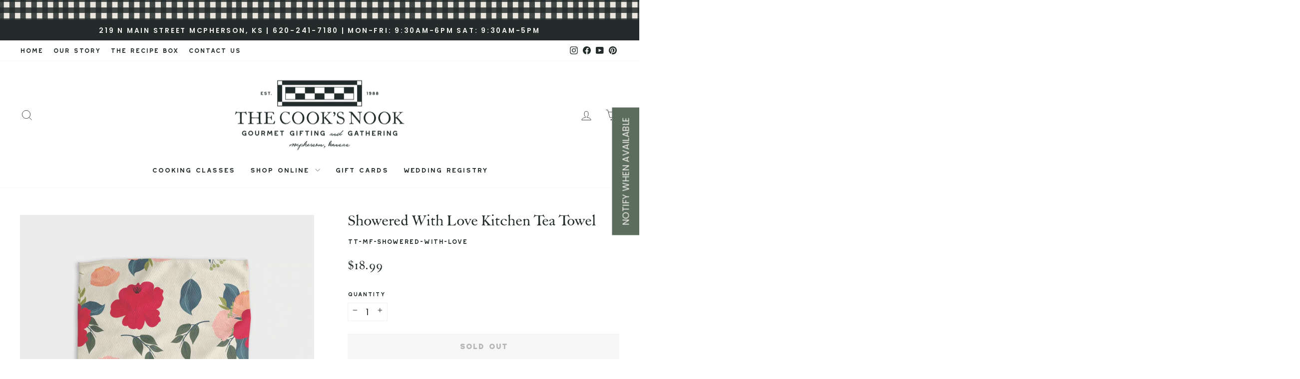

--- FILE ---
content_type: text/html; charset=utf-8
request_url: https://thecooksnookmcpherson.com/products/showered-with-love-kitchen-tea-towel
body_size: 62470
content:
<!doctype html>
<html class="no-js" lang="en" dir="ltr">
<head>


<link href="//thecooksnookmcpherson.com/cdn/shop/t/19/assets/00SLCreative.css?v=59720313007865494311758022980" rel="stylesheet" type="text/css" media="all" />

  

  
  <meta charset="utf-8">
  <meta http-equiv="X-UA-Compatible" content="IE=edge,chrome=1">
  <meta name="viewport" content="width=device-width,initial-scale=1">
  <meta name="theme-color" content="#232b2b">
  <link rel="canonical" href="https://thecooksnookmcpherson.com/products/showered-with-love-kitchen-tea-towel">
  <link rel="preconnect" href="https://cdn.shopify.com" crossorigin>
  <link rel="preconnect" href="https://fonts.shopifycdn.com" crossorigin>
  <link rel="dns-prefetch" href="https://productreviews.shopifycdn.com">
  <link rel="dns-prefetch" href="https://ajax.googleapis.com">
  <link rel="dns-prefetch" href="https://maps.googleapis.com">
  <link rel="dns-prefetch" href="https://maps.gstatic.com"><link rel="shortcut icon" href="//thecooksnookmcpherson.com/cdn/shop/files/Shopify_Favicon_Images_32x32.png?v=1757413452" type="image/png" /><title>Showered with Love Kitchen Tea Towel
&ndash; The Cook&#39;s Nook
</title>
<meta name="description" content="The Geometry Kitchen Tea Towel Premium designer tea towels that look and work like a kitchen towel should. 18 x 30”  100% Microfiber Single-sided print  MICROFIBER In our quest to create the perfect kitchen tea towel and after dozens of tests, it became clear that microfiber was the ideal fabric for all our kitchen nee"><meta property="og:site_name" content="The Cook&#39;s Nook">
  <meta property="og:url" content="https://thecooksnookmcpherson.com/products/showered-with-love-kitchen-tea-towel">
  <meta property="og:title" content="Showered with Love Kitchen Tea Towel">
  <meta property="og:type" content="product">
  <meta property="og:description" content="The Geometry Kitchen Tea Towel Premium designer tea towels that look and work like a kitchen towel should. 18 x 30”  100% Microfiber Single-sided print  MICROFIBER In our quest to create the perfect kitchen tea towel and after dozens of tests, it became clear that microfiber was the ideal fabric for all our kitchen nee"><meta property="og:image" content="http://thecooksnookmcpherson.com/cdn/shop/products/TT-MF-showered-with-love_1800x1800_79d63ace-ce5d-44ed-a937-b735c7d9d04c.webp?v=1650021102">
    <meta property="og:image:secure_url" content="https://thecooksnookmcpherson.com/cdn/shop/products/TT-MF-showered-with-love_1800x1800_79d63ace-ce5d-44ed-a937-b735c7d9d04c.webp?v=1650021102">
    <meta property="og:image:width" content="1403">
    <meta property="og:image:height" content="1800"><meta name="twitter:site" content="@">
  <meta name="twitter:card" content="summary_large_image">
  <meta name="twitter:title" content="Showered with Love Kitchen Tea Towel">
  <meta name="twitter:description" content="The Geometry Kitchen Tea Towel Premium designer tea towels that look and work like a kitchen towel should. 18 x 30”  100% Microfiber Single-sided print  MICROFIBER In our quest to create the perfect kitchen tea towel and after dozens of tests, it became clear that microfiber was the ideal fabric for all our kitchen nee">
<style data-shopify>@font-face {
  font-family: Poppins;
  font-weight: 400;
  font-style: normal;
  font-display: swap;
  src: url("//thecooksnookmcpherson.com/cdn/fonts/poppins/poppins_n4.0ba78fa5af9b0e1a374041b3ceaadf0a43b41362.woff2") format("woff2"),
       url("//thecooksnookmcpherson.com/cdn/fonts/poppins/poppins_n4.214741a72ff2596839fc9760ee7a770386cf16ca.woff") format("woff");
}

  @font-face {
  font-family: Poppins;
  font-weight: 400;
  font-style: normal;
  font-display: swap;
  src: url("//thecooksnookmcpherson.com/cdn/fonts/poppins/poppins_n4.0ba78fa5af9b0e1a374041b3ceaadf0a43b41362.woff2") format("woff2"),
       url("//thecooksnookmcpherson.com/cdn/fonts/poppins/poppins_n4.214741a72ff2596839fc9760ee7a770386cf16ca.woff") format("woff");
}


  @font-face {
  font-family: Poppins;
  font-weight: 600;
  font-style: normal;
  font-display: swap;
  src: url("//thecooksnookmcpherson.com/cdn/fonts/poppins/poppins_n6.aa29d4918bc243723d56b59572e18228ed0786f6.woff2") format("woff2"),
       url("//thecooksnookmcpherson.com/cdn/fonts/poppins/poppins_n6.5f815d845fe073750885d5b7e619ee00e8111208.woff") format("woff");
}

  @font-face {
  font-family: Poppins;
  font-weight: 400;
  font-style: italic;
  font-display: swap;
  src: url("//thecooksnookmcpherson.com/cdn/fonts/poppins/poppins_i4.846ad1e22474f856bd6b81ba4585a60799a9f5d2.woff2") format("woff2"),
       url("//thecooksnookmcpherson.com/cdn/fonts/poppins/poppins_i4.56b43284e8b52fc64c1fd271f289a39e8477e9ec.woff") format("woff");
}

  @font-face {
  font-family: Poppins;
  font-weight: 600;
  font-style: italic;
  font-display: swap;
  src: url("//thecooksnookmcpherson.com/cdn/fonts/poppins/poppins_i6.bb8044d6203f492888d626dafda3c2999253e8e9.woff2") format("woff2"),
       url("//thecooksnookmcpherson.com/cdn/fonts/poppins/poppins_i6.e233dec1a61b1e7dead9f920159eda42280a02c3.woff") format("woff");
}

</style><link href="//thecooksnookmcpherson.com/cdn/shop/t/19/assets/theme.css?v=167694740508459472571758022982" rel="stylesheet" type="text/css" media="all" />
<style data-shopify>:root {
    --typeHeaderPrimary: Poppins;
    --typeHeaderFallback: sans-serif;
    --typeHeaderSize: 36px;
    --typeHeaderWeight: 400;
    --typeHeaderLineHeight: 1;
    --typeHeaderSpacing: 0.0em;

    --typeBasePrimary:Poppins;
    --typeBaseFallback:sans-serif;
    --typeBaseSize: 18px;
    --typeBaseWeight: 400;
    --typeBaseSpacing: 0.025em;
    --typeBaseLineHeight: 1.4;
    --typeBaselineHeightMinus01: 1.3;

    --typeCollectionTitle: 20px;

    --iconWeight: 2px;
    --iconLinecaps: miter;

    
        --buttonRadius: 0;
    

    --colorGridOverlayOpacity: 0.1;
    --colorAnnouncement: #232b2b;
    --colorAnnouncementText: #f2f1ed;

    --colorBody: #ffffff;
    --colorBodyAlpha05: rgba(255, 255, 255, 0.05);
    --colorBodyDim: #f2f2f2;
    --colorBodyLightDim: #fafafa;
    --colorBodyMediumDim: #f5f5f5;


    --colorBorder: #f2f1ed;

    --colorBtnPrimary: #232b2b;
    --colorBtnPrimaryLight: #3a4747;
    --colorBtnPrimaryDim: #181d1d;
    --colorBtnPrimaryText: #f2f1ed;

    --colorCartDot: #a0b6b8;

    --colorDrawers: #ffffff;
    --colorDrawersDim: #f2f2f2;
    --colorDrawerBorder: #f2f1ed;
    --colorDrawerText: #232b2b;
    --colorDrawerTextDark: #010101;
    --colorDrawerButton: #232b2b;
    --colorDrawerButtonText: #f2f1ed;

    --colorFooter: #ffffff;
    --colorFooterText: #232b2b;
    --colorFooterTextAlpha01: #232b2b;

    --colorGridOverlay: #000000;
    --colorGridOverlayOpacity: 0.1;

    --colorHeaderTextAlpha01: rgba(35, 43, 43, 0.1);

    --colorHeroText: #ffffff;

    --colorSmallImageBg: #ffffff;
    --colorLargeImageBg: #232b2b;

    --colorImageOverlay: #000000;
    --colorImageOverlayOpacity: 0.1;
    --colorImageOverlayTextShadow: 0.2;

    --colorLink: #232b2b;

    --colorModalBg: rgba(242, 241, 237, 0.6);

    --colorNav: #ffffff;
    --colorNavText: #232b2b;

    --colorPrice: #232b2b;

    --colorSaleTag: #5d6d5d;
    --colorSaleTagText: #f2f1ed;

    --colorTextBody: #232b2b;
    --colorTextBodyAlpha015: rgba(35, 43, 43, 0.15);
    --colorTextBodyAlpha005: rgba(35, 43, 43, 0.05);
    --colorTextBodyAlpha008: rgba(35, 43, 43, 0.08);
    --colorTextSavings: #5d6d5d;

    --urlIcoSelect: url(//thecooksnookmcpherson.com/cdn/shop/t/19/assets/ico-select.svg);
    --urlIcoSelectFooter: url(//thecooksnookmcpherson.com/cdn/shop/t/19/assets/ico-select-footer.svg);
    --urlIcoSelectWhite: url(//thecooksnookmcpherson.com/cdn/shop/t/19/assets/ico-select-white.svg);

    --grid-gutter: 17px;
    --drawer-gutter: 20px;

    --sizeChartMargin: 25px 0;
    --sizeChartIconMargin: 5px;

    --newsletterReminderPadding: 40px;

    /*Shop Pay Installments*/
    --color-body-text: #232b2b;
    --color-body: #ffffff;
    --color-bg: #ffffff;
    }

    .placeholder-content {
    background-image: linear-gradient(100deg, #ffffff 40%, #f7f7f7 63%, #ffffff 79%);
    }</style><script>
    document.documentElement.className = document.documentElement.className.replace('no-js', 'js');

    window.theme = window.theme || {};
    theme.routes = {
      home: "/",
      cart: "/cart.js",
      cartPage: "/cart",
      cartAdd: "/cart/add.js",
      cartChange: "/cart/change.js",
      search: "/search",
      predictiveSearch: "/search/suggest"
    };
    theme.strings = {
      soldOut: "Sold Out",
      unavailable: "Unavailable",
      inStockLabel: "In stock, ready to ship",
      oneStockLabel: "Low stock - [count] left",
      otherStockLabel: "[count] available",
      willNotShipUntil: "Ready to ship [date]",
      willBeInStockAfter: "Back in stock soon",
      waitingForStock: "Backordered, shipping soon",
      savePrice: "Save [saved_amount]",
      cartEmpty: "Your cart is currently empty.",
      cartTermsConfirmation: "You must agree with the terms and conditions of sales to check out",
      searchCollections: "Collections",
      searchPages: "Pages",
      searchArticles: "Articles",
      productFrom: "from ",
      maxQuantity: "You can only have [quantity] of [title] in your cart."
    };
    theme.settings = {
      cartType: "page",
      isCustomerTemplate: false,
      moneyFormat: "${{amount}}",
      saveType: "dollar",
      productImageSize: "square",
      productImageCover: false,
      predictiveSearch: true,
      predictiveSearchType: null,
      predictiveSearchVendor: false,
      predictiveSearchPrice: true,
      quickView: true,
      themeName: 'Impulse',
      themeVersion: "8.0.0"
    };
  </script>

  <script>window.performance && window.performance.mark && window.performance.mark('shopify.content_for_header.start');</script><meta name="google-site-verification" content="JYurtuE2yZKCMbOIDB_bLcCBDtNDfb3C3zzHYc-kS7U">
<meta id="shopify-digital-wallet" name="shopify-digital-wallet" content="/9921396832/digital_wallets/dialog">
<meta name="shopify-checkout-api-token" content="b0d9c4d7cb538664c16eb7843fe1e9ea">
<meta id="in-context-paypal-metadata" data-shop-id="9921396832" data-venmo-supported="false" data-environment="production" data-locale="en_US" data-paypal-v4="true" data-currency="USD">
<link rel="alternate" type="application/json+oembed" href="https://thecooksnookmcpherson.com/products/showered-with-love-kitchen-tea-towel.oembed">
<script async="async" src="/checkouts/internal/preloads.js?locale=en-US"></script>
<link rel="preconnect" href="https://shop.app" crossorigin="anonymous">
<script async="async" src="https://shop.app/checkouts/internal/preloads.js?locale=en-US&shop_id=9921396832" crossorigin="anonymous"></script>
<script id="apple-pay-shop-capabilities" type="application/json">{"shopId":9921396832,"countryCode":"US","currencyCode":"USD","merchantCapabilities":["supports3DS"],"merchantId":"gid:\/\/shopify\/Shop\/9921396832","merchantName":"The Cook's Nook","requiredBillingContactFields":["postalAddress","email","phone"],"requiredShippingContactFields":["postalAddress","email","phone"],"shippingType":"shipping","supportedNetworks":["visa","masterCard","amex","discover","elo","jcb"],"total":{"type":"pending","label":"The Cook's Nook","amount":"1.00"},"shopifyPaymentsEnabled":true,"supportsSubscriptions":true}</script>
<script id="shopify-features" type="application/json">{"accessToken":"b0d9c4d7cb538664c16eb7843fe1e9ea","betas":["rich-media-storefront-analytics"],"domain":"thecooksnookmcpherson.com","predictiveSearch":true,"shopId":9921396832,"locale":"en"}</script>
<script>var Shopify = Shopify || {};
Shopify.shop = "the-cooks-nook-mcpherson.myshopify.com";
Shopify.locale = "en";
Shopify.currency = {"active":"USD","rate":"1.0"};
Shopify.country = "US";
Shopify.theme = {"name":"LIVE - 2025 REBRAND WITH TH CUSTOM CODE","id":155075281152,"schema_name":"Impulse","schema_version":"8.0.0","theme_store_id":null,"role":"main"};
Shopify.theme.handle = "null";
Shopify.theme.style = {"id":null,"handle":null};
Shopify.cdnHost = "thecooksnookmcpherson.com/cdn";
Shopify.routes = Shopify.routes || {};
Shopify.routes.root = "/";</script>
<script type="module">!function(o){(o.Shopify=o.Shopify||{}).modules=!0}(window);</script>
<script>!function(o){function n(){var o=[];function n(){o.push(Array.prototype.slice.apply(arguments))}return n.q=o,n}var t=o.Shopify=o.Shopify||{};t.loadFeatures=n(),t.autoloadFeatures=n()}(window);</script>
<script>
  window.ShopifyPay = window.ShopifyPay || {};
  window.ShopifyPay.apiHost = "shop.app\/pay";
  window.ShopifyPay.redirectState = null;
</script>
<script id="shop-js-analytics" type="application/json">{"pageType":"product"}</script>
<script defer="defer" async type="module" src="//thecooksnookmcpherson.com/cdn/shopifycloud/shop-js/modules/v2/client.init-shop-cart-sync_C5BV16lS.en.esm.js"></script>
<script defer="defer" async type="module" src="//thecooksnookmcpherson.com/cdn/shopifycloud/shop-js/modules/v2/chunk.common_CygWptCX.esm.js"></script>
<script type="module">
  await import("//thecooksnookmcpherson.com/cdn/shopifycloud/shop-js/modules/v2/client.init-shop-cart-sync_C5BV16lS.en.esm.js");
await import("//thecooksnookmcpherson.com/cdn/shopifycloud/shop-js/modules/v2/chunk.common_CygWptCX.esm.js");

  window.Shopify.SignInWithShop?.initShopCartSync?.({"fedCMEnabled":true,"windoidEnabled":true});

</script>
<script>
  window.Shopify = window.Shopify || {};
  if (!window.Shopify.featureAssets) window.Shopify.featureAssets = {};
  window.Shopify.featureAssets['shop-js'] = {"shop-cart-sync":["modules/v2/client.shop-cart-sync_ZFArdW7E.en.esm.js","modules/v2/chunk.common_CygWptCX.esm.js"],"init-fed-cm":["modules/v2/client.init-fed-cm_CmiC4vf6.en.esm.js","modules/v2/chunk.common_CygWptCX.esm.js"],"shop-button":["modules/v2/client.shop-button_tlx5R9nI.en.esm.js","modules/v2/chunk.common_CygWptCX.esm.js"],"shop-cash-offers":["modules/v2/client.shop-cash-offers_DOA2yAJr.en.esm.js","modules/v2/chunk.common_CygWptCX.esm.js","modules/v2/chunk.modal_D71HUcav.esm.js"],"init-windoid":["modules/v2/client.init-windoid_sURxWdc1.en.esm.js","modules/v2/chunk.common_CygWptCX.esm.js"],"shop-toast-manager":["modules/v2/client.shop-toast-manager_ClPi3nE9.en.esm.js","modules/v2/chunk.common_CygWptCX.esm.js"],"init-shop-email-lookup-coordinator":["modules/v2/client.init-shop-email-lookup-coordinator_B8hsDcYM.en.esm.js","modules/v2/chunk.common_CygWptCX.esm.js"],"init-shop-cart-sync":["modules/v2/client.init-shop-cart-sync_C5BV16lS.en.esm.js","modules/v2/chunk.common_CygWptCX.esm.js"],"avatar":["modules/v2/client.avatar_BTnouDA3.en.esm.js"],"pay-button":["modules/v2/client.pay-button_FdsNuTd3.en.esm.js","modules/v2/chunk.common_CygWptCX.esm.js"],"init-customer-accounts":["modules/v2/client.init-customer-accounts_DxDtT_ad.en.esm.js","modules/v2/client.shop-login-button_C5VAVYt1.en.esm.js","modules/v2/chunk.common_CygWptCX.esm.js","modules/v2/chunk.modal_D71HUcav.esm.js"],"init-shop-for-new-customer-accounts":["modules/v2/client.init-shop-for-new-customer-accounts_ChsxoAhi.en.esm.js","modules/v2/client.shop-login-button_C5VAVYt1.en.esm.js","modules/v2/chunk.common_CygWptCX.esm.js","modules/v2/chunk.modal_D71HUcav.esm.js"],"shop-login-button":["modules/v2/client.shop-login-button_C5VAVYt1.en.esm.js","modules/v2/chunk.common_CygWptCX.esm.js","modules/v2/chunk.modal_D71HUcav.esm.js"],"init-customer-accounts-sign-up":["modules/v2/client.init-customer-accounts-sign-up_CPSyQ0Tj.en.esm.js","modules/v2/client.shop-login-button_C5VAVYt1.en.esm.js","modules/v2/chunk.common_CygWptCX.esm.js","modules/v2/chunk.modal_D71HUcav.esm.js"],"shop-follow-button":["modules/v2/client.shop-follow-button_Cva4Ekp9.en.esm.js","modules/v2/chunk.common_CygWptCX.esm.js","modules/v2/chunk.modal_D71HUcav.esm.js"],"checkout-modal":["modules/v2/client.checkout-modal_BPM8l0SH.en.esm.js","modules/v2/chunk.common_CygWptCX.esm.js","modules/v2/chunk.modal_D71HUcav.esm.js"],"lead-capture":["modules/v2/client.lead-capture_Bi8yE_yS.en.esm.js","modules/v2/chunk.common_CygWptCX.esm.js","modules/v2/chunk.modal_D71HUcav.esm.js"],"shop-login":["modules/v2/client.shop-login_D6lNrXab.en.esm.js","modules/v2/chunk.common_CygWptCX.esm.js","modules/v2/chunk.modal_D71HUcav.esm.js"],"payment-terms":["modules/v2/client.payment-terms_CZxnsJam.en.esm.js","modules/v2/chunk.common_CygWptCX.esm.js","modules/v2/chunk.modal_D71HUcav.esm.js"]};
</script>
<script>(function() {
  var isLoaded = false;
  function asyncLoad() {
    if (isLoaded) return;
    isLoaded = true;
    var urls = ["https:\/\/cdn.nfcube.com\/instafeed-8324c995bcc6293dd2b53f84da54932e.js?shop=the-cooks-nook-mcpherson.myshopify.com"];
    for (var i = 0; i < urls.length; i++) {
      var s = document.createElement('script');
      s.type = 'text/javascript';
      s.async = true;
      s.src = urls[i];
      var x = document.getElementsByTagName('script')[0];
      x.parentNode.insertBefore(s, x);
    }
  };
  if(window.attachEvent) {
    window.attachEvent('onload', asyncLoad);
  } else {
    window.addEventListener('load', asyncLoad, false);
  }
})();</script>
<script id="__st">var __st={"a":9921396832,"offset":-21600,"reqid":"ec3c1486-4f11-4330-9c14-3a2a98e9b865-1768740050","pageurl":"thecooksnookmcpherson.com\/products\/showered-with-love-kitchen-tea-towel","u":"69ab1d7d2680","p":"product","rtyp":"product","rid":7694231208192};</script>
<script>window.ShopifyPaypalV4VisibilityTracking = true;</script>
<script id="captcha-bootstrap">!function(){'use strict';const t='contact',e='account',n='new_comment',o=[[t,t],['blogs',n],['comments',n],[t,'customer']],c=[[e,'customer_login'],[e,'guest_login'],[e,'recover_customer_password'],[e,'create_customer']],r=t=>t.map((([t,e])=>`form[action*='/${t}']:not([data-nocaptcha='true']) input[name='form_type'][value='${e}']`)).join(','),a=t=>()=>t?[...document.querySelectorAll(t)].map((t=>t.form)):[];function s(){const t=[...o],e=r(t);return a(e)}const i='password',u='form_key',d=['recaptcha-v3-token','g-recaptcha-response','h-captcha-response',i],f=()=>{try{return window.sessionStorage}catch{return}},m='__shopify_v',_=t=>t.elements[u];function p(t,e,n=!1){try{const o=window.sessionStorage,c=JSON.parse(o.getItem(e)),{data:r}=function(t){const{data:e,action:n}=t;return t[m]||n?{data:e,action:n}:{data:t,action:n}}(c);for(const[e,n]of Object.entries(r))t.elements[e]&&(t.elements[e].value=n);n&&o.removeItem(e)}catch(o){console.error('form repopulation failed',{error:o})}}const l='form_type',E='cptcha';function T(t){t.dataset[E]=!0}const w=window,h=w.document,L='Shopify',v='ce_forms',y='captcha';let A=!1;((t,e)=>{const n=(g='f06e6c50-85a8-45c8-87d0-21a2b65856fe',I='https://cdn.shopify.com/shopifycloud/storefront-forms-hcaptcha/ce_storefront_forms_captcha_hcaptcha.v1.5.2.iife.js',D={infoText:'Protected by hCaptcha',privacyText:'Privacy',termsText:'Terms'},(t,e,n)=>{const o=w[L][v],c=o.bindForm;if(c)return c(t,g,e,D).then(n);var r;o.q.push([[t,g,e,D],n]),r=I,A||(h.body.append(Object.assign(h.createElement('script'),{id:'captcha-provider',async:!0,src:r})),A=!0)});var g,I,D;w[L]=w[L]||{},w[L][v]=w[L][v]||{},w[L][v].q=[],w[L][y]=w[L][y]||{},w[L][y].protect=function(t,e){n(t,void 0,e),T(t)},Object.freeze(w[L][y]),function(t,e,n,w,h,L){const[v,y,A,g]=function(t,e,n){const i=e?o:[],u=t?c:[],d=[...i,...u],f=r(d),m=r(i),_=r(d.filter((([t,e])=>n.includes(e))));return[a(f),a(m),a(_),s()]}(w,h,L),I=t=>{const e=t.target;return e instanceof HTMLFormElement?e:e&&e.form},D=t=>v().includes(t);t.addEventListener('submit',(t=>{const e=I(t);if(!e)return;const n=D(e)&&!e.dataset.hcaptchaBound&&!e.dataset.recaptchaBound,o=_(e),c=g().includes(e)&&(!o||!o.value);(n||c)&&t.preventDefault(),c&&!n&&(function(t){try{if(!f())return;!function(t){const e=f();if(!e)return;const n=_(t);if(!n)return;const o=n.value;o&&e.removeItem(o)}(t);const e=Array.from(Array(32),(()=>Math.random().toString(36)[2])).join('');!function(t,e){_(t)||t.append(Object.assign(document.createElement('input'),{type:'hidden',name:u})),t.elements[u].value=e}(t,e),function(t,e){const n=f();if(!n)return;const o=[...t.querySelectorAll(`input[type='${i}']`)].map((({name:t})=>t)),c=[...d,...o],r={};for(const[a,s]of new FormData(t).entries())c.includes(a)||(r[a]=s);n.setItem(e,JSON.stringify({[m]:1,action:t.action,data:r}))}(t,e)}catch(e){console.error('failed to persist form',e)}}(e),e.submit())}));const S=(t,e)=>{t&&!t.dataset[E]&&(n(t,e.some((e=>e===t))),T(t))};for(const o of['focusin','change'])t.addEventListener(o,(t=>{const e=I(t);D(e)&&S(e,y())}));const B=e.get('form_key'),M=e.get(l),P=B&&M;t.addEventListener('DOMContentLoaded',(()=>{const t=y();if(P)for(const e of t)e.elements[l].value===M&&p(e,B);[...new Set([...A(),...v().filter((t=>'true'===t.dataset.shopifyCaptcha))])].forEach((e=>S(e,t)))}))}(h,new URLSearchParams(w.location.search),n,t,e,['guest_login'])})(!0,!0)}();</script>
<script integrity="sha256-4kQ18oKyAcykRKYeNunJcIwy7WH5gtpwJnB7kiuLZ1E=" data-source-attribution="shopify.loadfeatures" defer="defer" src="//thecooksnookmcpherson.com/cdn/shopifycloud/storefront/assets/storefront/load_feature-a0a9edcb.js" crossorigin="anonymous"></script>
<script crossorigin="anonymous" defer="defer" src="//thecooksnookmcpherson.com/cdn/shopifycloud/storefront/assets/shopify_pay/storefront-65b4c6d7.js?v=20250812"></script>
<script data-source-attribution="shopify.dynamic_checkout.dynamic.init">var Shopify=Shopify||{};Shopify.PaymentButton=Shopify.PaymentButton||{isStorefrontPortableWallets:!0,init:function(){window.Shopify.PaymentButton.init=function(){};var t=document.createElement("script");t.src="https://thecooksnookmcpherson.com/cdn/shopifycloud/portable-wallets/latest/portable-wallets.en.js",t.type="module",document.head.appendChild(t)}};
</script>
<script data-source-attribution="shopify.dynamic_checkout.buyer_consent">
  function portableWalletsHideBuyerConsent(e){var t=document.getElementById("shopify-buyer-consent"),n=document.getElementById("shopify-subscription-policy-button");t&&n&&(t.classList.add("hidden"),t.setAttribute("aria-hidden","true"),n.removeEventListener("click",e))}function portableWalletsShowBuyerConsent(e){var t=document.getElementById("shopify-buyer-consent"),n=document.getElementById("shopify-subscription-policy-button");t&&n&&(t.classList.remove("hidden"),t.removeAttribute("aria-hidden"),n.addEventListener("click",e))}window.Shopify?.PaymentButton&&(window.Shopify.PaymentButton.hideBuyerConsent=portableWalletsHideBuyerConsent,window.Shopify.PaymentButton.showBuyerConsent=portableWalletsShowBuyerConsent);
</script>
<script data-source-attribution="shopify.dynamic_checkout.cart.bootstrap">document.addEventListener("DOMContentLoaded",(function(){function t(){return document.querySelector("shopify-accelerated-checkout-cart, shopify-accelerated-checkout")}if(t())Shopify.PaymentButton.init();else{new MutationObserver((function(e,n){t()&&(Shopify.PaymentButton.init(),n.disconnect())})).observe(document.body,{childList:!0,subtree:!0})}}));
</script>
<link id="shopify-accelerated-checkout-styles" rel="stylesheet" media="screen" href="https://thecooksnookmcpherson.com/cdn/shopifycloud/portable-wallets/latest/accelerated-checkout-backwards-compat.css" crossorigin="anonymous">
<style id="shopify-accelerated-checkout-cart">
        #shopify-buyer-consent {
  margin-top: 1em;
  display: inline-block;
  width: 100%;
}

#shopify-buyer-consent.hidden {
  display: none;
}

#shopify-subscription-policy-button {
  background: none;
  border: none;
  padding: 0;
  text-decoration: underline;
  font-size: inherit;
  cursor: pointer;
}

#shopify-subscription-policy-button::before {
  box-shadow: none;
}

      </style>

<script>window.performance && window.performance.mark && window.performance.mark('shopify.content_for_header.end');</script>

  <script src="//thecooksnookmcpherson.com/cdn/shop/t/19/assets/vendor-scripts-v11.js" defer="defer"></script><script src="//thecooksnookmcpherson.com/cdn/shop/t/19/assets/theme.js?v=22325264162658116151758022857" defer="defer"></script>
<!-- BEGIN app block: shopify://apps/instafeed/blocks/head-block/c447db20-095d-4a10-9725-b5977662c9d5 --><link rel="preconnect" href="https://cdn.nfcube.com/">
<link rel="preconnect" href="https://scontent.cdninstagram.com/">


  <script>
    document.addEventListener('DOMContentLoaded', function () {
      let instafeedScript = document.createElement('script');

      
        instafeedScript.src = 'https://cdn.nfcube.com/instafeed-8324c995bcc6293dd2b53f84da54932e.js';
      

      document.body.appendChild(instafeedScript);
    });
  </script>





<!-- END app block --><!-- BEGIN app block: shopify://apps/gift-reggie-gift-registry/blocks/app-embed-block/00fe746e-081c-46a2-a15d-bcbd6f41b0f0 --><script type="application/json" id="gift_reggie_data">
  {
    "storefrontAccessToken": "e18bf6f558ee249b98cbbeeeaaf94600",
    "registryId": null,
    "registryAdmin": null,
    "customerId": null,
    

    "productId": 7694231208192,
    "rootUrl": "\/",
    "accountLoginUrl": "\/customer_authentication\/login",
    "accountLoginReturnParam": "return_to=",
    "currentLanguage": null,

    "button_layout": "column",
    "button_order": "registry_wishlist",
    "button_alignment": "evenly",
    "behavior_on_no_id": "disable",
    "wishlist_button_visibility": "everyone",
    "registry_button_visibility": "everyone",
    "registry_button_behavior": "ajax",
    "online_store_version": "2",
    "button_location_override": "",
    "button_location_override_position": "inside",

    "wishlist_button_appearance": "button",
    "registry_button_appearance": "button",
    "wishlist_button_classname": "",
    "registry_button_classname": "",
    "wishlist_button_image_not_present": null,
    "wishlist_button_image_is_present": null,
    "registry_button_image": null,

    "checkout_button_selector": "",

    "i18n": {
      "wishlist": {
        "idleAdd": "Add to Wishlist",
        "idleRemove": "Remove from Wishlist",
        "pending": "...",
        "successAdd": "Added to Wishlist",
        "successRemove": "Removed from Wishlist",
        "noVariant": "Add to Wishlist",
        "error": "Error"
      },
      "registry": {
        "idleAdd": "Add to Registry",
        "idleRemove": "Remove from Registry",
        "pending": "...",
        "successAdd": "Added to Registry",
        "successRemove": "Removed from Registry",
        "noVariant": "Add to Registry",
        "error": "Error"
      }
    }
  }
</script>
<style>
  :root {
    --gift-reggie-wishlist-button-background-color: #f2f1ed;
    --gift-reggie-wishlist-button-text-color: #232b2b;
    --gift-reggie-registry-button-background-color: #f2f1ed;
    --gift-reggie-registry-button-text-color: #232b2b;
  }
</style><style>
    
  </style>
<!-- END app block --><script src="https://cdn.shopify.com/extensions/019bc578-1d01-7175-9467-1e6ec08f5d63/appatticserver-374/assets/giftBoxLogicv1.js" type="text/javascript" defer="defer"></script>
<link href="https://cdn.shopify.com/extensions/019bc578-1d01-7175-9467-1e6ec08f5d63/appatticserver-374/assets/giftBoxv1.css" rel="stylesheet" type="text/css" media="all">
<script src="https://cdn.shopify.com/extensions/c576313f-40d4-45e2-8a86-ae7e2b9a30c3/giftlab-28/assets/giftLabLogicv1.js" type="text/javascript" defer="defer"></script>
<link href="https://cdn.shopify.com/extensions/c576313f-40d4-45e2-8a86-ae7e2b9a30c3/giftlab-28/assets/giftLabv1.css" rel="stylesheet" type="text/css" media="all">
<script src="https://cdn.shopify.com/extensions/019bc26b-0268-7101-b29a-175ad992ce9e/gift-reggie-gift-registry-124/assets/app-embed-block.js" type="text/javascript" defer="defer"></script>
<link href="https://cdn.shopify.com/extensions/019bc26b-0268-7101-b29a-175ad992ce9e/gift-reggie-gift-registry-124/assets/app-embed-block.css" rel="stylesheet" type="text/css" media="all">
<link href="https://monorail-edge.shopifysvc.com" rel="dns-prefetch">
<script>(function(){if ("sendBeacon" in navigator && "performance" in window) {try {var session_token_from_headers = performance.getEntriesByType('navigation')[0].serverTiming.find(x => x.name == '_s').description;} catch {var session_token_from_headers = undefined;}var session_cookie_matches = document.cookie.match(/_shopify_s=([^;]*)/);var session_token_from_cookie = session_cookie_matches && session_cookie_matches.length === 2 ? session_cookie_matches[1] : "";var session_token = session_token_from_headers || session_token_from_cookie || "";function handle_abandonment_event(e) {var entries = performance.getEntries().filter(function(entry) {return /monorail-edge.shopifysvc.com/.test(entry.name);});if (!window.abandonment_tracked && entries.length === 0) {window.abandonment_tracked = true;var currentMs = Date.now();var navigation_start = performance.timing.navigationStart;var payload = {shop_id: 9921396832,url: window.location.href,navigation_start,duration: currentMs - navigation_start,session_token,page_type: "product"};window.navigator.sendBeacon("https://monorail-edge.shopifysvc.com/v1/produce", JSON.stringify({schema_id: "online_store_buyer_site_abandonment/1.1",payload: payload,metadata: {event_created_at_ms: currentMs,event_sent_at_ms: currentMs}}));}}window.addEventListener('pagehide', handle_abandonment_event);}}());</script>
<script id="web-pixels-manager-setup">(function e(e,d,r,n,o){if(void 0===o&&(o={}),!Boolean(null===(a=null===(i=window.Shopify)||void 0===i?void 0:i.analytics)||void 0===a?void 0:a.replayQueue)){var i,a;window.Shopify=window.Shopify||{};var t=window.Shopify;t.analytics=t.analytics||{};var s=t.analytics;s.replayQueue=[],s.publish=function(e,d,r){return s.replayQueue.push([e,d,r]),!0};try{self.performance.mark("wpm:start")}catch(e){}var l=function(){var e={modern:/Edge?\/(1{2}[4-9]|1[2-9]\d|[2-9]\d{2}|\d{4,})\.\d+(\.\d+|)|Firefox\/(1{2}[4-9]|1[2-9]\d|[2-9]\d{2}|\d{4,})\.\d+(\.\d+|)|Chrom(ium|e)\/(9{2}|\d{3,})\.\d+(\.\d+|)|(Maci|X1{2}).+ Version\/(15\.\d+|(1[6-9]|[2-9]\d|\d{3,})\.\d+)([,.]\d+|)( \(\w+\)|)( Mobile\/\w+|) Safari\/|Chrome.+OPR\/(9{2}|\d{3,})\.\d+\.\d+|(CPU[ +]OS|iPhone[ +]OS|CPU[ +]iPhone|CPU IPhone OS|CPU iPad OS)[ +]+(15[._]\d+|(1[6-9]|[2-9]\d|\d{3,})[._]\d+)([._]\d+|)|Android:?[ /-](13[3-9]|1[4-9]\d|[2-9]\d{2}|\d{4,})(\.\d+|)(\.\d+|)|Android.+Firefox\/(13[5-9]|1[4-9]\d|[2-9]\d{2}|\d{4,})\.\d+(\.\d+|)|Android.+Chrom(ium|e)\/(13[3-9]|1[4-9]\d|[2-9]\d{2}|\d{4,})\.\d+(\.\d+|)|SamsungBrowser\/([2-9]\d|\d{3,})\.\d+/,legacy:/Edge?\/(1[6-9]|[2-9]\d|\d{3,})\.\d+(\.\d+|)|Firefox\/(5[4-9]|[6-9]\d|\d{3,})\.\d+(\.\d+|)|Chrom(ium|e)\/(5[1-9]|[6-9]\d|\d{3,})\.\d+(\.\d+|)([\d.]+$|.*Safari\/(?![\d.]+ Edge\/[\d.]+$))|(Maci|X1{2}).+ Version\/(10\.\d+|(1[1-9]|[2-9]\d|\d{3,})\.\d+)([,.]\d+|)( \(\w+\)|)( Mobile\/\w+|) Safari\/|Chrome.+OPR\/(3[89]|[4-9]\d|\d{3,})\.\d+\.\d+|(CPU[ +]OS|iPhone[ +]OS|CPU[ +]iPhone|CPU IPhone OS|CPU iPad OS)[ +]+(10[._]\d+|(1[1-9]|[2-9]\d|\d{3,})[._]\d+)([._]\d+|)|Android:?[ /-](13[3-9]|1[4-9]\d|[2-9]\d{2}|\d{4,})(\.\d+|)(\.\d+|)|Mobile Safari.+OPR\/([89]\d|\d{3,})\.\d+\.\d+|Android.+Firefox\/(13[5-9]|1[4-9]\d|[2-9]\d{2}|\d{4,})\.\d+(\.\d+|)|Android.+Chrom(ium|e)\/(13[3-9]|1[4-9]\d|[2-9]\d{2}|\d{4,})\.\d+(\.\d+|)|Android.+(UC? ?Browser|UCWEB|U3)[ /]?(15\.([5-9]|\d{2,})|(1[6-9]|[2-9]\d|\d{3,})\.\d+)\.\d+|SamsungBrowser\/(5\.\d+|([6-9]|\d{2,})\.\d+)|Android.+MQ{2}Browser\/(14(\.(9|\d{2,})|)|(1[5-9]|[2-9]\d|\d{3,})(\.\d+|))(\.\d+|)|K[Aa][Ii]OS\/(3\.\d+|([4-9]|\d{2,})\.\d+)(\.\d+|)/},d=e.modern,r=e.legacy,n=navigator.userAgent;return n.match(d)?"modern":n.match(r)?"legacy":"unknown"}(),u="modern"===l?"modern":"legacy",c=(null!=n?n:{modern:"",legacy:""})[u],f=function(e){return[e.baseUrl,"/wpm","/b",e.hashVersion,"modern"===e.buildTarget?"m":"l",".js"].join("")}({baseUrl:d,hashVersion:r,buildTarget:u}),m=function(e){var d=e.version,r=e.bundleTarget,n=e.surface,o=e.pageUrl,i=e.monorailEndpoint;return{emit:function(e){var a=e.status,t=e.errorMsg,s=(new Date).getTime(),l=JSON.stringify({metadata:{event_sent_at_ms:s},events:[{schema_id:"web_pixels_manager_load/3.1",payload:{version:d,bundle_target:r,page_url:o,status:a,surface:n,error_msg:t},metadata:{event_created_at_ms:s}}]});if(!i)return console&&console.warn&&console.warn("[Web Pixels Manager] No Monorail endpoint provided, skipping logging."),!1;try{return self.navigator.sendBeacon.bind(self.navigator)(i,l)}catch(e){}var u=new XMLHttpRequest;try{return u.open("POST",i,!0),u.setRequestHeader("Content-Type","text/plain"),u.send(l),!0}catch(e){return console&&console.warn&&console.warn("[Web Pixels Manager] Got an unhandled error while logging to Monorail."),!1}}}}({version:r,bundleTarget:l,surface:e.surface,pageUrl:self.location.href,monorailEndpoint:e.monorailEndpoint});try{o.browserTarget=l,function(e){var d=e.src,r=e.async,n=void 0===r||r,o=e.onload,i=e.onerror,a=e.sri,t=e.scriptDataAttributes,s=void 0===t?{}:t,l=document.createElement("script"),u=document.querySelector("head"),c=document.querySelector("body");if(l.async=n,l.src=d,a&&(l.integrity=a,l.crossOrigin="anonymous"),s)for(var f in s)if(Object.prototype.hasOwnProperty.call(s,f))try{l.dataset[f]=s[f]}catch(e){}if(o&&l.addEventListener("load",o),i&&l.addEventListener("error",i),u)u.appendChild(l);else{if(!c)throw new Error("Did not find a head or body element to append the script");c.appendChild(l)}}({src:f,async:!0,onload:function(){if(!function(){var e,d;return Boolean(null===(d=null===(e=window.Shopify)||void 0===e?void 0:e.analytics)||void 0===d?void 0:d.initialized)}()){var d=window.webPixelsManager.init(e)||void 0;if(d){var r=window.Shopify.analytics;r.replayQueue.forEach((function(e){var r=e[0],n=e[1],o=e[2];d.publishCustomEvent(r,n,o)})),r.replayQueue=[],r.publish=d.publishCustomEvent,r.visitor=d.visitor,r.initialized=!0}}},onerror:function(){return m.emit({status:"failed",errorMsg:"".concat(f," has failed to load")})},sri:function(e){var d=/^sha384-[A-Za-z0-9+/=]+$/;return"string"==typeof e&&d.test(e)}(c)?c:"",scriptDataAttributes:o}),m.emit({status:"loading"})}catch(e){m.emit({status:"failed",errorMsg:(null==e?void 0:e.message)||"Unknown error"})}}})({shopId: 9921396832,storefrontBaseUrl: "https://thecooksnookmcpherson.com",extensionsBaseUrl: "https://extensions.shopifycdn.com/cdn/shopifycloud/web-pixels-manager",monorailEndpoint: "https://monorail-edge.shopifysvc.com/unstable/produce_batch",surface: "storefront-renderer",enabledBetaFlags: ["2dca8a86"],webPixelsConfigList: [{"id":"469532928","configuration":"{\"config\":\"{\\\"pixel_id\\\":\\\"G-WX40QCLEFR\\\",\\\"target_country\\\":\\\"US\\\",\\\"gtag_events\\\":[{\\\"type\\\":\\\"search\\\",\\\"action_label\\\":\\\"G-WX40QCLEFR\\\"},{\\\"type\\\":\\\"begin_checkout\\\",\\\"action_label\\\":\\\"G-WX40QCLEFR\\\"},{\\\"type\\\":\\\"view_item\\\",\\\"action_label\\\":[\\\"G-WX40QCLEFR\\\",\\\"MC-ME5MQQ1LPM\\\"]},{\\\"type\\\":\\\"purchase\\\",\\\"action_label\\\":[\\\"G-WX40QCLEFR\\\",\\\"MC-ME5MQQ1LPM\\\"]},{\\\"type\\\":\\\"page_view\\\",\\\"action_label\\\":[\\\"G-WX40QCLEFR\\\",\\\"MC-ME5MQQ1LPM\\\"]},{\\\"type\\\":\\\"add_payment_info\\\",\\\"action_label\\\":\\\"G-WX40QCLEFR\\\"},{\\\"type\\\":\\\"add_to_cart\\\",\\\"action_label\\\":\\\"G-WX40QCLEFR\\\"}],\\\"enable_monitoring_mode\\\":false}\"}","eventPayloadVersion":"v1","runtimeContext":"OPEN","scriptVersion":"b2a88bafab3e21179ed38636efcd8a93","type":"APP","apiClientId":1780363,"privacyPurposes":[],"dataSharingAdjustments":{"protectedCustomerApprovalScopes":["read_customer_address","read_customer_email","read_customer_name","read_customer_personal_data","read_customer_phone"]}},{"id":"164331776","configuration":"{\"pixel_id\":\"594015081193225\",\"pixel_type\":\"facebook_pixel\",\"metaapp_system_user_token\":\"-\"}","eventPayloadVersion":"v1","runtimeContext":"OPEN","scriptVersion":"ca16bc87fe92b6042fbaa3acc2fbdaa6","type":"APP","apiClientId":2329312,"privacyPurposes":["ANALYTICS","MARKETING","SALE_OF_DATA"],"dataSharingAdjustments":{"protectedCustomerApprovalScopes":["read_customer_address","read_customer_email","read_customer_name","read_customer_personal_data","read_customer_phone"]}},{"id":"73269504","configuration":"{\"tagID\":\"2614250277233\"}","eventPayloadVersion":"v1","runtimeContext":"STRICT","scriptVersion":"18031546ee651571ed29edbe71a3550b","type":"APP","apiClientId":3009811,"privacyPurposes":["ANALYTICS","MARKETING","SALE_OF_DATA"],"dataSharingAdjustments":{"protectedCustomerApprovalScopes":["read_customer_address","read_customer_email","read_customer_name","read_customer_personal_data","read_customer_phone"]}},{"id":"shopify-app-pixel","configuration":"{}","eventPayloadVersion":"v1","runtimeContext":"STRICT","scriptVersion":"0450","apiClientId":"shopify-pixel","type":"APP","privacyPurposes":["ANALYTICS","MARKETING"]},{"id":"shopify-custom-pixel","eventPayloadVersion":"v1","runtimeContext":"LAX","scriptVersion":"0450","apiClientId":"shopify-pixel","type":"CUSTOM","privacyPurposes":["ANALYTICS","MARKETING"]}],isMerchantRequest: false,initData: {"shop":{"name":"The Cook's Nook","paymentSettings":{"currencyCode":"USD"},"myshopifyDomain":"the-cooks-nook-mcpherson.myshopify.com","countryCode":"US","storefrontUrl":"https:\/\/thecooksnookmcpherson.com"},"customer":null,"cart":null,"checkout":null,"productVariants":[{"price":{"amount":18.99,"currencyCode":"USD"},"product":{"title":"Showered with Love Kitchen Tea Towel","vendor":"Geometry","id":"7694231208192","untranslatedTitle":"Showered with Love Kitchen Tea Towel","url":"\/products\/showered-with-love-kitchen-tea-towel","type":"Linens"},"id":"42649083183360","image":{"src":"\/\/thecooksnookmcpherson.com\/cdn\/shop\/products\/TT-MF-showered-with-love_1800x1800_79d63ace-ce5d-44ed-a937-b735c7d9d04c.webp?v=1650021102"},"sku":"TT-MF-showered-with-love","title":"Default Title","untranslatedTitle":"Default Title"}],"purchasingCompany":null},},"https://thecooksnookmcpherson.com/cdn","fcfee988w5aeb613cpc8e4bc33m6693e112",{"modern":"","legacy":""},{"shopId":"9921396832","storefrontBaseUrl":"https:\/\/thecooksnookmcpherson.com","extensionBaseUrl":"https:\/\/extensions.shopifycdn.com\/cdn\/shopifycloud\/web-pixels-manager","surface":"storefront-renderer","enabledBetaFlags":"[\"2dca8a86\"]","isMerchantRequest":"false","hashVersion":"fcfee988w5aeb613cpc8e4bc33m6693e112","publish":"custom","events":"[[\"page_viewed\",{}],[\"product_viewed\",{\"productVariant\":{\"price\":{\"amount\":18.99,\"currencyCode\":\"USD\"},\"product\":{\"title\":\"Showered with Love Kitchen Tea Towel\",\"vendor\":\"Geometry\",\"id\":\"7694231208192\",\"untranslatedTitle\":\"Showered with Love Kitchen Tea Towel\",\"url\":\"\/products\/showered-with-love-kitchen-tea-towel\",\"type\":\"Linens\"},\"id\":\"42649083183360\",\"image\":{\"src\":\"\/\/thecooksnookmcpherson.com\/cdn\/shop\/products\/TT-MF-showered-with-love_1800x1800_79d63ace-ce5d-44ed-a937-b735c7d9d04c.webp?v=1650021102\"},\"sku\":\"TT-MF-showered-with-love\",\"title\":\"Default Title\",\"untranslatedTitle\":\"Default Title\"}}]]"});</script><script>
  window.ShopifyAnalytics = window.ShopifyAnalytics || {};
  window.ShopifyAnalytics.meta = window.ShopifyAnalytics.meta || {};
  window.ShopifyAnalytics.meta.currency = 'USD';
  var meta = {"product":{"id":7694231208192,"gid":"gid:\/\/shopify\/Product\/7694231208192","vendor":"Geometry","type":"Linens","handle":"showered-with-love-kitchen-tea-towel","variants":[{"id":42649083183360,"price":1899,"name":"Showered with Love Kitchen Tea Towel","public_title":null,"sku":"TT-MF-showered-with-love"}],"remote":false},"page":{"pageType":"product","resourceType":"product","resourceId":7694231208192,"requestId":"ec3c1486-4f11-4330-9c14-3a2a98e9b865-1768740050"}};
  for (var attr in meta) {
    window.ShopifyAnalytics.meta[attr] = meta[attr];
  }
</script>
<script class="analytics">
  (function () {
    var customDocumentWrite = function(content) {
      var jquery = null;

      if (window.jQuery) {
        jquery = window.jQuery;
      } else if (window.Checkout && window.Checkout.$) {
        jquery = window.Checkout.$;
      }

      if (jquery) {
        jquery('body').append(content);
      }
    };

    var hasLoggedConversion = function(token) {
      if (token) {
        return document.cookie.indexOf('loggedConversion=' + token) !== -1;
      }
      return false;
    }

    var setCookieIfConversion = function(token) {
      if (token) {
        var twoMonthsFromNow = new Date(Date.now());
        twoMonthsFromNow.setMonth(twoMonthsFromNow.getMonth() + 2);

        document.cookie = 'loggedConversion=' + token + '; expires=' + twoMonthsFromNow;
      }
    }

    var trekkie = window.ShopifyAnalytics.lib = window.trekkie = window.trekkie || [];
    if (trekkie.integrations) {
      return;
    }
    trekkie.methods = [
      'identify',
      'page',
      'ready',
      'track',
      'trackForm',
      'trackLink'
    ];
    trekkie.factory = function(method) {
      return function() {
        var args = Array.prototype.slice.call(arguments);
        args.unshift(method);
        trekkie.push(args);
        return trekkie;
      };
    };
    for (var i = 0; i < trekkie.methods.length; i++) {
      var key = trekkie.methods[i];
      trekkie[key] = trekkie.factory(key);
    }
    trekkie.load = function(config) {
      trekkie.config = config || {};
      trekkie.config.initialDocumentCookie = document.cookie;
      var first = document.getElementsByTagName('script')[0];
      var script = document.createElement('script');
      script.type = 'text/javascript';
      script.onerror = function(e) {
        var scriptFallback = document.createElement('script');
        scriptFallback.type = 'text/javascript';
        scriptFallback.onerror = function(error) {
                var Monorail = {
      produce: function produce(monorailDomain, schemaId, payload) {
        var currentMs = new Date().getTime();
        var event = {
          schema_id: schemaId,
          payload: payload,
          metadata: {
            event_created_at_ms: currentMs,
            event_sent_at_ms: currentMs
          }
        };
        return Monorail.sendRequest("https://" + monorailDomain + "/v1/produce", JSON.stringify(event));
      },
      sendRequest: function sendRequest(endpointUrl, payload) {
        // Try the sendBeacon API
        if (window && window.navigator && typeof window.navigator.sendBeacon === 'function' && typeof window.Blob === 'function' && !Monorail.isIos12()) {
          var blobData = new window.Blob([payload], {
            type: 'text/plain'
          });

          if (window.navigator.sendBeacon(endpointUrl, blobData)) {
            return true;
          } // sendBeacon was not successful

        } // XHR beacon

        var xhr = new XMLHttpRequest();

        try {
          xhr.open('POST', endpointUrl);
          xhr.setRequestHeader('Content-Type', 'text/plain');
          xhr.send(payload);
        } catch (e) {
          console.log(e);
        }

        return false;
      },
      isIos12: function isIos12() {
        return window.navigator.userAgent.lastIndexOf('iPhone; CPU iPhone OS 12_') !== -1 || window.navigator.userAgent.lastIndexOf('iPad; CPU OS 12_') !== -1;
      }
    };
    Monorail.produce('monorail-edge.shopifysvc.com',
      'trekkie_storefront_load_errors/1.1',
      {shop_id: 9921396832,
      theme_id: 155075281152,
      app_name: "storefront",
      context_url: window.location.href,
      source_url: "//thecooksnookmcpherson.com/cdn/s/trekkie.storefront.cd680fe47e6c39ca5d5df5f0a32d569bc48c0f27.min.js"});

        };
        scriptFallback.async = true;
        scriptFallback.src = '//thecooksnookmcpherson.com/cdn/s/trekkie.storefront.cd680fe47e6c39ca5d5df5f0a32d569bc48c0f27.min.js';
        first.parentNode.insertBefore(scriptFallback, first);
      };
      script.async = true;
      script.src = '//thecooksnookmcpherson.com/cdn/s/trekkie.storefront.cd680fe47e6c39ca5d5df5f0a32d569bc48c0f27.min.js';
      first.parentNode.insertBefore(script, first);
    };
    trekkie.load(
      {"Trekkie":{"appName":"storefront","development":false,"defaultAttributes":{"shopId":9921396832,"isMerchantRequest":null,"themeId":155075281152,"themeCityHash":"9169684504528052953","contentLanguage":"en","currency":"USD","eventMetadataId":"4a5c3490-3ff5-4144-bcc0-ffcfe33cb87e"},"isServerSideCookieWritingEnabled":true,"monorailRegion":"shop_domain","enabledBetaFlags":["65f19447"]},"Session Attribution":{},"S2S":{"facebookCapiEnabled":true,"source":"trekkie-storefront-renderer","apiClientId":580111}}
    );

    var loaded = false;
    trekkie.ready(function() {
      if (loaded) return;
      loaded = true;

      window.ShopifyAnalytics.lib = window.trekkie;

      var originalDocumentWrite = document.write;
      document.write = customDocumentWrite;
      try { window.ShopifyAnalytics.merchantGoogleAnalytics.call(this); } catch(error) {};
      document.write = originalDocumentWrite;

      window.ShopifyAnalytics.lib.page(null,{"pageType":"product","resourceType":"product","resourceId":7694231208192,"requestId":"ec3c1486-4f11-4330-9c14-3a2a98e9b865-1768740050","shopifyEmitted":true});

      var match = window.location.pathname.match(/checkouts\/(.+)\/(thank_you|post_purchase)/)
      var token = match? match[1]: undefined;
      if (!hasLoggedConversion(token)) {
        setCookieIfConversion(token);
        window.ShopifyAnalytics.lib.track("Viewed Product",{"currency":"USD","variantId":42649083183360,"productId":7694231208192,"productGid":"gid:\/\/shopify\/Product\/7694231208192","name":"Showered with Love Kitchen Tea Towel","price":"18.99","sku":"TT-MF-showered-with-love","brand":"Geometry","variant":null,"category":"Linens","nonInteraction":true,"remote":false},undefined,undefined,{"shopifyEmitted":true});
      window.ShopifyAnalytics.lib.track("monorail:\/\/trekkie_storefront_viewed_product\/1.1",{"currency":"USD","variantId":42649083183360,"productId":7694231208192,"productGid":"gid:\/\/shopify\/Product\/7694231208192","name":"Showered with Love Kitchen Tea Towel","price":"18.99","sku":"TT-MF-showered-with-love","brand":"Geometry","variant":null,"category":"Linens","nonInteraction":true,"remote":false,"referer":"https:\/\/thecooksnookmcpherson.com\/products\/showered-with-love-kitchen-tea-towel"});
      }
    });


        var eventsListenerScript = document.createElement('script');
        eventsListenerScript.async = true;
        eventsListenerScript.src = "//thecooksnookmcpherson.com/cdn/shopifycloud/storefront/assets/shop_events_listener-3da45d37.js";
        document.getElementsByTagName('head')[0].appendChild(eventsListenerScript);

})();</script>
  <script>
  if (!window.ga || (window.ga && typeof window.ga !== 'function')) {
    window.ga = function ga() {
      (window.ga.q = window.ga.q || []).push(arguments);
      if (window.Shopify && window.Shopify.analytics && typeof window.Shopify.analytics.publish === 'function') {
        window.Shopify.analytics.publish("ga_stub_called", {}, {sendTo: "google_osp_migration"});
      }
      console.error("Shopify's Google Analytics stub called with:", Array.from(arguments), "\nSee https://help.shopify.com/manual/promoting-marketing/pixels/pixel-migration#google for more information.");
    };
    if (window.Shopify && window.Shopify.analytics && typeof window.Shopify.analytics.publish === 'function') {
      window.Shopify.analytics.publish("ga_stub_initialized", {}, {sendTo: "google_osp_migration"});
    }
  }
</script>
<script
  defer
  src="https://thecooksnookmcpherson.com/cdn/shopifycloud/perf-kit/shopify-perf-kit-3.0.4.min.js"
  data-application="storefront-renderer"
  data-shop-id="9921396832"
  data-render-region="gcp-us-central1"
  data-page-type="product"
  data-theme-instance-id="155075281152"
  data-theme-name="Impulse"
  data-theme-version="8.0.0"
  data-monorail-region="shop_domain"
  data-resource-timing-sampling-rate="10"
  data-shs="true"
  data-shs-beacon="true"
  data-shs-export-with-fetch="true"
  data-shs-logs-sample-rate="1"
  data-shs-beacon-endpoint="https://thecooksnookmcpherson.com/api/collect"
></script>
</head>

<body class="template-product" data-center-text="true" data-button_style="square" data-type_header_capitalize="false" data-type_headers_align_text="true" data-type_product_capitalize="false" data-swatch_style="round" >

  <a class="in-page-link visually-hidden skip-link" href="#MainContent">Skip to content</a>

  <div id="PageContainer" class="page-container">
    <div class="transition-body"><!-- BEGIN sections: header-group -->
<div id="shopify-section-sections--20363380654336__announcement" class="shopify-section shopify-section-group-header-group"><style></style><div class="header-gingham-divider"></div>


  <div class="announcement-bar">
    <div class="page-width">
      <div class="slideshow-wrapper">
        <button type="button" class="visually-hidden slideshow__pause" data-id="sections--20363380654336__announcement" aria-live="polite">
          <span class="slideshow__pause-stop">
            <svg aria-hidden="true" focusable="false" role="presentation" class="icon icon-pause" viewBox="0 0 10 13"><path d="M0 0h3v13H0zm7 0h3v13H7z" fill-rule="evenodd"/></svg>
            <span class="icon__fallback-text">Pause slideshow</span>
          </span>
          <span class="slideshow__pause-play">
            <svg aria-hidden="true" focusable="false" role="presentation" class="icon icon-play" viewBox="18.24 17.35 24.52 28.3"><path fill="#323232" d="M22.1 19.151v25.5l20.4-13.489-20.4-12.011z"/></svg>
            <span class="icon__fallback-text">Play slideshow</span>
          </span>
        </button>

        <div
          id="AnnouncementSlider"
          class="announcement-slider"
          data-compact="true"
          data-block-count="1"><div
                id="AnnouncementSlide-announcement-0"
                class="announcement-slider__slide"
                data-index="0"
                
              ><span class="announcement-text">219 N MAIN STREET MCPHERSON, KS | 620-241-7180 | MON-FRI: 9:30AM-6PM SAT: 9:30AM-5PM</span></div></div>
      </div>
    </div>
  </div>




</div><div id="shopify-section-sections--20363380654336__header" class="shopify-section shopify-section-group-header-group">

<div id="NavDrawer" class="drawer drawer--left">
  <div class="drawer__contents">
    <div class="drawer__fixed-header">
      <div class="drawer__header appear-animation appear-delay-1">
        <div class="h2 drawer__title"></div>
        <div class="drawer__close">
          <button type="button" class="drawer__close-button js-drawer-close">
            <svg aria-hidden="true" focusable="false" role="presentation" class="icon icon-close" viewBox="0 0 64 64"><title>icon-X</title><path d="m19 17.61 27.12 27.13m0-27.12L19 44.74"/></svg>
            <span class="icon__fallback-text">Close menu</span>
          </button>
        </div>
      </div>
    </div>
    <div class="drawer__scrollable">
      <ul class="mobile-nav" role="navigation" aria-label="Primary"><li class="mobile-nav__item appear-animation appear-delay-2"><a href="/collections/cooking-classes" class="mobile-nav__link mobile-nav__link--top-level">Cooking Classes</a></li><li class="mobile-nav__item appear-animation appear-delay-3"><div class="mobile-nav__has-sublist"><a href="/collections"
                    class="mobile-nav__link mobile-nav__link--top-level"
                    id="Label-collections2"
                    >
                    Shop Online
                  </a>
                  <div class="mobile-nav__toggle">
                    <button type="button"
                      aria-controls="Linklist-collections2"
                      aria-labelledby="Label-collections2"
                      class="collapsible-trigger collapsible--auto-height"><span class="collapsible-trigger__icon collapsible-trigger__icon--open" role="presentation">
  <svg aria-hidden="true" focusable="false" role="presentation" class="icon icon--wide icon-chevron-down" viewBox="0 0 28 16"><path d="m1.57 1.59 12.76 12.77L27.1 1.59" stroke-width="2" stroke="#000" fill="none"/></svg>
</span>
</button>
                  </div></div><div id="Linklist-collections2"
                class="mobile-nav__sublist collapsible-content collapsible-content--all"
                >
                <div class="collapsible-content__inner">
                  <ul class="mobile-nav__sublist"><li class="mobile-nav__item">
                        <div class="mobile-nav__child-item"><a href="/collections/cookbooks"
                              class="mobile-nav__link"
                              id="Sublabel-collections-cookbooks1"
                              >
                              Cookbooks + Recipe Organization
                            </a><button type="button"
                              aria-controls="Sublinklist-collections2-collections-cookbooks1"
                              aria-labelledby="Sublabel-collections-cookbooks1"
                              class="collapsible-trigger"><span class="collapsible-trigger__icon collapsible-trigger__icon--circle collapsible-trigger__icon--open" role="presentation">
  <svg aria-hidden="true" focusable="false" role="presentation" class="icon icon--wide icon-chevron-down" viewBox="0 0 28 16"><path d="m1.57 1.59 12.76 12.77L27.1 1.59" stroke-width="2" stroke="#000" fill="none"/></svg>
</span>
</button></div><div
                            id="Sublinklist-collections2-collections-cookbooks1"
                            aria-labelledby="Sublabel-collections-cookbooks1"
                            class="mobile-nav__sublist collapsible-content collapsible-content--all"
                            >
                            <div class="collapsible-content__inner">
                              <ul class="mobile-nav__grandchildlist"><li class="mobile-nav__item">
                                    <a href="/collections/cookbooks" class="mobile-nav__link">
                                      All Cookbooks + Recipe Organization
                                    </a>
                                  </li><li class="mobile-nav__item">
                                    <a href="/collections/cookbooks-1" class="mobile-nav__link">
                                      Cookbooks
                                    </a>
                                  </li><li class="mobile-nav__item">
                                    <a href="/collections/recipe-boxes-cards" class="mobile-nav__link">
                                      Recipe Boxes + Cards
                                    </a>
                                  </li><li class="mobile-nav__item">
                                    <a href="/collections/recipe-notebooks-organizers" class="mobile-nav__link">
                                      Recipe Notebooks + Organizers
                                    </a>
                                  </li></ul>
                            </div>
                          </div></li><li class="mobile-nav__item">
                        <div class="mobile-nav__child-item"><a href="/collections/cookware-bakeware-electrics"
                              class="mobile-nav__link"
                              id="Sublabel-collections-cookware-bakeware-electrics2"
                              >
                              Cookware + Bakeware + Electrics
                            </a><button type="button"
                              aria-controls="Sublinklist-collections2-collections-cookware-bakeware-electrics2"
                              aria-labelledby="Sublabel-collections-cookware-bakeware-electrics2"
                              class="collapsible-trigger"><span class="collapsible-trigger__icon collapsible-trigger__icon--circle collapsible-trigger__icon--open" role="presentation">
  <svg aria-hidden="true" focusable="false" role="presentation" class="icon icon--wide icon-chevron-down" viewBox="0 0 28 16"><path d="m1.57 1.59 12.76 12.77L27.1 1.59" stroke-width="2" stroke="#000" fill="none"/></svg>
</span>
</button></div><div
                            id="Sublinklist-collections2-collections-cookware-bakeware-electrics2"
                            aria-labelledby="Sublabel-collections-cookware-bakeware-electrics2"
                            class="mobile-nav__sublist collapsible-content collapsible-content--all"
                            >
                            <div class="collapsible-content__inner">
                              <ul class="mobile-nav__grandchildlist"><li class="mobile-nav__item">
                                    <a href="/collections/cookware-bakeware-electrics" class="mobile-nav__link">
                                      All Cookware + Bakeware + Electrics
                                    </a>
                                  </li><li class="mobile-nav__item">
                                    <a href="/collections/baking-pans-sheet" class="mobile-nav__link">
                                      Baking Pans + Sheets
                                    </a>
                                  </li><li class="mobile-nav__item">
                                    <a href="/collections/bakeware-tools-accessories" class="mobile-nav__link">
                                      Bakeware Tools + Accessories
                                    </a>
                                  </li><li class="mobile-nav__item">
                                    <a href="/collections/pots-pans" class="mobile-nav__link">
                                      Pots + Pans
                                    </a>
                                  </li><li class="mobile-nav__item">
                                    <a href="/collections/cookware-accessories" class="mobile-nav__link">
                                      Cookware Accessories
                                    </a>
                                  </li><li class="mobile-nav__item">
                                    <a href="/collections/bbq-grilling" class="mobile-nav__link">
                                      BBQ + Grilling
                                    </a>
                                  </li><li class="mobile-nav__item">
                                    <a href="/collections/pizza-pasta" class="mobile-nav__link">
                                      Pizza + Pasta
                                    </a>
                                  </li><li class="mobile-nav__item">
                                    <a href="/collections/kitchen-electrics-small-appliances" class="mobile-nav__link">
                                      Kitchen Electrics + Small Appliances
                                    </a>
                                  </li></ul>
                            </div>
                          </div></li><li class="mobile-nav__item">
                        <div class="mobile-nav__child-item"><a href="/collections/cutlery"
                              class="mobile-nav__link"
                              id="Sublabel-collections-cutlery3"
                              >
                              Cutlery + Cutting Boards
                            </a><button type="button"
                              aria-controls="Sublinklist-collections2-collections-cutlery3"
                              aria-labelledby="Sublabel-collections-cutlery3"
                              class="collapsible-trigger"><span class="collapsible-trigger__icon collapsible-trigger__icon--circle collapsible-trigger__icon--open" role="presentation">
  <svg aria-hidden="true" focusable="false" role="presentation" class="icon icon--wide icon-chevron-down" viewBox="0 0 28 16"><path d="m1.57 1.59 12.76 12.77L27.1 1.59" stroke-width="2" stroke="#000" fill="none"/></svg>
</span>
</button></div><div
                            id="Sublinklist-collections2-collections-cutlery3"
                            aria-labelledby="Sublabel-collections-cutlery3"
                            class="mobile-nav__sublist collapsible-content collapsible-content--all"
                            >
                            <div class="collapsible-content__inner">
                              <ul class="mobile-nav__grandchildlist"><li class="mobile-nav__item">
                                    <a href="/collections/cutlery" class="mobile-nav__link">
                                      All Cutlery + Cutting Boards
                                    </a>
                                  </li><li class="mobile-nav__item">
                                    <a href="/collections/knife-blocks-sets" class="mobile-nav__link">
                                      Knife Blocks + Sets
                                    </a>
                                  </li><li class="mobile-nav__item">
                                    <a href="/collections/individual-knives-shears" class="mobile-nav__link">
                                      Individual Knives + Shears
                                    </a>
                                  </li><li class="mobile-nav__item">
                                    <a href="/collections/knife-sharpeners-accessories" class="mobile-nav__link">
                                      Knife Sharpeners + Accessories
                                    </a>
                                  </li><li class="mobile-nav__item">
                                    <a href="/collections/cutting-boards" class="mobile-nav__link">
                                      Cutting Boards + Care
                                    </a>
                                  </li></ul>
                            </div>
                          </div></li><li class="mobile-nav__item">
                        <div class="mobile-nav__child-item"><a href="/collections/tabletop-barware"
                              class="mobile-nav__link"
                              id="Sublabel-collections-tabletop-barware4"
                              >
                              Tabletop + Barware
                            </a><button type="button"
                              aria-controls="Sublinklist-collections2-collections-tabletop-barware4"
                              aria-labelledby="Sublabel-collections-tabletop-barware4"
                              class="collapsible-trigger"><span class="collapsible-trigger__icon collapsible-trigger__icon--circle collapsible-trigger__icon--open" role="presentation">
  <svg aria-hidden="true" focusable="false" role="presentation" class="icon icon--wide icon-chevron-down" viewBox="0 0 28 16"><path d="m1.57 1.59 12.76 12.77L27.1 1.59" stroke-width="2" stroke="#000" fill="none"/></svg>
</span>
</button></div><div
                            id="Sublinklist-collections2-collections-tabletop-barware4"
                            aria-labelledby="Sublabel-collections-tabletop-barware4"
                            class="mobile-nav__sublist collapsible-content collapsible-content--all"
                            >
                            <div class="collapsible-content__inner">
                              <ul class="mobile-nav__grandchildlist"><li class="mobile-nav__item">
                                    <a href="/collections/tabletop-barware" class="mobile-nav__link">
                                      All Tabletop + Barware
                                    </a>
                                  </li><li class="mobile-nav__item">
                                    <a href="/collections/dinnerware" class="mobile-nav__link">
                                      Dinnerware + Serving Pieces
                                    </a>
                                  </li><li class="mobile-nav__item">
                                    <a href="/collections/mixing-serving-bowls" class="mobile-nav__link">
                                      Mixing + Serving Bowls
                                    </a>
                                  </li><li class="mobile-nav__item">
                                    <a href="/collections/flatware" class="mobile-nav__link">
                                      Flatware
                                    </a>
                                  </li><li class="mobile-nav__item">
                                    <a href="/collections/salt-pepper" class="mobile-nav__link">
                                      Salt + Pepper
                                    </a>
                                  </li><li class="mobile-nav__item">
                                    <a href="/collections/drinkware" class="mobile-nav__link">
                                      Glasses + Drinkware
                                    </a>
                                  </li><li class="mobile-nav__item">
                                    <a href="/collections/barware-tools" class="mobile-nav__link">
                                      Barware + Tools
                                    </a>
                                  </li><li class="mobile-nav__item">
                                    <a href="/collections/charcuterie-boards-accessories" class="mobile-nav__link">
                                      Charcuterie Boards + Accessories
                                    </a>
                                  </li></ul>
                            </div>
                          </div></li><li class="mobile-nav__item">
                        <div class="mobile-nav__child-item"><a href="/collections/coffee-tea"
                              class="mobile-nav__link"
                              id="Sublabel-collections-coffee-tea5"
                              >
                              Coffee + Tea
                            </a><button type="button"
                              aria-controls="Sublinklist-collections2-collections-coffee-tea5"
                              aria-labelledby="Sublabel-collections-coffee-tea5"
                              class="collapsible-trigger"><span class="collapsible-trigger__icon collapsible-trigger__icon--circle collapsible-trigger__icon--open" role="presentation">
  <svg aria-hidden="true" focusable="false" role="presentation" class="icon icon--wide icon-chevron-down" viewBox="0 0 28 16"><path d="m1.57 1.59 12.76 12.77L27.1 1.59" stroke-width="2" stroke="#000" fill="none"/></svg>
</span>
</button></div><div
                            id="Sublinklist-collections2-collections-coffee-tea5"
                            aria-labelledby="Sublabel-collections-coffee-tea5"
                            class="mobile-nav__sublist collapsible-content collapsible-content--all"
                            >
                            <div class="collapsible-content__inner">
                              <ul class="mobile-nav__grandchildlist"><li class="mobile-nav__item">
                                    <a href="/collections/coffee-tea" class="mobile-nav__link">
                                      All Coffee + Tea
                                    </a>
                                  </li><li class="mobile-nav__item">
                                    <a href="/collections/coffee" class="mobile-nav__link">
                                      Gourmet Coffee
                                    </a>
                                  </li><li class="mobile-nav__item">
                                    <a href="/collections/coffee-makers" class="mobile-nav__link">
                                      Coffee Makers + Accessories
                                    </a>
                                  </li><li class="mobile-nav__item">
                                    <a href="/collections/loose-leaf-teas-1" class="mobile-nav__link">
                                      Loose Leaf Tea
                                    </a>
                                  </li><li class="mobile-nav__item">
                                    <a href="/collections/loose-leaf-teas" class="mobile-nav__link">
                                      Tea Bags
                                    </a>
                                  </li><li class="mobile-nav__item">
                                    <a href="/collections/tea-makers-accessories" class="mobile-nav__link">
                                      Tea Makers + Accessories
                                    </a>
                                  </li><li class="mobile-nav__item">
                                    <a href="/collections/mugs-travel-tumblers" class="mobile-nav__link">
                                      Mugs + Travel Tumblers
                                    </a>
                                  </li></ul>
                            </div>
                          </div></li><li class="mobile-nav__item">
                        <div class="mobile-nav__child-item"><a href="/collections/kitchenware-tools"
                              class="mobile-nav__link"
                              id="Sublabel-collections-kitchenware-tools6"
                              >
                              Kitchenware + Tools
                            </a><button type="button"
                              aria-controls="Sublinklist-collections2-collections-kitchenware-tools6"
                              aria-labelledby="Sublabel-collections-kitchenware-tools6"
                              class="collapsible-trigger"><span class="collapsible-trigger__icon collapsible-trigger__icon--circle collapsible-trigger__icon--open" role="presentation">
  <svg aria-hidden="true" focusable="false" role="presentation" class="icon icon--wide icon-chevron-down" viewBox="0 0 28 16"><path d="m1.57 1.59 12.76 12.77L27.1 1.59" stroke-width="2" stroke="#000" fill="none"/></svg>
</span>
</button></div><div
                            id="Sublinklist-collections2-collections-kitchenware-tools6"
                            aria-labelledby="Sublabel-collections-kitchenware-tools6"
                            class="mobile-nav__sublist collapsible-content collapsible-content--all"
                            >
                            <div class="collapsible-content__inner">
                              <ul class="mobile-nav__grandchildlist"><li class="mobile-nav__item">
                                    <a href="/collections/kitchenware-tools" class="mobile-nav__link">
                                      All Kitchenware + Tools
                                    </a>
                                  </li><li class="mobile-nav__item">
                                    <a href="/collections/utensils-measuring-tools" class="mobile-nav__link">
                                      Utensils + Measuring Tools
                                    </a>
                                  </li><li class="mobile-nav__item">
                                    <a href="/collections/gadgets" class="mobile-nav__link">
                                      Gadgets + Food Prep
                                    </a>
                                  </li><li class="mobile-nav__item">
                                    <a href="/collections/mixing-serving-bowls" class="mobile-nav__link">
                                      Mixing + Serving Bowls
                                    </a>
                                  </li><li class="mobile-nav__item">
                                    <a href="/collections/storage-organization" class="mobile-nav__link">
                                      Storage + Organization
                                    </a>
                                  </li><li class="mobile-nav__item">
                                    <a href="/collections/bakeware-tools-accessories" class="mobile-nav__link">
                                      Bakeware Tools + Accessories
                                    </a>
                                  </li><li class="mobile-nav__item">
                                    <a href="/collections/scales-timers-thermometers" class="mobile-nav__link">
                                      Scales + Timers + Thermometers
                                    </a>
                                  </li><li class="mobile-nav__item">
                                    <a href="/collections/bbq-grilling" class="mobile-nav__link">
                                      BBQ + Grilling
                                    </a>
                                  </li><li class="mobile-nav__item">
                                    <a href="/collections/pizza-pasta" class="mobile-nav__link">
                                      Pizza + Pasta
                                    </a>
                                  </li><li class="mobile-nav__item">
                                    <a href="/collections/home-cleaning" class="mobile-nav__link">
                                      Home Cleaning
                                    </a>
                                  </li></ul>
                            </div>
                          </div></li><li class="mobile-nav__item">
                        <div class="mobile-nav__child-item"><a href="/collections/linens"
                              class="mobile-nav__link"
                              id="Sublabel-collections-linens7"
                              >
                              Linens
                            </a><button type="button"
                              aria-controls="Sublinklist-collections2-collections-linens7"
                              aria-labelledby="Sublabel-collections-linens7"
                              class="collapsible-trigger"><span class="collapsible-trigger__icon collapsible-trigger__icon--circle collapsible-trigger__icon--open" role="presentation">
  <svg aria-hidden="true" focusable="false" role="presentation" class="icon icon--wide icon-chevron-down" viewBox="0 0 28 16"><path d="m1.57 1.59 12.76 12.77L27.1 1.59" stroke-width="2" stroke="#000" fill="none"/></svg>
</span>
</button></div><div
                            id="Sublinklist-collections2-collections-linens7"
                            aria-labelledby="Sublabel-collections-linens7"
                            class="mobile-nav__sublist collapsible-content collapsible-content--all"
                            >
                            <div class="collapsible-content__inner">
                              <ul class="mobile-nav__grandchildlist"><li class="mobile-nav__item">
                                    <a href="/collections/linens" class="mobile-nav__link">
                                      All Linens
                                    </a>
                                  </li><li class="mobile-nav__item">
                                    <a href="/collections/kitchen-towels-dishcloths" class="mobile-nav__link">
                                      Kitchen Towels + Dishcloths
                                    </a>
                                  </li><li class="mobile-nav__item">
                                    <a href="/collections/geometry-kitchen-towels" class="mobile-nav__link">
                                      Geometry
                                    </a>
                                  </li><li class="mobile-nav__item">
                                    <a href="/collections/table-runners-placemats" class="mobile-nav__link">
                                      Table Runners + Placemats
                                    </a>
                                  </li><li class="mobile-nav__item">
                                    <a href="/collections/aprons" class="mobile-nav__link">
                                      Aprons
                                    </a>
                                  </li><li class="mobile-nav__item">
                                    <a href="/collections/paper-napkins" class="mobile-nav__link">
                                      Napkins
                                    </a>
                                  </li><li class="mobile-nav__item">
                                    <a href="/collections/trivets-potholders" class="mobile-nav__link">
                                      Trivets + Potholders + Ovenmitts
                                    </a>
                                  </li><li class="mobile-nav__item">
                                    <a href="/collections/paper-napkins" class="mobile-nav__link">
                                      Paper Napkins
                                    </a>
                                  </li></ul>
                            </div>
                          </div></li><li class="mobile-nav__item">
                        <div class="mobile-nav__child-item"><a href="/collections/gifts-home-accents"
                              class="mobile-nav__link"
                              id="Sublabel-collections-gifts-home-accents8"
                              >
                              Gifts + Home
                            </a><button type="button"
                              aria-controls="Sublinklist-collections2-collections-gifts-home-accents8"
                              aria-labelledby="Sublabel-collections-gifts-home-accents8"
                              class="collapsible-trigger"><span class="collapsible-trigger__icon collapsible-trigger__icon--circle collapsible-trigger__icon--open" role="presentation">
  <svg aria-hidden="true" focusable="false" role="presentation" class="icon icon--wide icon-chevron-down" viewBox="0 0 28 16"><path d="m1.57 1.59 12.76 12.77L27.1 1.59" stroke-width="2" stroke="#000" fill="none"/></svg>
</span>
</button></div><div
                            id="Sublinklist-collections2-collections-gifts-home-accents8"
                            aria-labelledby="Sublabel-collections-gifts-home-accents8"
                            class="mobile-nav__sublist collapsible-content collapsible-content--all"
                            >
                            <div class="collapsible-content__inner">
                              <ul class="mobile-nav__grandchildlist"><li class="mobile-nav__item">
                                    <a href="/collections/gifts-home-accents" class="mobile-nav__link">
                                      All Gifts + Home Accents
                                    </a>
                                  </li><li class="mobile-nav__item">
                                    <a href="/collections/greeting-cards-stationery" class="mobile-nav__link">
                                      Greeting Cards + Stationery
                                    </a>
                                  </li><li class="mobile-nav__item">
                                    <a href="/collections/gift-cards" class="mobile-nav__link">
                                      Gift Cards
                                    </a>
                                  </li><li class="mobile-nav__item">
                                    <a href="/collections/grab-n-go-gift-sets" class="mobile-nav__link">
                                      Gift Baskets + Sets
                                    </a>
                                  </li><li class="mobile-nav__item">
                                    <a href="/collections/kids-baby-corner" class="mobile-nav__link">
                                      Baby + Kids Gifts
                                    </a>
                                  </li><li class="mobile-nav__item">
                                    <a href="/collections/recipe-kits" class="mobile-nav__link">
                                      Recipe Kits
                                    </a>
                                  </li><li class="mobile-nav__item">
                                    <a href="/collections/home-decor-candles" class="mobile-nav__link">
                                      Home Decor + Candles
                                    </a>
                                  </li><li class="mobile-nav__item">
                                    <a href="/collections/home-cleaning" class="mobile-nav__link">
                                      Home Cleaning
                                    </a>
                                  </li></ul>
                            </div>
                          </div></li><li class="mobile-nav__item">
                        <div class="mobile-nav__child-item"><a href="/collections/gourmet-foods"
                              class="mobile-nav__link"
                              id="Sublabel-collections-gourmet-foods9"
                              >
                              Gourmet Food + Pantry
                            </a><button type="button"
                              aria-controls="Sublinklist-collections2-collections-gourmet-foods9"
                              aria-labelledby="Sublabel-collections-gourmet-foods9"
                              class="collapsible-trigger"><span class="collapsible-trigger__icon collapsible-trigger__icon--circle collapsible-trigger__icon--open" role="presentation">
  <svg aria-hidden="true" focusable="false" role="presentation" class="icon icon--wide icon-chevron-down" viewBox="0 0 28 16"><path d="m1.57 1.59 12.76 12.77L27.1 1.59" stroke-width="2" stroke="#000" fill="none"/></svg>
</span>
</button></div><div
                            id="Sublinklist-collections2-collections-gourmet-foods9"
                            aria-labelledby="Sublabel-collections-gourmet-foods9"
                            class="mobile-nav__sublist collapsible-content collapsible-content--all"
                            >
                            <div class="collapsible-content__inner">
                              <ul class="mobile-nav__grandchildlist"><li class="mobile-nav__item">
                                    <a href="/collections/gourmet-foods" class="mobile-nav__link">
                                      All Gourmet Food + Pantry
                                    </a>
                                  </li><li class="mobile-nav__item">
                                    <a href="/collections/spices-rubs" class="mobile-nav__link">
                                      Spices + Rubs
                                    </a>
                                  </li><li class="mobile-nav__item">
                                    <a href="/collections/jelly-jam-honey" class="mobile-nav__link">
                                      Jelly + Jam + Honey
                                    </a>
                                  </li><li class="mobile-nav__item">
                                    <a href="/collections/salsa-sauce-dressing" class="mobile-nav__link">
                                      Salsa + Sauce + Dressing
                                    </a>
                                  </li><li class="mobile-nav__item">
                                    <a href="/collections/dip-cheeseball-dessert-mixes" class="mobile-nav__link">
                                      Hot + Cold Dip Mixes
                                    </a>
                                  </li><li class="mobile-nav__item">
                                    <a href="/collections/baking-ingredients-mixes" class="mobile-nav__link">
                                      Baking Ingredients + Mixes
                                    </a>
                                  </li><li class="mobile-nav__item">
                                    <a href="/collections/popcorn-seasonings" class="mobile-nav__link">
                                      Popcorn + Seasoning
                                    </a>
                                  </li><li class="mobile-nav__item">
                                    <a href="/collections/candy-sweet-treats" class="mobile-nav__link">
                                      Chocolate + Sweet Treats
                                    </a>
                                  </li><li class="mobile-nav__item">
                                    <a href="/collections/cocktail-mixes" class="mobile-nav__link">
                                      Drink Mixes + Extras
                                    </a>
                                  </li><li class="mobile-nav__item">
                                    <a href="/collections/pizza-pasta-essentials" class="mobile-nav__link">
                                      Pasta + Pizza
                                    </a>
                                  </li><li class="mobile-nav__item">
                                    <a href="/collections/snacks" class="mobile-nav__link">
                                      Snacks + Shareables
                                    </a>
                                  </li></ul>
                            </div>
                          </div></li><li class="mobile-nav__item">
                        <div class="mobile-nav__child-item"><a href="/collections/olivelle-1"
                              class="mobile-nav__link"
                              id="Sublabel-collections-olivelle-110"
                              >
                              Olivelle
                            </a><button type="button"
                              aria-controls="Sublinklist-collections2-collections-olivelle-110"
                              aria-labelledby="Sublabel-collections-olivelle-110"
                              class="collapsible-trigger"><span class="collapsible-trigger__icon collapsible-trigger__icon--circle collapsible-trigger__icon--open" role="presentation">
  <svg aria-hidden="true" focusable="false" role="presentation" class="icon icon--wide icon-chevron-down" viewBox="0 0 28 16"><path d="m1.57 1.59 12.76 12.77L27.1 1.59" stroke-width="2" stroke="#000" fill="none"/></svg>
</span>
</button></div><div
                            id="Sublinklist-collections2-collections-olivelle-110"
                            aria-labelledby="Sublabel-collections-olivelle-110"
                            class="mobile-nav__sublist collapsible-content collapsible-content--all"
                            >
                            <div class="collapsible-content__inner">
                              <ul class="mobile-nav__grandchildlist"><li class="mobile-nav__item">
                                    <a href="/collections/olivelle-1" class="mobile-nav__link">
                                      All Olivelle
                                    </a>
                                  </li><li class="mobile-nav__item">
                                    <a href="/collections/olivelle" class="mobile-nav__link">
                                      Oil + Vinegar Bar
                                    </a>
                                  </li><li class="mobile-nav__item">
                                    <a href="/collections/olivelle-infused-sea-salts" class="mobile-nav__link">
                                      Infused + Traditional Sea Salts
                                    </a>
                                  </li><li class="mobile-nav__item">
                                    <a href="/collections/olivelle-rubs-seasonings" class="mobile-nav__link">
                                      Rubs + Seasonings
                                    </a>
                                  </li><li class="mobile-nav__item">
                                    <a href="/collections/olivelle-dipping-herbs" class="mobile-nav__link">
                                      Bread Dipping + Dried Herbs
                                    </a>
                                  </li><li class="mobile-nav__item">
                                    <a href="/collections/olivelle-sugar-shakers" class="mobile-nav__link">
                                      Sugar Shakers
                                    </a>
                                  </li><li class="mobile-nav__item">
                                    <a href="/collections/olivelle-pasta-pantry-essentials" class="mobile-nav__link">
                                      Pasta + Pantry Essentials
                                    </a>
                                  </li><li class="mobile-nav__item">
                                    <a href="/collections/olivelle-recipe-gift-sets" class="mobile-nav__link">
                                      Recipe + Gift Sets
                                    </a>
                                  </li></ul>
                            </div>
                          </div></li></ul>
                </div>
              </div></li><li class="mobile-nav__item appear-animation appear-delay-4"><a href="/collections/gift-cards" class="mobile-nav__link mobile-nav__link--top-level">Gift Cards</a></li><li class="mobile-nav__item appear-animation appear-delay-5"><a href="/pages/wedding-registries" class="mobile-nav__link mobile-nav__link--top-level">Wedding Registry</a></li><li class="mobile-nav__item mobile-nav__item--secondary">
            <div class="grid"><div class="grid__item one-half appear-animation appear-delay-6 medium-up--hide">
                    <a href="/" class="mobile-nav__link">HOME</a>
                  </div><div class="grid__item one-half appear-animation appear-delay-7 medium-up--hide">
                    <a href="/pages/our-story" class="mobile-nav__link">OUR STORY</a>
                  </div><div class="grid__item one-half appear-animation appear-delay-8 medium-up--hide">
                    <a href="/blogs/the-recipe-box" class="mobile-nav__link">THE RECIPE BOX</a>
                  </div><div class="grid__item one-half appear-animation appear-delay-9 medium-up--hide">
                    <a href="/pages/contact-us" class="mobile-nav__link">CONTACT US</a>
                  </div><div class="grid__item one-half appear-animation appear-delay-10">
                  <a href="/account" class="mobile-nav__link">Log in
</a>
                </div></div>
          </li></ul><ul class="mobile-nav__social appear-animation appear-delay-11"><li class="mobile-nav__social-item">
            <a target="_blank" rel="noopener" href="https://www.instagram.com/thecooksnookmac/" title="The Cook&#39;s Nook on Instagram">
              <svg aria-hidden="true" focusable="false" role="presentation" class="icon icon-instagram" viewBox="0 0 32 32"><title>instagram</title><path fill="#444" d="M16 3.094c4.206 0 4.7.019 6.363.094 1.538.069 2.369.325 2.925.544.738.287 1.262.625 1.813 1.175s.894 1.075 1.175 1.813c.212.556.475 1.387.544 2.925.075 1.662.094 2.156.094 6.363s-.019 4.7-.094 6.363c-.069 1.538-.325 2.369-.544 2.925-.288.738-.625 1.262-1.175 1.813s-1.075.894-1.813 1.175c-.556.212-1.387.475-2.925.544-1.663.075-2.156.094-6.363.094s-4.7-.019-6.363-.094c-1.537-.069-2.369-.325-2.925-.544-.737-.288-1.263-.625-1.813-1.175s-.894-1.075-1.175-1.813c-.212-.556-.475-1.387-.544-2.925-.075-1.663-.094-2.156-.094-6.363s.019-4.7.094-6.363c.069-1.537.325-2.369.544-2.925.287-.737.625-1.263 1.175-1.813s1.075-.894 1.813-1.175c.556-.212 1.388-.475 2.925-.544 1.662-.081 2.156-.094 6.363-.094zm0-2.838c-4.275 0-4.813.019-6.494.094-1.675.075-2.819.344-3.819.731-1.037.4-1.913.944-2.788 1.819S1.486 4.656 1.08 5.688c-.387 1-.656 2.144-.731 3.825-.075 1.675-.094 2.213-.094 6.488s.019 4.813.094 6.494c.075 1.675.344 2.819.731 3.825.4 1.038.944 1.913 1.819 2.788s1.756 1.413 2.788 1.819c1 .387 2.144.656 3.825.731s2.213.094 6.494.094 4.813-.019 6.494-.094c1.675-.075 2.819-.344 3.825-.731 1.038-.4 1.913-.944 2.788-1.819s1.413-1.756 1.819-2.788c.387-1 .656-2.144.731-3.825s.094-2.212.094-6.494-.019-4.813-.094-6.494c-.075-1.675-.344-2.819-.731-3.825-.4-1.038-.944-1.913-1.819-2.788s-1.756-1.413-2.788-1.819c-1-.387-2.144-.656-3.825-.731C20.812.275 20.275.256 16 .256z"/><path fill="#444" d="M16 7.912a8.088 8.088 0 0 0 0 16.175c4.463 0 8.087-3.625 8.087-8.088s-3.625-8.088-8.088-8.088zm0 13.338a5.25 5.25 0 1 1 0-10.5 5.25 5.25 0 1 1 0 10.5zM26.294 7.594a1.887 1.887 0 1 1-3.774.002 1.887 1.887 0 0 1 3.774-.003z"/></svg>
              <span class="icon__fallback-text">Instagram</span>
            </a>
          </li><li class="mobile-nav__social-item">
            <a target="_blank" rel="noopener" href="https://www.facebook.com/TheCooksNook/" title="The Cook&#39;s Nook on Facebook">
              <svg aria-hidden="true" focusable="false" role="presentation" class="icon icon-facebook" viewBox="0 0 14222 14222"><path d="M14222 7112c0 3549.352-2600.418 6491.344-6000 7024.72V9168h1657l315-2056H8222V5778c0-562 275-1111 1159-1111h897V2917s-814-139-1592-139c-1624 0-2686 984-2686 2767v1567H4194v2056h1806v4968.72C2600.418 13603.344 0 10661.352 0 7112 0 3184.703 3183.703 1 7111 1s7111 3183.703 7111 7111Zm-8222 7025c362 57 733 86 1111 86-377.945 0-749.003-29.485-1111-86.28Zm2222 0v-.28a7107.458 7107.458 0 0 1-167.717 24.267A7407.158 7407.158 0 0 0 8222 14137Zm-167.717 23.987C7745.664 14201.89 7430.797 14223 7111 14223c319.843 0 634.675-21.479 943.283-62.013Z"/></svg>
              <span class="icon__fallback-text">Facebook</span>
            </a>
          </li><li class="mobile-nav__social-item">
            <a target="_blank" rel="noopener" href="https://www.youtube.com/channel/UCWcqY_Tg-oV4EkxMp-vb-kg" title="The Cook&#39;s Nook on YouTube">
              <svg aria-hidden="true" focusable="false" role="presentation" class="icon icon-youtube" viewBox="0 0 21 20"><path fill="#444" d="M-.196 15.803q0 1.23.812 2.092t1.977.861h14.946q1.165 0 1.977-.861t.812-2.092V3.909q0-1.23-.82-2.116T17.539.907H2.593q-1.148 0-1.969.886t-.82 2.116v11.894zm7.465-2.149V6.058q0-.115.066-.18.049-.016.082-.016l.082.016 7.153 3.806q.066.066.066.164 0 .066-.066.131l-7.153 3.806q-.033.033-.066.033-.066 0-.098-.033-.066-.066-.066-.131z"/></svg>
              <span class="icon__fallback-text">YouTube</span>
            </a>
          </li><li class="mobile-nav__social-item">
            <a target="_blank" rel="noopener" href="https://www.pinterest.com/thecooksnookmac/_shop/" title="The Cook&#39;s Nook on Pinterest">
              <svg aria-hidden="true" focusable="false" role="presentation" class="icon icon-pinterest" viewBox="0 0 256 256"><path d="M0 128.002c0 52.414 31.518 97.442 76.619 117.239-.36-8.938-.064-19.668 2.228-29.393 2.461-10.391 16.47-69.748 16.47-69.748s-4.089-8.173-4.089-20.252c0-18.969 10.994-33.136 24.686-33.136 11.643 0 17.268 8.745 17.268 19.217 0 11.704-7.465 29.211-11.304 45.426-3.207 13.578 6.808 24.653 20.203 24.653 24.252 0 40.586-31.149 40.586-68.055 0-28.054-18.895-49.052-53.262-49.052-38.828 0-63.017 28.956-63.017 61.3 0 11.152 3.288 19.016 8.438 25.106 2.368 2.797 2.697 3.922 1.84 7.134-.614 2.355-2.024 8.025-2.608 10.272-.852 3.242-3.479 4.401-6.409 3.204-17.884-7.301-26.213-26.886-26.213-48.902 0-36.361 30.666-79.961 91.482-79.961 48.87 0 81.035 35.364 81.035 73.325 0 50.213-27.916 87.726-69.066 87.726-13.819 0-26.818-7.47-31.271-15.955 0 0-7.431 29.492-9.005 35.187-2.714 9.869-8.026 19.733-12.883 27.421a127.897 127.897 0 0 0 36.277 5.249c70.684 0 127.996-57.309 127.996-128.005C256.001 57.309 198.689 0 128.005 0 57.314 0 0 57.309 0 128.002Z"/></svg>
              <span class="icon__fallback-text">Pinterest</span>
            </a>
          </li></ul>
    </div>
  </div>
</div>
<style>
  .site-nav__link,
  .site-nav__dropdown-link:not(.site-nav__dropdown-link--top-level) {
    font-size: 16px;
  }
  
    .site-nav__link, .mobile-nav__link--top-level {
      text-transform: uppercase;
      letter-spacing: 0.2em;
    }
    .mobile-nav__link--top-level {
      font-size: 1.1em;
    }
  

  

  
    .megamenu__collection-image {
      display: none;
    }
  
.site-header {
      box-shadow: 0 0 1px rgba(0,0,0,0.2);
    }

    .toolbar + .header-sticky-wrapper .site-header {
      border-top: 0;
    }</style>

<div data-section-id="sections--20363380654336__header" data-section-type="header"><div class="toolbar small--hide">
  <div class="page-width">
    <div class="toolbar__content"><div class="toolbar__item toolbar__item--menu">
          <ul class="inline-list toolbar__menu"><li>
              <a href="/">HOME</a>
            </li><li>
              <a href="/pages/our-story">OUR STORY</a>
            </li><li>
              <a href="/blogs/the-recipe-box">THE RECIPE BOX</a>
            </li><li>
              <a href="/pages/contact-us">CONTACT US</a>
            </li></ul>
        </div><div class="toolbar__item">
          <ul class="no-bullets social-icons inline-list toolbar__social"><li>
      <a target="_blank" rel="noopener" href="https://www.instagram.com/thecooksnookmac/" title="The Cook&#39;s Nook on Instagram">
        <svg aria-hidden="true" focusable="false" role="presentation" class="icon icon-instagram" viewBox="0 0 32 32"><title>instagram</title><path fill="#444" d="M16 3.094c4.206 0 4.7.019 6.363.094 1.538.069 2.369.325 2.925.544.738.287 1.262.625 1.813 1.175s.894 1.075 1.175 1.813c.212.556.475 1.387.544 2.925.075 1.662.094 2.156.094 6.363s-.019 4.7-.094 6.363c-.069 1.538-.325 2.369-.544 2.925-.288.738-.625 1.262-1.175 1.813s-1.075.894-1.813 1.175c-.556.212-1.387.475-2.925.544-1.663.075-2.156.094-6.363.094s-4.7-.019-6.363-.094c-1.537-.069-2.369-.325-2.925-.544-.737-.288-1.263-.625-1.813-1.175s-.894-1.075-1.175-1.813c-.212-.556-.475-1.387-.544-2.925-.075-1.663-.094-2.156-.094-6.363s.019-4.7.094-6.363c.069-1.537.325-2.369.544-2.925.287-.737.625-1.263 1.175-1.813s1.075-.894 1.813-1.175c.556-.212 1.388-.475 2.925-.544 1.662-.081 2.156-.094 6.363-.094zm0-2.838c-4.275 0-4.813.019-6.494.094-1.675.075-2.819.344-3.819.731-1.037.4-1.913.944-2.788 1.819S1.486 4.656 1.08 5.688c-.387 1-.656 2.144-.731 3.825-.075 1.675-.094 2.213-.094 6.488s.019 4.813.094 6.494c.075 1.675.344 2.819.731 3.825.4 1.038.944 1.913 1.819 2.788s1.756 1.413 2.788 1.819c1 .387 2.144.656 3.825.731s2.213.094 6.494.094 4.813-.019 6.494-.094c1.675-.075 2.819-.344 3.825-.731 1.038-.4 1.913-.944 2.788-1.819s1.413-1.756 1.819-2.788c.387-1 .656-2.144.731-3.825s.094-2.212.094-6.494-.019-4.813-.094-6.494c-.075-1.675-.344-2.819-.731-3.825-.4-1.038-.944-1.913-1.819-2.788s-1.756-1.413-2.788-1.819c-1-.387-2.144-.656-3.825-.731C20.812.275 20.275.256 16 .256z"/><path fill="#444" d="M16 7.912a8.088 8.088 0 0 0 0 16.175c4.463 0 8.087-3.625 8.087-8.088s-3.625-8.088-8.088-8.088zm0 13.338a5.25 5.25 0 1 1 0-10.5 5.25 5.25 0 1 1 0 10.5zM26.294 7.594a1.887 1.887 0 1 1-3.774.002 1.887 1.887 0 0 1 3.774-.003z"/></svg>
        <span class="icon__fallback-text">Instagram</span>
      </a>
    </li><li>
      <a target="_blank" rel="noopener" href="https://www.facebook.com/TheCooksNook/" title="The Cook&#39;s Nook on Facebook">
        <svg aria-hidden="true" focusable="false" role="presentation" class="icon icon-facebook" viewBox="0 0 14222 14222"><path d="M14222 7112c0 3549.352-2600.418 6491.344-6000 7024.72V9168h1657l315-2056H8222V5778c0-562 275-1111 1159-1111h897V2917s-814-139-1592-139c-1624 0-2686 984-2686 2767v1567H4194v2056h1806v4968.72C2600.418 13603.344 0 10661.352 0 7112 0 3184.703 3183.703 1 7111 1s7111 3183.703 7111 7111Zm-8222 7025c362 57 733 86 1111 86-377.945 0-749.003-29.485-1111-86.28Zm2222 0v-.28a7107.458 7107.458 0 0 1-167.717 24.267A7407.158 7407.158 0 0 0 8222 14137Zm-167.717 23.987C7745.664 14201.89 7430.797 14223 7111 14223c319.843 0 634.675-21.479 943.283-62.013Z"/></svg>
        <span class="icon__fallback-text">Facebook</span>
      </a>
    </li><li>
      <a target="_blank" rel="noopener" href="https://www.youtube.com/channel/UCWcqY_Tg-oV4EkxMp-vb-kg" title="The Cook&#39;s Nook on YouTube">
        <svg aria-hidden="true" focusable="false" role="presentation" class="icon icon-youtube" viewBox="0 0 21 20"><path fill="#444" d="M-.196 15.803q0 1.23.812 2.092t1.977.861h14.946q1.165 0 1.977-.861t.812-2.092V3.909q0-1.23-.82-2.116T17.539.907H2.593q-1.148 0-1.969.886t-.82 2.116v11.894zm7.465-2.149V6.058q0-.115.066-.18.049-.016.082-.016l.082.016 7.153 3.806q.066.066.066.164 0 .066-.066.131l-7.153 3.806q-.033.033-.066.033-.066 0-.098-.033-.066-.066-.066-.131z"/></svg>
        <span class="icon__fallback-text">YouTube</span>
      </a>
    </li><li>
      <a target="_blank" rel="noopener" href="https://www.pinterest.com/thecooksnookmac/_shop/" title="The Cook&#39;s Nook on Pinterest">
        <svg aria-hidden="true" focusable="false" role="presentation" class="icon icon-pinterest" viewBox="0 0 256 256"><path d="M0 128.002c0 52.414 31.518 97.442 76.619 117.239-.36-8.938-.064-19.668 2.228-29.393 2.461-10.391 16.47-69.748 16.47-69.748s-4.089-8.173-4.089-20.252c0-18.969 10.994-33.136 24.686-33.136 11.643 0 17.268 8.745 17.268 19.217 0 11.704-7.465 29.211-11.304 45.426-3.207 13.578 6.808 24.653 20.203 24.653 24.252 0 40.586-31.149 40.586-68.055 0-28.054-18.895-49.052-53.262-49.052-38.828 0-63.017 28.956-63.017 61.3 0 11.152 3.288 19.016 8.438 25.106 2.368 2.797 2.697 3.922 1.84 7.134-.614 2.355-2.024 8.025-2.608 10.272-.852 3.242-3.479 4.401-6.409 3.204-17.884-7.301-26.213-26.886-26.213-48.902 0-36.361 30.666-79.961 91.482-79.961 48.87 0 81.035 35.364 81.035 73.325 0 50.213-27.916 87.726-69.066 87.726-13.819 0-26.818-7.47-31.271-15.955 0 0-7.431 29.492-9.005 35.187-2.714 9.869-8.026 19.733-12.883 27.421a127.897 127.897 0 0 0 36.277 5.249c70.684 0 127.996-57.309 127.996-128.005C256.001 57.309 198.689 0 128.005 0 57.314 0 0 57.309 0 128.002Z"/></svg>
        <span class="icon__fallback-text">Pinterest</span>
      </a>
    </li></ul>

        </div></div>

  </div>
</div>
<div class="header-sticky-wrapper">
    <div id="HeaderWrapper" class="header-wrapper"><header
        id="SiteHeader"
        class="site-header"
        data-sticky="false"
        data-overlay="false">
        <div class="page-width">
          <div
            class="header-layout header-layout--center"
            data-logo-align="center"><div class="header-item header-item--left header-item--navigation"><div class="site-nav small--hide">
                      <a href="/search" class="site-nav__link site-nav__link--icon js-search-header">
                        <svg aria-hidden="true" focusable="false" role="presentation" class="icon icon-search" viewBox="0 0 64 64"><title>icon-search</title><path d="M47.16 28.58A18.58 18.58 0 1 1 28.58 10a18.58 18.58 0 0 1 18.58 18.58ZM54 54 41.94 42"/></svg>
                        <span class="icon__fallback-text">Search</span>
                      </a>
                    </div><div class="site-nav medium-up--hide">
                  <button
                    type="button"
                    class="site-nav__link site-nav__link--icon js-drawer-open-nav"
                    aria-controls="NavDrawer">
                    <svg aria-hidden="true" focusable="false" role="presentation" class="icon icon-hamburger" viewBox="0 0 64 64"><title>icon-hamburger</title><path d="M7 15h51M7 32h43M7 49h51"/></svg>
                    <span class="icon__fallback-text">Site navigation</span>
                  </button>
                </div>
              </div><div class="header-item header-item--logo"><style data-shopify>.header-item--logo,
    .header-layout--left-center .header-item--logo,
    .header-layout--left-center .header-item--icons {
      -webkit-box-flex: 0 1 190px;
      -ms-flex: 0 1 190px;
      flex: 0 1 190px;
    }

    @media only screen and (min-width: 769px) {
      .header-item--logo,
      .header-layout--left-center .header-item--logo,
      .header-layout--left-center .header-item--icons {
        -webkit-box-flex: 0 0 350px;
        -ms-flex: 0 0 350px;
        flex: 0 0 350px;
      }
    }

    .site-header__logo a {
      width: 190px;
    }
    .is-light .site-header__logo .logo--inverted {
      width: 190px;
    }
    @media only screen and (min-width: 769px) {
      .site-header__logo a {
        width: 350px;
      }

      .is-light .site-header__logo .logo--inverted {
        width: 350px;
      }
    }</style><div class="h1 site-header__logo" itemscope itemtype="http://schema.org/Organization" >
      <a
        href="/"
        itemprop="url"
        class="site-header__logo-link"
        style="padding-top: 44.73684210526316%">

        





<image-element data-aos="image-fade-in" data-aos-offset="150">


  
<img src="//thecooksnookmcpherson.com/cdn/shop/files/TCNFinalPrimaryLogo.png?v=1757413244&amp;width=700" alt="" srcset="//thecooksnookmcpherson.com/cdn/shop/files/TCNFinalPrimaryLogo.png?v=1757413244&amp;width=350 350w, //thecooksnookmcpherson.com/cdn/shop/files/TCNFinalPrimaryLogo.png?v=1757413244&amp;width=700 700w" width="350" height="156.57894736842104" loading="eager" class="small--hide image-element" sizes="350px" itemprop="logo">
  


</image-element>




<image-element data-aos="image-fade-in" data-aos-offset="150">


  
<img src="//thecooksnookmcpherson.com/cdn/shop/files/TCNFinalPrimaryLogo.png?v=1757413244&amp;width=380" alt="" srcset="//thecooksnookmcpherson.com/cdn/shop/files/TCNFinalPrimaryLogo.png?v=1757413244&amp;width=190 190w, //thecooksnookmcpherson.com/cdn/shop/files/TCNFinalPrimaryLogo.png?v=1757413244&amp;width=380 380w" width="190" height="85.0" loading="eager" class="medium-up--hide image-element" sizes="190px">
  


</image-element>
</a></div></div><div class="header-item header-item--icons"><div class="site-nav">
  <div class="site-nav__icons"><a class="site-nav__link site-nav__link--icon small--hide" href="/account">
        <svg aria-hidden="true" focusable="false" role="presentation" class="icon icon-user" viewBox="0 0 64 64"><title>account</title><path d="M35 39.84v-2.53c3.3-1.91 6-6.66 6-11.41 0-7.63 0-13.82-9-13.82s-9 6.19-9 13.82c0 4.75 2.7 9.51 6 11.41v2.53c-10.18.85-18 6-18 12.16h42c0-6.19-7.82-11.31-18-12.16Z"/></svg>
        <span class="icon__fallback-text">Log in
</span>
      </a><a href="/search" class="site-nav__link site-nav__link--icon js-search-header medium-up--hide">
        <svg aria-hidden="true" focusable="false" role="presentation" class="icon icon-search" viewBox="0 0 64 64"><title>icon-search</title><path d="M47.16 28.58A18.58 18.58 0 1 1 28.58 10a18.58 18.58 0 0 1 18.58 18.58ZM54 54 41.94 42"/></svg>
        <span class="icon__fallback-text">Search</span>
      </a><a href="/cart" class="site-nav__link site-nav__link--icon js-drawer-open-cart" aria-controls="CartDrawer" data-icon="cart">
      <span class="cart-link"><svg aria-hidden="true" focusable="false" role="presentation" class="icon icon-cart" viewBox="0 0 64 64"><path style="stroke-miterlimit:10" d="M14 17.44h46.79l-7.94 25.61H20.96l-9.65-35.1H3"/><circle cx="27" cy="53" r="2"/><circle cx="47" cy="53" r="2"/></svg><span class="icon__fallback-text">Cart</span>
        <span class="cart-link__bubble"></span>
      </span>
    </a>
  </div>
</div>
</div>
          </div><div class="text-center"><ul
  class="site-nav site-navigation small--hide"
><li class="site-nav__item site-nav__expanded-item">
      
        <a
          href="/collections/cooking-classes"
          class="site-nav__link site-nav__link--underline"
        >
          Cooking Classes
        </a>
      

    </li><li class="site-nav__item site-nav__expanded-item site-nav--has-dropdown site-nav--is-megamenu">
      
        <details
          data-hover="true"
          id="site-nav-item--2"
          class="site-nav__details"
        >
          <summary
            data-link="/collections"
            aria-expanded="false"
            aria-controls="site-nav-item--2"
            class="site-nav__link site-nav__link--underline site-nav__link--has-dropdown"
          >
            Shop Online <svg aria-hidden="true" focusable="false" role="presentation" class="icon icon--wide icon-chevron-down" viewBox="0 0 28 16"><path d="m1.57 1.59 12.76 12.77L27.1 1.59" stroke-width="2" stroke="#000" fill="none"/></svg>
          </summary>
      
<div class="site-nav__dropdown megamenu text-left">
            <div class="page-width">
              <div class="grid grid--center">
                <div class="grid__item medium-up--one-fifth appear-animation appear-delay-1"><div class="h5">
                      <a href="/collections/cookbooks" class="site-nav__dropdown-link site-nav__dropdown-link--top-level">Cookbooks + Recipe Organization</a>
                    </div><div>
                        <a href="/collections/cookbooks" class="site-nav__dropdown-link">
                          All Cookbooks + Recipe Organization
                        </a>
                      </div><div>
                        <a href="/collections/cookbooks-1" class="site-nav__dropdown-link">
                          Cookbooks
                        </a>
                      </div><div>
                        <a href="/collections/recipe-boxes-cards" class="site-nav__dropdown-link">
                          Recipe Boxes + Cards
                        </a>
                      </div><div>
                        <a href="/collections/recipe-notebooks-organizers" class="site-nav__dropdown-link">
                          Recipe Notebooks + Organizers
                        </a>
                      </div></div><div class="grid__item medium-up--one-fifth appear-animation appear-delay-2"><div class="h5">
                      <a href="/collections/cookware-bakeware-electrics" class="site-nav__dropdown-link site-nav__dropdown-link--top-level">Cookware + Bakeware + Electrics</a>
                    </div><div>
                        <a href="/collections/cookware-bakeware-electrics" class="site-nav__dropdown-link">
                          All Cookware + Bakeware + Electrics
                        </a>
                      </div><div>
                        <a href="/collections/baking-pans-sheet" class="site-nav__dropdown-link">
                          Baking Pans + Sheets
                        </a>
                      </div><div>
                        <a href="/collections/bakeware-tools-accessories" class="site-nav__dropdown-link">
                          Bakeware Tools + Accessories
                        </a>
                      </div><div>
                        <a href="/collections/pots-pans" class="site-nav__dropdown-link">
                          Pots + Pans
                        </a>
                      </div><div>
                        <a href="/collections/cookware-accessories" class="site-nav__dropdown-link">
                          Cookware Accessories
                        </a>
                      </div><div>
                        <a href="/collections/bbq-grilling" class="site-nav__dropdown-link">
                          BBQ + Grilling
                        </a>
                      </div><div>
                        <a href="/collections/pizza-pasta" class="site-nav__dropdown-link">
                          Pizza + Pasta
                        </a>
                      </div><div>
                        <a href="/collections/kitchen-electrics-small-appliances" class="site-nav__dropdown-link">
                          Kitchen Electrics + Small Appliances
                        </a>
                      </div></div><div class="grid__item medium-up--one-fifth appear-animation appear-delay-3"><div class="h5">
                      <a href="/collections/cutlery" class="site-nav__dropdown-link site-nav__dropdown-link--top-level">Cutlery + Cutting Boards</a>
                    </div><div>
                        <a href="/collections/cutlery" class="site-nav__dropdown-link">
                          All Cutlery + Cutting Boards
                        </a>
                      </div><div>
                        <a href="/collections/knife-blocks-sets" class="site-nav__dropdown-link">
                          Knife Blocks + Sets
                        </a>
                      </div><div>
                        <a href="/collections/individual-knives-shears" class="site-nav__dropdown-link">
                          Individual Knives + Shears
                        </a>
                      </div><div>
                        <a href="/collections/knife-sharpeners-accessories" class="site-nav__dropdown-link">
                          Knife Sharpeners + Accessories
                        </a>
                      </div><div>
                        <a href="/collections/cutting-boards" class="site-nav__dropdown-link">
                          Cutting Boards + Care
                        </a>
                      </div></div><div class="grid__item medium-up--one-fifth appear-animation appear-delay-4"><div class="h5">
                      <a href="/collections/tabletop-barware" class="site-nav__dropdown-link site-nav__dropdown-link--top-level">Tabletop + Barware</a>
                    </div><div>
                        <a href="/collections/tabletop-barware" class="site-nav__dropdown-link">
                          All Tabletop + Barware
                        </a>
                      </div><div>
                        <a href="/collections/dinnerware" class="site-nav__dropdown-link">
                          Dinnerware + Serving Pieces
                        </a>
                      </div><div>
                        <a href="/collections/mixing-serving-bowls" class="site-nav__dropdown-link">
                          Mixing + Serving Bowls
                        </a>
                      </div><div>
                        <a href="/collections/flatware" class="site-nav__dropdown-link">
                          Flatware
                        </a>
                      </div><div>
                        <a href="/collections/salt-pepper" class="site-nav__dropdown-link">
                          Salt + Pepper
                        </a>
                      </div><div>
                        <a href="/collections/drinkware" class="site-nav__dropdown-link">
                          Glasses + Drinkware
                        </a>
                      </div><div>
                        <a href="/collections/barware-tools" class="site-nav__dropdown-link">
                          Barware + Tools
                        </a>
                      </div><div>
                        <a href="/collections/charcuterie-boards-accessories" class="site-nav__dropdown-link">
                          Charcuterie Boards + Accessories
                        </a>
                      </div></div><div class="grid__item medium-up--one-fifth appear-animation appear-delay-5"><div class="h5">
                      <a href="/collections/coffee-tea" class="site-nav__dropdown-link site-nav__dropdown-link--top-level">Coffee + Tea</a>
                    </div><div>
                        <a href="/collections/coffee-tea" class="site-nav__dropdown-link">
                          All Coffee + Tea
                        </a>
                      </div><div>
                        <a href="/collections/coffee" class="site-nav__dropdown-link">
                          Gourmet Coffee
                        </a>
                      </div><div>
                        <a href="/collections/coffee-makers" class="site-nav__dropdown-link">
                          Coffee Makers + Accessories
                        </a>
                      </div><div>
                        <a href="/collections/loose-leaf-teas-1" class="site-nav__dropdown-link">
                          Loose Leaf Tea
                        </a>
                      </div><div>
                        <a href="/collections/loose-leaf-teas" class="site-nav__dropdown-link">
                          Tea Bags
                        </a>
                      </div><div>
                        <a href="/collections/tea-makers-accessories" class="site-nav__dropdown-link">
                          Tea Makers + Accessories
                        </a>
                      </div><div>
                        <a href="/collections/mugs-travel-tumblers" class="site-nav__dropdown-link">
                          Mugs + Travel Tumblers
                        </a>
                      </div></div><div class="grid__item medium-up--one-fifth appear-animation appear-delay-6"><div class="h5">
                      <a href="/collections/kitchenware-tools" class="site-nav__dropdown-link site-nav__dropdown-link--top-level">Kitchenware + Tools</a>
                    </div><div>
                        <a href="/collections/kitchenware-tools" class="site-nav__dropdown-link">
                          All Kitchenware + Tools
                        </a>
                      </div><div>
                        <a href="/collections/utensils-measuring-tools" class="site-nav__dropdown-link">
                          Utensils + Measuring Tools
                        </a>
                      </div><div>
                        <a href="/collections/gadgets" class="site-nav__dropdown-link">
                          Gadgets + Food Prep
                        </a>
                      </div><div>
                        <a href="/collections/mixing-serving-bowls" class="site-nav__dropdown-link">
                          Mixing + Serving Bowls
                        </a>
                      </div><div>
                        <a href="/collections/storage-organization" class="site-nav__dropdown-link">
                          Storage + Organization
                        </a>
                      </div><div>
                        <a href="/collections/bakeware-tools-accessories" class="site-nav__dropdown-link">
                          Bakeware Tools + Accessories
                        </a>
                      </div><div>
                        <a href="/collections/scales-timers-thermometers" class="site-nav__dropdown-link">
                          Scales + Timers + Thermometers
                        </a>
                      </div><div>
                        <a href="/collections/bbq-grilling" class="site-nav__dropdown-link">
                          BBQ + Grilling
                        </a>
                      </div><div>
                        <a href="/collections/pizza-pasta" class="site-nav__dropdown-link">
                          Pizza + Pasta
                        </a>
                      </div><div>
                        <a href="/collections/home-cleaning" class="site-nav__dropdown-link">
                          Home Cleaning
                        </a>
                      </div></div><div class="grid__item medium-up--one-fifth appear-animation appear-delay-7"><div class="h5">
                      <a href="/collections/linens" class="site-nav__dropdown-link site-nav__dropdown-link--top-level">Linens</a>
                    </div><div>
                        <a href="/collections/linens" class="site-nav__dropdown-link">
                          All Linens
                        </a>
                      </div><div>
                        <a href="/collections/kitchen-towels-dishcloths" class="site-nav__dropdown-link">
                          Kitchen Towels + Dishcloths
                        </a>
                      </div><div>
                        <a href="/collections/geometry-kitchen-towels" class="site-nav__dropdown-link">
                          Geometry
                        </a>
                      </div><div>
                        <a href="/collections/table-runners-placemats" class="site-nav__dropdown-link">
                          Table Runners + Placemats
                        </a>
                      </div><div>
                        <a href="/collections/aprons" class="site-nav__dropdown-link">
                          Aprons
                        </a>
                      </div><div>
                        <a href="/collections/paper-napkins" class="site-nav__dropdown-link">
                          Napkins
                        </a>
                      </div><div>
                        <a href="/collections/trivets-potholders" class="site-nav__dropdown-link">
                          Trivets + Potholders + Ovenmitts
                        </a>
                      </div><div>
                        <a href="/collections/paper-napkins" class="site-nav__dropdown-link">
                          Paper Napkins
                        </a>
                      </div></div><div class="grid__item medium-up--one-fifth appear-animation appear-delay-8"><div class="h5">
                      <a href="/collections/gifts-home-accents" class="site-nav__dropdown-link site-nav__dropdown-link--top-level">Gifts + Home</a>
                    </div><div>
                        <a href="/collections/gifts-home-accents" class="site-nav__dropdown-link">
                          All Gifts + Home Accents
                        </a>
                      </div><div>
                        <a href="/collections/greeting-cards-stationery" class="site-nav__dropdown-link">
                          Greeting Cards + Stationery
                        </a>
                      </div><div>
                        <a href="/collections/gift-cards" class="site-nav__dropdown-link">
                          Gift Cards
                        </a>
                      </div><div>
                        <a href="/collections/grab-n-go-gift-sets" class="site-nav__dropdown-link">
                          Gift Baskets + Sets
                        </a>
                      </div><div>
                        <a href="/collections/kids-baby-corner" class="site-nav__dropdown-link">
                          Baby + Kids Gifts
                        </a>
                      </div><div>
                        <a href="/collections/recipe-kits" class="site-nav__dropdown-link">
                          Recipe Kits
                        </a>
                      </div><div>
                        <a href="/collections/home-decor-candles" class="site-nav__dropdown-link">
                          Home Decor + Candles
                        </a>
                      </div><div>
                        <a href="/collections/home-cleaning" class="site-nav__dropdown-link">
                          Home Cleaning
                        </a>
                      </div></div><div class="grid__item medium-up--one-fifth appear-animation appear-delay-9"><div class="h5">
                      <a href="/collections/gourmet-foods" class="site-nav__dropdown-link site-nav__dropdown-link--top-level">Gourmet Food + Pantry</a>
                    </div><div>
                        <a href="/collections/gourmet-foods" class="site-nav__dropdown-link">
                          All Gourmet Food + Pantry
                        </a>
                      </div><div>
                        <a href="/collections/spices-rubs" class="site-nav__dropdown-link">
                          Spices + Rubs
                        </a>
                      </div><div>
                        <a href="/collections/jelly-jam-honey" class="site-nav__dropdown-link">
                          Jelly + Jam + Honey
                        </a>
                      </div><div>
                        <a href="/collections/salsa-sauce-dressing" class="site-nav__dropdown-link">
                          Salsa + Sauce + Dressing
                        </a>
                      </div><div>
                        <a href="/collections/dip-cheeseball-dessert-mixes" class="site-nav__dropdown-link">
                          Hot + Cold Dip Mixes
                        </a>
                      </div><div>
                        <a href="/collections/baking-ingredients-mixes" class="site-nav__dropdown-link">
                          Baking Ingredients + Mixes
                        </a>
                      </div><div>
                        <a href="/collections/popcorn-seasonings" class="site-nav__dropdown-link">
                          Popcorn + Seasoning
                        </a>
                      </div><div>
                        <a href="/collections/candy-sweet-treats" class="site-nav__dropdown-link">
                          Chocolate + Sweet Treats
                        </a>
                      </div><div>
                        <a href="/collections/cocktail-mixes" class="site-nav__dropdown-link">
                          Drink Mixes + Extras
                        </a>
                      </div><div>
                        <a href="/collections/pizza-pasta-essentials" class="site-nav__dropdown-link">
                          Pasta + Pizza
                        </a>
                      </div><div>
                        <a href="/collections/snacks" class="site-nav__dropdown-link">
                          Snacks + Shareables
                        </a>
                      </div></div><div class="grid__item medium-up--one-fifth appear-animation appear-delay-10"><div class="h5">
                      <a href="/collections/olivelle-1" class="site-nav__dropdown-link site-nav__dropdown-link--top-level">Olivelle</a>
                    </div><div>
                        <a href="/collections/olivelle-1" class="site-nav__dropdown-link">
                          All Olivelle
                        </a>
                      </div><div>
                        <a href="/collections/olivelle" class="site-nav__dropdown-link">
                          Oil + Vinegar Bar
                        </a>
                      </div><div>
                        <a href="/collections/olivelle-infused-sea-salts" class="site-nav__dropdown-link">
                          Infused + Traditional Sea Salts
                        </a>
                      </div><div>
                        <a href="/collections/olivelle-rubs-seasonings" class="site-nav__dropdown-link">
                          Rubs + Seasonings
                        </a>
                      </div><div>
                        <a href="/collections/olivelle-dipping-herbs" class="site-nav__dropdown-link">
                          Bread Dipping + Dried Herbs
                        </a>
                      </div><div>
                        <a href="/collections/olivelle-sugar-shakers" class="site-nav__dropdown-link">
                          Sugar Shakers
                        </a>
                      </div><div>
                        <a href="/collections/olivelle-pasta-pantry-essentials" class="site-nav__dropdown-link">
                          Pasta + Pantry Essentials
                        </a>
                      </div><div>
                        <a href="/collections/olivelle-recipe-gift-sets" class="site-nav__dropdown-link">
                          Recipe + Gift Sets
                        </a>
                      </div></div>
              </div>
            </div>
          </div>
        </details>
      
    </li><li class="site-nav__item site-nav__expanded-item">
      
        <a
          href="/collections/gift-cards"
          class="site-nav__link site-nav__link--underline"
        >
          Gift Cards
        </a>
      

    </li><li class="site-nav__item site-nav__expanded-item">
      
        <a
          href="/pages/wedding-registries"
          class="site-nav__link site-nav__link--underline"
        >
          Wedding Registry
        </a>
      

    </li></ul>
</div></div>
        <div class="site-header__search-container">
          <div class="site-header__search">
            <div class="page-width">
              <predictive-search data-context="header" data-enabled="true" data-dark="false">
  <div class="predictive__screen" data-screen></div>
  <form action="/search" method="get" role="search">
    <label for="Search" class="hidden-label">Search</label>
    <div class="search__input-wrap">
      <input
        class="search__input"
        id="Search"
        type="search"
        name="q"
        value=""
        role="combobox"
        aria-expanded="false"
        aria-owns="predictive-search-results"
        aria-controls="predictive-search-results"
        aria-haspopup="listbox"
        aria-autocomplete="list"
        autocorrect="off"
        autocomplete="off"
        autocapitalize="off"
        spellcheck="false"
        placeholder="Search"
        tabindex="0"
      >
      <input name="options[prefix]" type="hidden" value="last">
      <button class="btn--search" type="submit">
        <svg aria-hidden="true" focusable="false" role="presentation" class="icon icon-search" viewBox="0 0 64 64"><defs><style>.cls-1{fill:none;stroke:#000;stroke-miterlimit:10;stroke-width:2px}</style></defs><path class="cls-1" d="M47.16 28.58A18.58 18.58 0 1 1 28.58 10a18.58 18.58 0 0 1 18.58 18.58zM54 54L41.94 42"/></svg>
        <span class="icon__fallback-text">Search</span>
      </button>
    </div>

    <button class="btn--close-search">
      <svg aria-hidden="true" focusable="false" role="presentation" class="icon icon-close" viewBox="0 0 64 64"><defs><style>.cls-1{fill:none;stroke:#000;stroke-miterlimit:10;stroke-width:2px}</style></defs><path class="cls-1" d="M19 17.61l27.12 27.13m0-27.13L19 44.74"/></svg>
    </button>
    <div id="predictive-search" class="search__results" tabindex="-1"></div>
  </form>
</predictive-search>

            </div>
          </div>
        </div>
      </header>
    </div>
  </div>
</div>


<style> #shopify-section-sections--20363380654336__header .toolbar__menu {font-family: westmount-regular; letter-spacing: 0; line-height: 1.2 !important; padding-bottom: 0.65em; padding-top: 0.25em; overflow: visible !important;} #shopify-section-sections--20363380654336__header .site-nav__link {font-family: westmount-regular; letter-spacing: 0;} #shopify-section-sections--20363380654336__header .site-nav__dropdown-link {font-family: poppins; font-size: 13px; letter-spacing: 25;} #shopify-section-sections--20363380654336__header .site-nav__dropdown-link--top-level {font-family: westmount-regular: font-size: 13px; letter-spacing: 0} </style></div>
<!-- END sections: header-group --><!-- BEGIN sections: popup-group -->
<div id="shopify-section-sections--20363380719872__newsletter-popup" class="shopify-section shopify-section-group-popup-group index-section--hidden">



<div
  id="NewsletterPopup-sections--20363380719872__newsletter-popup"
  class="modal modal--square modal--mobile-friendly"
  data-section-id="sections--20363380719872__newsletter-popup"
  data-section-type="newsletter-popup"
  data-delay-days="30"
  data-has-reminder=""
  data-delay-seconds="5"
  data-has-image
  data-test-mode="false">
  <div class="modal__inner">
    <div class="modal__centered medium-up--text-center">
      <div class="modal__centered-content newsletter--has-image">

        <div class="newsletter newsletter-popup ">
          
            <div class="newsletter-popup__image-wrapper">



<image-element data-aos="image-fade-in" data-aos-offset="150">


  
<img src="//thecooksnookmcpherson.com/cdn/shop/files/IMG_3392.jpg?v=1636123031&amp;width=1000" alt="" srcset="//thecooksnookmcpherson.com/cdn/shop/files/IMG_3392.jpg?v=1636123031&amp;width=352 352w, //thecooksnookmcpherson.com/cdn/shop/files/IMG_3392.jpg?v=1636123031&amp;width=832 832w, //thecooksnookmcpherson.com/cdn/shop/files/IMG_3392.jpg?v=1636123031&amp;width=1000 1000w" width="1000" height="1500.0000000000002" loading="lazy" class="newsletter-popup__image image-element" sizes="(min-width: 769px) 400px, 100vw">
  


</image-element>
</div>
          

          <div class="newsletter-popup__content"><h3>Stay Kitchen savvy</h3><div class="rte">
                <p>Join our newsletter to receive updates on cooking classes, new products, delicious recipes, new products, in-store events and more! </p>
              </div><div class="popup-cta"><form method="post" action="/contact#newsletter-sections--20363380719872__newsletter-popup" id="newsletter-sections--20363380719872__newsletter-popup" accept-charset="UTF-8" class="contact-form"><input type="hidden" name="form_type" value="customer" /><input type="hidden" name="utf8" value="✓" />
<label for="Email-sections--20363380719872__newsletter-popup" class="hidden-label">enter your email</label>
    <label for="newsletter-form-submit-sections--20363380719872__newsletter-popup" class="hidden-label">Subscribe</label>
    <input type="hidden" name="contact[tags]" value="prospect,newsletter">
    <input type="hidden" name="contact[context]" value="popup">
    <div class="input-group newsletter__input-group">
      <input type="email" value="" placeholder="enter your email" name="contact[email]" id="Email-sections--20363380719872__newsletter-popup" class="input-group-field newsletter__input" autocorrect="off" autocapitalize="off" required>
      <div class="input-group-btn">
        <button type="submit" id="newsletter-form-submit-sections--20363380719872__newsletter-popup" class="btn" name="commit">
          <span class="form__submit--large">Subscribe</span>
          <span class="form__submit--small">
            <svg aria-hidden="true" focusable="false" role="presentation" class="icon icon--wide icon-arrow-right" viewBox="0 0 50 15"><title>icon-right-arrow</title><path d="M0 9.63V5.38h35V0l15 7.5L35 15V9.63Z"/></svg>
          </span>
        </button>
      </div>
    </div></form>
</div>

            
              <ul class="no-bullets social-icons inline-list"><li>
      <a target="_blank" rel="noopener" href="https://www.instagram.com/thecooksnookmac/" title="The Cook&#39;s Nook on Instagram">
        <svg aria-hidden="true" focusable="false" role="presentation" class="icon icon-instagram" viewBox="0 0 32 32"><title>instagram</title><path fill="#444" d="M16 3.094c4.206 0 4.7.019 6.363.094 1.538.069 2.369.325 2.925.544.738.287 1.262.625 1.813 1.175s.894 1.075 1.175 1.813c.212.556.475 1.387.544 2.925.075 1.662.094 2.156.094 6.363s-.019 4.7-.094 6.363c-.069 1.538-.325 2.369-.544 2.925-.288.738-.625 1.262-1.175 1.813s-1.075.894-1.813 1.175c-.556.212-1.387.475-2.925.544-1.663.075-2.156.094-6.363.094s-4.7-.019-6.363-.094c-1.537-.069-2.369-.325-2.925-.544-.737-.288-1.263-.625-1.813-1.175s-.894-1.075-1.175-1.813c-.212-.556-.475-1.387-.544-2.925-.075-1.663-.094-2.156-.094-6.363s.019-4.7.094-6.363c.069-1.537.325-2.369.544-2.925.287-.737.625-1.263 1.175-1.813s1.075-.894 1.813-1.175c.556-.212 1.388-.475 2.925-.544 1.662-.081 2.156-.094 6.363-.094zm0-2.838c-4.275 0-4.813.019-6.494.094-1.675.075-2.819.344-3.819.731-1.037.4-1.913.944-2.788 1.819S1.486 4.656 1.08 5.688c-.387 1-.656 2.144-.731 3.825-.075 1.675-.094 2.213-.094 6.488s.019 4.813.094 6.494c.075 1.675.344 2.819.731 3.825.4 1.038.944 1.913 1.819 2.788s1.756 1.413 2.788 1.819c1 .387 2.144.656 3.825.731s2.213.094 6.494.094 4.813-.019 6.494-.094c1.675-.075 2.819-.344 3.825-.731 1.038-.4 1.913-.944 2.788-1.819s1.413-1.756 1.819-2.788c.387-1 .656-2.144.731-3.825s.094-2.212.094-6.494-.019-4.813-.094-6.494c-.075-1.675-.344-2.819-.731-3.825-.4-1.038-.944-1.913-1.819-2.788s-1.756-1.413-2.788-1.819c-1-.387-2.144-.656-3.825-.731C20.812.275 20.275.256 16 .256z"/><path fill="#444" d="M16 7.912a8.088 8.088 0 0 0 0 16.175c4.463 0 8.087-3.625 8.087-8.088s-3.625-8.088-8.088-8.088zm0 13.338a5.25 5.25 0 1 1 0-10.5 5.25 5.25 0 1 1 0 10.5zM26.294 7.594a1.887 1.887 0 1 1-3.774.002 1.887 1.887 0 0 1 3.774-.003z"/></svg>
        <span class="icon__fallback-text">Instagram</span>
      </a>
    </li><li>
      <a target="_blank" rel="noopener" href="https://www.facebook.com/TheCooksNook/" title="The Cook&#39;s Nook on Facebook">
        <svg aria-hidden="true" focusable="false" role="presentation" class="icon icon-facebook" viewBox="0 0 14222 14222"><path d="M14222 7112c0 3549.352-2600.418 6491.344-6000 7024.72V9168h1657l315-2056H8222V5778c0-562 275-1111 1159-1111h897V2917s-814-139-1592-139c-1624 0-2686 984-2686 2767v1567H4194v2056h1806v4968.72C2600.418 13603.344 0 10661.352 0 7112 0 3184.703 3183.703 1 7111 1s7111 3183.703 7111 7111Zm-8222 7025c362 57 733 86 1111 86-377.945 0-749.003-29.485-1111-86.28Zm2222 0v-.28a7107.458 7107.458 0 0 1-167.717 24.267A7407.158 7407.158 0 0 0 8222 14137Zm-167.717 23.987C7745.664 14201.89 7430.797 14223 7111 14223c319.843 0 634.675-21.479 943.283-62.013Z"/></svg>
        <span class="icon__fallback-text">Facebook</span>
      </a>
    </li><li>
      <a target="_blank" rel="noopener" href="https://www.youtube.com/channel/UCWcqY_Tg-oV4EkxMp-vb-kg" title="The Cook&#39;s Nook on YouTube">
        <svg aria-hidden="true" focusable="false" role="presentation" class="icon icon-youtube" viewBox="0 0 21 20"><path fill="#444" d="M-.196 15.803q0 1.23.812 2.092t1.977.861h14.946q1.165 0 1.977-.861t.812-2.092V3.909q0-1.23-.82-2.116T17.539.907H2.593q-1.148 0-1.969.886t-.82 2.116v11.894zm7.465-2.149V6.058q0-.115.066-.18.049-.016.082-.016l.082.016 7.153 3.806q.066.066.066.164 0 .066-.066.131l-7.153 3.806q-.033.033-.066.033-.066 0-.098-.033-.066-.066-.066-.131z"/></svg>
        <span class="icon__fallback-text">YouTube</span>
      </a>
    </li><li>
      <a target="_blank" rel="noopener" href="https://www.pinterest.com/thecooksnookmac/_shop/" title="The Cook&#39;s Nook on Pinterest">
        <svg aria-hidden="true" focusable="false" role="presentation" class="icon icon-pinterest" viewBox="0 0 256 256"><path d="M0 128.002c0 52.414 31.518 97.442 76.619 117.239-.36-8.938-.064-19.668 2.228-29.393 2.461-10.391 16.47-69.748 16.47-69.748s-4.089-8.173-4.089-20.252c0-18.969 10.994-33.136 24.686-33.136 11.643 0 17.268 8.745 17.268 19.217 0 11.704-7.465 29.211-11.304 45.426-3.207 13.578 6.808 24.653 20.203 24.653 24.252 0 40.586-31.149 40.586-68.055 0-28.054-18.895-49.052-53.262-49.052-38.828 0-63.017 28.956-63.017 61.3 0 11.152 3.288 19.016 8.438 25.106 2.368 2.797 2.697 3.922 1.84 7.134-.614 2.355-2.024 8.025-2.608 10.272-.852 3.242-3.479 4.401-6.409 3.204-17.884-7.301-26.213-26.886-26.213-48.902 0-36.361 30.666-79.961 91.482-79.961 48.87 0 81.035 35.364 81.035 73.325 0 50.213-27.916 87.726-69.066 87.726-13.819 0-26.818-7.47-31.271-15.955 0 0-7.431 29.492-9.005 35.187-2.714 9.869-8.026 19.733-12.883 27.421a127.897 127.897 0 0 0 36.277 5.249c70.684 0 127.996-57.309 127.996-128.005C256.001 57.309 198.689 0 128.005 0 57.314 0 0 57.309 0 128.002Z"/></svg>
        <span class="icon__fallback-text">Pinterest</span>
      </a>
    </li></ul>

            
          </div>
        </div>
      </div>

      <button type="button" class="modal__close js-modal-close text-link">
        <svg aria-hidden="true" focusable="false" role="presentation" class="icon icon-close" viewBox="0 0 64 64"><title>icon-X</title><path d="m19 17.61 27.12 27.13m0-27.12L19 44.74"/></svg>
        <span class="icon__fallback-text">"Close (esc)"</span>
      </button>
    </div>
  </div>
</div>






</div>
<!-- END sections: popup-group --><main class="main-content" id="MainContent">
        <div id="shopify-section-template--20363380359424__main" class="shopify-section">
<div id="ProductSection-template--20363380359424__main-7694231208192"
  class="product-section"
  data-section-id="template--20363380359424__main"
  data-product-id="7694231208192"
  data-section-type="product"
  data-product-handle="showered-with-love-kitchen-tea-towel"
  data-product-title="Showered with Love Kitchen Tea Towel"
  data-product-url="/products/showered-with-love-kitchen-tea-towel"
  data-aspect-ratio="128.29650748396293"
  data-img-url="//thecooksnookmcpherson.com/cdn/shop/products/TT-MF-showered-with-love_1800x1800_79d63ace-ce5d-44ed-a937-b735c7d9d04c_{width}x.webp?v=1650021102"
  
    data-history="true"
  
  data-modal="false"><script type="application/ld+json">
  {
    "@context": "http://schema.org",
    "@type": "Product",
    "offers": [{
          "@type" : "Offer","sku": "TT-MF-showered-with-love","availability" : "http://schema.org/OutOfStock",
          "price" : 18.99,
          "priceCurrency" : "USD",
          "priceValidUntil": "2026-01-28",
          "url" : "https:\/\/thecooksnookmcpherson.com\/products\/showered-with-love-kitchen-tea-towel?variant=42649083183360"
        }
],
    "brand": "Geometry",
    "sku": "TT-MF-showered-with-love",
    "name": "Showered with Love Kitchen Tea Towel",
    "description": "\nThe Geometry Kitchen Tea Towel\n\nPremium designer tea towels that look and work like a kitchen towel should.\n18 x 30” \n100% Microfiber\nSingle-sided print \nMICROFIBER\nIn our quest to create the perfect kitchen tea towel and after dozens of tests, it became clear that microfiber was the ideal fabric for all our kitchen needs.\nWAFFLE WEAVE CONSTRUCTION\nOur tightly knitted waffle weave construction results in an increased drying and cleaning surface area that is perfectly soft and powerfully effective when taking care of spills, drying dishes, or wiping down countertops, all without scratching.\nQUICK-DRYING\nLet’s face it, a wet towel can quickly become a smelly towel. Our kitchen tea towels are designed to dry faster which means more time between washes and an overall fresher kitchen towel experience.\nSUPERIOR CLEANING\nOur kitchen tea towels lead the pack when it comes to picking up dirt, spills, and even bacteria. With just a little water, our towels can tackle the toughest of cleaning jobs, allowing you to use less harmful cleaning chemicals.\nNEXT-LEVEL ABSORBENCY\nThe absorbency of our premium microfiber is hard to beat, absorbing nearly 7X its weight in liquid.",
    "category": "",
    "url": "https://thecooksnookmcpherson.com/products/showered-with-love-kitchen-tea-towel",
      "gtin8": "83183360",
      "productId": "83183360","image": {
      "@type": "ImageObject",
      "url": "https://thecooksnookmcpherson.com/cdn/shop/products/TT-MF-showered-with-love_1800x1800_79d63ace-ce5d-44ed-a937-b735c7d9d04c_1024x1024.webp?v=1650021102",
      "image": "https://thecooksnookmcpherson.com/cdn/shop/products/TT-MF-showered-with-love_1800x1800_79d63ace-ce5d-44ed-a937-b735c7d9d04c_1024x1024.webp?v=1650021102",
      "name": "Showered with Love Kitchen Tea Towel",
      "width": 1024,
      "height": 1024
    }
  }
</script>
<div class="page-content page-content--product">
    <div class="page-width">

      <div class="grid"><div class="grid__item medium-up--one-half product-single__sticky">
<div
    data-product-images
    data-zoom="true"
    data-has-slideshow="false">
    <div class="product__photos product__photos-template--20363380359424__main product__photos--below">

      <div class="product__main-photos" data-aos data-product-single-media-group>
        <div
          data-product-photos
          data-zoom="true"
          class="product-slideshow"
          id="ProductPhotos-template--20363380359424__main"
        >
<div
  class="product-main-slide starting-slide"
  data-index="0"
  >

  <div data-product-image-main class="product-image-main"><div class="image-wrap" style="height: 0; padding-bottom: 128.29650748396293%;">



<image-element data-aos="image-fade-in" data-aos-offset="150">


  

  
  <img src="//thecooksnookmcpherson.com/cdn/shop/products/TT-MF-showered-with-love_1800x1800_79d63ace-ce5d-44ed-a937-b735c7d9d04c.webp?v=1650021102&width=1080"
    width="1080"
    height="1385.6022808267996"
    class="photoswipe__image
 image-element"
    loading="eager"
    alt="Showered with Love Kitchen Tea Towel"
    srcset="
      //thecooksnookmcpherson.com/cdn/shop/products/TT-MF-showered-with-love_1800x1800_79d63ace-ce5d-44ed-a937-b735c7d9d04c.webp?v=1650021102&width=360 360w,
    
      //thecooksnookmcpherson.com/cdn/shop/products/TT-MF-showered-with-love_1800x1800_79d63ace-ce5d-44ed-a937-b735c7d9d04c.webp?v=1650021102&width=540  540w,
    
      //thecooksnookmcpherson.com/cdn/shop/products/TT-MF-showered-with-love_1800x1800_79d63ace-ce5d-44ed-a937-b735c7d9d04c.webp?v=1650021102&width=720  720w,
    
      //thecooksnookmcpherson.com/cdn/shop/products/TT-MF-showered-with-love_1800x1800_79d63ace-ce5d-44ed-a937-b735c7d9d04c.webp?v=1650021102&width=900  900w,
    
      //thecooksnookmcpherson.com/cdn/shop/products/TT-MF-showered-with-love_1800x1800_79d63ace-ce5d-44ed-a937-b735c7d9d04c.webp?v=1650021102&width=1080  1080w,
    
"
    data-photoswipe-src="//thecooksnookmcpherson.com/cdn/shop/products/TT-MF-showered-with-love_1800x1800_79d63ace-ce5d-44ed-a937-b735c7d9d04c.webp?v=1650021102&width=1800"
    data-photoswipe-width="1403"
    data-photoswipe-height="1800"
    data-index="1"
    sizes="(min-width: 769px) 50vw, 100vw"
  >


</image-element>
<button type="button" class="btn btn--body btn--circle js-photoswipe__zoom product__photo-zoom">
            <svg aria-hidden="true" focusable="false" role="presentation" class="icon icon-search" viewBox="0 0 64 64"><title>icon-search</title><path d="M47.16 28.58A18.58 18.58 0 1 1 28.58 10a18.58 18.58 0 0 1 18.58 18.58ZM54 54 41.94 42"/></svg>
            <span class="icon__fallback-text">Close (esc)</span>
          </button></div></div>

</div>
</div></div>

      <div
        data-product-thumbs
        class="product__thumbs product__thumbs--below product__thumbs-placement--left medium-up--hide small--hide"
        data-position="below"
        data-arrows="true"
        data-aos><button type="button" class="product__thumb-arrow product__thumb-arrow--prev hide">
            <svg aria-hidden="true" focusable="false" role="presentation" class="icon icon-chevron-left" viewBox="0 0 284.49 498.98"><path d="M249.49 0a35 35 0 0 1 24.75 59.75L84.49 249.49l189.75 189.74a35.002 35.002 0 1 1-49.5 49.5L10.25 274.24a35 35 0 0 1 0-49.5L224.74 10.25A34.89 34.89 0 0 1 249.49 0Z"/></svg>
          </button><div class="product__thumbs--scroller"></div><button type="button" class="product__thumb-arrow product__thumb-arrow--next">
            <svg aria-hidden="true" focusable="false" role="presentation" class="icon icon-chevron-right" viewBox="0 0 284.49 498.98"><title>icon-chevron</title><path d="M35 498.98a35 35 0 0 1-24.75-59.75l189.74-189.74L10.25 59.75a35.002 35.002 0 0 1 49.5-49.5l214.49 214.49a35 35 0 0 1 0 49.5L59.75 488.73A34.89 34.89 0 0 1 35 498.98Z"/></svg>
          </button></div>
    </div>
  </div>

  

  <script type="application/json" id="ModelJson-template--20363380359424__main">
    []
  </script></div><div class="grid__item medium-up--one-half">

          <div class="product-single__meta">
            <div class="product-block product-block--header"><h1 class="h2 product-single__title">Showered with Love Kitchen Tea Towel
</h1><p data-sku class="product-single__sku">TT-MF-showered-with-love
</p></div>

            <div data-product-blocks>
<div class="product-block product-block--sales-point" >
  <ul class="sales-points">
    <li class="sales-point hide">
      <span class="icon-and-text"
      >
        <span class="icon icon--inventory"></span>
        <span data-product-inventory data-threshold="2" data-enabled="true">In stock, ready to ship
</span>
      </span>
    </li>
    <li
      data-incoming-inventory
      class="sales-point hide"
      data-enabled="true"
    >
      <span class="icon-and-text inventory--low ">
        <span class="icon icon--inventory"></span>
        <span class="js-incoming-text">Backordered, shipping soon
</span>
      </span>
    </li>
  </ul>
</div><script>
  // Store inventory quantities in JS because they're no longer
  // available directly in JS when a variant changes.
  // Have an object that holds all potential products so it works
  // with quick view or with multiple featured products.
  window.inventories = window.inventories || {};
  window.inventories['7694231208192'] = {};
   
    window.inventories['7694231208192'][42649083183360] = {
      'quantity': 0,
      'policy': 'deny',
      'incoming': false,
      'next_incoming_date': null
    };
   
</script>


<div
  data-product-id="7694231208192"
  class="hide js-product-inventory-data"
  aria-hidden="true"
  ><div
      class="js-variant-inventory-data"
      data-id="42649083183360"
      data-quantity="0"
      data-policy="deny"
      data-incoming="false"
      data-date=""
    >
    </div></div>
<div class="product-block product-block--price" ><span data-a11y-price class="visually-hidden">Regular price</span><span data-product-price
                        class="product__price">$18.99
</span><span data-save-price class="product__price-savings hide"></span><div
                        data-unit-price-wrapper
                        class="product__unit-price product__unit-price--spacing  hide"><span data-unit-price></span>/<span data-unit-base></span>
                      </div><div class="product__policies rte small--text-center">
</div></div><div class="product-block" >
                      <div class="product__quantity">
                        
                        <label for="Quantity-template--20363380359424__main7694231208192">Quantity</label><div class="js-qty__wrapper">
  <input type="text" id="Quantity-template--20363380359424__main7694231208192"
    class="js-qty__num"
    value="1"
    min="1"
    aria-label="quantity"
    pattern="[0-9]*"
    form="AddToCartForm-template--20363380359424__main-7694231208192"
    name="quantity">
  <button type="button"
    class="js-qty__adjust js-qty__adjust--minus"
    aria-label="Reduce item quantity by one">
      <svg aria-hidden="true" focusable="false" role="presentation" class="icon icon-minus" viewBox="0 0 20 20"><path fill="#444" d="M17.543 11.029H2.1A1.032 1.032 0 0 1 1.071 10c0-.566.463-1.029 1.029-1.029h15.443c.566 0 1.029.463 1.029 1.029 0 .566-.463 1.029-1.029 1.029z"/></svg>
      <span class="icon__fallback-text" aria-hidden="true">&minus;</span>
  </button>
  <button type="button"
    class="js-qty__adjust js-qty__adjust--plus"
    aria-label="Increase item quantity by one">
      <svg aria-hidden="true" focusable="false" role="presentation" class="icon icon-plus" viewBox="0 0 20 20"><path fill="#444" d="M17.409 8.929h-6.695V2.258c0-.566-.506-1.029-1.071-1.029s-1.071.463-1.071 1.029v6.671H1.967C1.401 8.929.938 9.435.938 10s.463 1.071 1.029 1.071h6.605V17.7c0 .566.506 1.029 1.071 1.029s1.071-.463 1.071-1.029v-6.629h6.695c.566 0 1.029-.506 1.029-1.071s-.463-1.071-1.029-1.071z"/></svg>
      <span class="icon__fallback-text" aria-hidden="true">+</span>
  </button>
</div>
</div>
                    </div><div class="product-block" data-dynamic-variants-enabled ></div><div class="product-block" ><div class="product-block"><form method="post" action="/cart/add" id="AddToCartForm-template--20363380359424__main-7694231208192" accept-charset="UTF-8" class="product-single__form" enctype="multipart/form-data"><input type="hidden" name="form_type" value="product" /><input type="hidden" name="utf8" value="✓" /><button
      type="submit"
      name="add"
      data-add-to-cart
      class="btn btn--full add-to-cart"
       disabled="disabled">
      <span data-add-to-cart-text data-default-text="Add to cart">
        Sold Out
      </span>
    </button><div class="shopify-payment-terms product__policies"></div>

  <select name="id" data-product-select class="product-single__variants no-js"><option disabled="disabled">
          Default Title - Sold Out
        </option></select><input type="hidden" name="product-id" value="7694231208192" /><input type="hidden" name="section-id" value="template--20363380359424__main" /></form></div><div data-store-availability-holder
                          data-product-name="Showered with Love Kitchen Tea Towel"
                          data-base-url="https://thecooksnookmcpherson.com/"
                          ></div></div><div class="product-block" >
<div class="rte">
    
<meta charset="utf-8">
<h3 class="p1" data-mce-fragment="1">The Geometry Kitchen Tea Towel<br data-mce-fragment="1">
</h3>
<p data-mce-fragment="1">Premium designer tea towels that look and work like a kitchen towel should.</p>
<p data-mce-fragment="1">18 x 30” </p>
<p data-mce-fragment="1">100% Microfiber</p>
<p data-mce-fragment="1">Single-sided print </p>
<h3 class="p2" data-mce-fragment="1"><span class="s1" data-mce-fragment="1">MICROFIBER</span></h3>
<p class="p2" data-mce-fragment="1">In our quest to create the perfect kitchen tea towel and after dozens of tests, it became clear that microfiber was the ideal fabric for all our kitchen needs.</p>
<h3 class="p3" data-mce-fragment="1"><span class="s1" data-mce-fragment="1">WAFFLE WEAVE CONSTRUCTION</span></h3>
<p class="p2" data-mce-fragment="1">Our tightly knitted waffle weave construction results in an increased drying and cleaning surface area that is perfectly soft and powerfully effective when taking care of spills, drying dishes, or wiping down countertops, all without scratching.</p>
<h3 class="p2" data-mce-fragment="1">QUICK-DRYING</h3>
<p class="p2" data-mce-fragment="1">Let’s face it, a wet towel can quickly become a smelly towel. Our kitchen tea towels are designed to dry faster which means more time between washes and an overall fresher kitchen towel experience.</p>
<h3 class="p2" data-mce-fragment="1">SUPERIOR CLEANING</h3>
<p class="p2" data-mce-fragment="1">Our kitchen tea towels lead the pack when it comes to picking up dirt, spills, and even bacteria. With just a little water, our towels can tackle the toughest of cleaning jobs, allowing you to use less harmful cleaning chemicals.</p>
<h3 class="p4" data-mce-fragment="1">NEXT-LEVEL ABSORBENCY</h3>
<p class="p1" data-mce-fragment="1"><span class="s1" data-mce-fragment="1">The absorbency of our premium microfiber is hard to beat, absorbing nearly 7X its weight in liquid.</span></p>

  </div></div><div class="product-block" ><hr></div><div id="shopify-block-AdXFHc0liditjT0hHR__beb483e1-0fab-48d4-9236-dc11962e75b3" class="shopify-block shopify-app-block"><div
  class="giftreggie-pdp-button-area"
  style="min-height: 0px; margin: 0px 0px 20px; --gift-reggie-pdp-button-gap: 10; min-height: 0px;"
></div>

</div>

                    
                    
                      <div class="product-block product-block--tab" ><div class="collapsibles-wrapper collapsibles-wrapper--border-bottom">
    <button type="button"
      class="label collapsible-trigger collapsible-trigger-btn collapsible-trigger-btn--borders collapsible--auto-height" aria-controls="Product-content-tab7694231208192"
      >
      Shipping & Returns
<span class="collapsible-trigger__icon collapsible-trigger__icon--open" role="presentation">
  <svg aria-hidden="true" focusable="false" role="presentation" class="icon icon--wide icon-chevron-down" viewBox="0 0 28 16"><path d="m1.57 1.59 12.76 12.77L27.1 1.59" stroke-width="2" stroke="#000" fill="none"/></svg>
</span>
</button>
    <div id="Product-content-tab7694231208192"
      class="collapsible-content collapsible-content--all"
      >
      <div class="collapsible-content__inner rte">
        
                      
                      <h3 style="text-align: left;"><span>Shipping Information</span></h3>
<p style="text-align: left;"><span>Most orders are shipped out in 1-2 business days, but please allow 5-10 business days for your order to be shipped out. Should an item go out of stock, you will be contacted for replacement or refund options. All tracking numbers will be included in the shipping confirmation email you receive at the time of package being shipped out.</span></p>
<p style="text-align: left;"><span>We offer expedited shipping options at checkout should you need your order sooner. By selecting an expedited shipping option, we will place your order at the top of our shipping que and send out with faster delivery date service either from UPS or USPS.</span></p>
<h3 style="text-align: left;">Return Information</h3>
<p style="text-align: left;">Your items are eligible for return as long as you have a receipt, items are able to be put back in original packaging, and the item is in new condition. Items must be returned within 14 days of original delivery date for a refund back to your original form of payment.</p>
<p style="text-align: left;">If no receipt is able to be provided, a store credit/gift card will be issued for the amount of the return. Please note that any items on sale, or marked as final sale are NOT eligible for return.</p>
<p style="text-align: left;">To make a return, you should mail your product to:</p>
<p style="text-align: left;">The Cook's Nook<br>Attn: Returns<br>219 N Main Street<br>McPherson KS, 67460</p>
<p style="text-align: left;">The purchaser is responsible for paying for return shipping costs. Shipping costs are non-refundable and we are not responsible for items lost in return transit, so you are encouraged to keep track of the tracking number.</p>
<p style="text-align: left;"><meta charset="utf-8">Returns and exchanges are always welcome and reviewed on a case by case basis if criteria above is not met or you have questions regarding return eligibility. Please send any questions regarding a return or exchange to <a rel="noopener noreferrer" title="The Cook's Nook McPherson, KS" href="mailto:info@thecooksnookmcpherson.com" target="_blank">info@thecooksnookmcpherson.com </a><meta charset="utf-8">or call us directly at: 620-241-7180</p>
                    
      </div>
    </div>
  </div></div>
                    
<div class="product-block product-block--tab" >
                      
<div class="collapsibles-wrapper collapsibles-wrapper--border-bottom"><form method="post" action="/contact#contact-contact7694231208192" id="contact-contact7694231208192" accept-charset="UTF-8" class="contact-form"><input type="hidden" name="form_type" value="contact" /><input type="hidden" name="utf8" value="✓" /><button type="button" class="label collapsible-trigger collapsible-trigger-btn collapsible-trigger-btn--borders collapsible--auto-height" aria-controls="Product-content-contact7694231208192">
      Ask a question about: Showered with Love Kitchen Tea Towel
<span class="collapsible-trigger__icon collapsible-trigger__icon--open" role="presentation">
  <svg aria-hidden="true" focusable="false" role="presentation" class="icon icon--wide icon-chevron-down" viewBox="0 0 28 16"><path d="m1.57 1.59 12.76 12.77L27.1 1.59" stroke-width="2" stroke="#000" fill="none"/></svg>
</span>
</button>
    <div id="Product-content-contact7694231208192" class="collapsible-content collapsible-content--all">
      <div class="collapsible-content__inner rte">
        <div class="form-vertical">
          <input type="hidden" name="contact[product]" value="Product question for: https://thecooksnookmcpherson.com/products/showered-with-love-kitchen-tea-towel">

          <div class="grid grid--small">
            <div class="grid__item medium-up--one-half">
              <label for="ContactFormName-contact7694231208192">Name</label>
              <input type="text" id="ContactFormName-contact7694231208192" class="input-full" name="contact[name]" autocapitalize="words" value="">
            </div>

            <div class="grid__item medium-up--one-half">
              <label for="ContactFormEmail-contact7694231208192">Email</label>
              <input type="email" id="ContactFormEmail-contact7694231208192" class="input-full" name="contact[email]" autocorrect="off" autocapitalize="off" value="">
            </div>
          </div><label for="ContactFormPhone-contact7694231208192">Phone number</label>
            <input type="tel" id="ContactFormPhone-contact7694231208192" class="input-full" name="contact[phone]" pattern="[0-9\-]*" value=""><label for="ContactFormMessage-contact7694231208192">Message</label>
          <textarea rows="5" id="ContactFormMessage-contact7694231208192" class="input-full" name="contact[body]"></textarea>

          <label for="tab-contact-submit-contact7694231208192" class="hidden-label">Send</label>
          <button type="submit" id="tab-contact-submit-contact7694231208192" class="btn">
            Send
          </button>

          
          <p data-spam-detection-disclaimer="">This site is protected by hCaptcha and the hCaptcha <a href="https://hcaptcha.com/privacy">Privacy Policy</a> and <a href="https://hcaptcha.com/terms">Terms of Service</a> apply.</p>

        </div>
      </div>
    </div></form></div>
</div><div class="product-block" ><div class="social-sharing"><a target="_blank" rel="noopener" href="//www.facebook.com/sharer.php?u=https://thecooksnookmcpherson.com/products/showered-with-love-kitchen-tea-towel" class="social-sharing__link" title="Share on Facebook">
      <svg aria-hidden="true" focusable="false" role="presentation" class="icon icon-facebook" viewBox="0 0 14222 14222"><path d="M14222 7112c0 3549.352-2600.418 6491.344-6000 7024.72V9168h1657l315-2056H8222V5778c0-562 275-1111 1159-1111h897V2917s-814-139-1592-139c-1624 0-2686 984-2686 2767v1567H4194v2056h1806v4968.72C2600.418 13603.344 0 10661.352 0 7112 0 3184.703 3183.703 1 7111 1s7111 3183.703 7111 7111Zm-8222 7025c362 57 733 86 1111 86-377.945 0-749.003-29.485-1111-86.28Zm2222 0v-.28a7107.458 7107.458 0 0 1-167.717 24.267A7407.158 7407.158 0 0 0 8222 14137Zm-167.717 23.987C7745.664 14201.89 7430.797 14223 7111 14223c319.843 0 634.675-21.479 943.283-62.013Z"/></svg>
      <span class="social-sharing__title" aria-hidden="true">Share</span>
      <span class="visually-hidden">Share on Facebook</span>
    </a><a target="_blank" rel="noopener" href="//twitter.com/share?text=Showered%20with%20Love%20Kitchen%20Tea%20Towel&amp;url=https://thecooksnookmcpherson.com/products/showered-with-love-kitchen-tea-towel" class="social-sharing__link" title="Tweet on X">
      <svg aria-hidden="true" focusable="false" role="presentation" class="icon icon-twitter" viewBox="0 0 20 20"><path d="M11.095 5.514c.1-.167.158-.3.249-.409A986.714 986.714 0 0 1 14.67 1.11c.43-.514.876-.614 1.35-.327.53.32.609.932.166 1.485-.477.598-.978 1.178-1.467 1.766-.772.927-1.538 1.862-2.322 2.78-.184.216-.21.358-.038.609 2.158 3.157 4.304 6.323 6.448 9.49.18.266.345.55.463.845.435 1.093-.138 2.07-1.319 2.157-1.61.118-3.226.142-4.829-.11-.95-.15-1.607-.758-2.13-1.513-1.15-1.66-2.28-3.334-3.42-5.002-.071-.105-.155-.203-.289-.377-.086.124-.14.214-.207.295a4455.405 4455.405 0 0 1-4.44 5.31 3.698 3.698 0 0 1-.387.42c-.351.308-.85.304-1.217.008-.353-.286-.466-.811-.194-1.194.352-.495.75-.96 1.139-1.43 1.328-1.6 2.66-3.2 4-4.79.184-.219.16-.371.011-.59a1936.237 1936.237 0 0 1-5.324-7.87c-.205-.304-.4-.63-.533-.97C-.27 1.092.28.095 1.357.045c1.514-.07 3.037-.046 4.553.008 1.13.04 1.915.732 2.532 1.62.791 1.14 1.57 2.287 2.354 3.43.066.096.136.19.297.414l.002-.003Zm-8.888-3.6c.098.168.16.293.237.407 3.38 4.967 6.762 9.933 10.14 14.903.331.487.757.792 1.357.804 1.004.017 2.008.028 3.011.037.065 0 .13-.039.24-.076-.113-.184-.205-.345-.309-.5-2.271-3.352-4.54-6.706-6.816-10.054-1.101-1.62-2.224-3.227-3.324-4.847-.337-.495-.8-.693-1.37-.702-.897-.011-1.793-.02-2.69-.024-.138 0-.276.029-.473.05l-.003.002Z"/></svg>
      <span class="social-sharing__title" aria-hidden="true">Share</span>
      <span class="visually-hidden">Tweet on X</span>
    </a><a target="_blank" rel="noopener" href="//pinterest.com/pin/create/button/?url=https://thecooksnookmcpherson.com/products/showered-with-love-kitchen-tea-towel&amp;media=//thecooksnookmcpherson.com/cdn/shop/products/TT-MF-showered-with-love_1800x1800_79d63ace-ce5d-44ed-a937-b735c7d9d04c_1024x1024.webp?v=1650021102&amp;description=Showered%20with%20Love%20Kitchen%20Tea%20Towel" class="social-sharing__link" title="Pin on Pinterest">
      <svg aria-hidden="true" focusable="false" role="presentation" class="icon icon-pinterest" viewBox="0 0 256 256"><path d="M0 128.002c0 52.414 31.518 97.442 76.619 117.239-.36-8.938-.064-19.668 2.228-29.393 2.461-10.391 16.47-69.748 16.47-69.748s-4.089-8.173-4.089-20.252c0-18.969 10.994-33.136 24.686-33.136 11.643 0 17.268 8.745 17.268 19.217 0 11.704-7.465 29.211-11.304 45.426-3.207 13.578 6.808 24.653 20.203 24.653 24.252 0 40.586-31.149 40.586-68.055 0-28.054-18.895-49.052-53.262-49.052-38.828 0-63.017 28.956-63.017 61.3 0 11.152 3.288 19.016 8.438 25.106 2.368 2.797 2.697 3.922 1.84 7.134-.614 2.355-2.024 8.025-2.608 10.272-.852 3.242-3.479 4.401-6.409 3.204-17.884-7.301-26.213-26.886-26.213-48.902 0-36.361 30.666-79.961 91.482-79.961 48.87 0 81.035 35.364 81.035 73.325 0 50.213-27.916 87.726-69.066 87.726-13.819 0-26.818-7.47-31.271-15.955 0 0-7.431 29.492-9.005 35.187-2.714 9.869-8.026 19.733-12.883 27.421a127.897 127.897 0 0 0 36.277 5.249c70.684 0 127.996-57.309 127.996-128.005C256.001 57.309 198.689 0 128.005 0 57.314 0 0 57.309 0 128.002Z"/></svg>
      <span class="social-sharing__title" aria-hidden="true">Pin it</span>
      <span class="visually-hidden">Pin on Pinterest</span>
    </a></div>
</div><div class="product-block" ><product-recommendations
  id="Recommendations-template--20363380359424__main"
  data-section-id="template--20363380359424__main"
  data-section-type="product-recommendations"
  data-enable="true"
  data-product-id="7694231208192"
  data-intent="complementary"
  data-block-id="43e37523-a740-49cb-a94c-a219977709b3" 
  data-url="/recommendations/products?section_id=template--20363380359424__main&product_id=7694231208192&limit=3&intent=complementary"
  data-limit="3">

  
    <h4 class="product-recommendations__title">Pairs well with</h4>
  

  <div
    class=""
    data-section-id="7694231208192"
    data-subsection
    data-section-type="collection-template"><div class="product-recommendations-placeholder">
        
        <div class="grid grid--uniform visually-invisible" aria-hidden="true">
<div class="grid__item grid-product small--one-half medium-up--one-third " data-aos="row-of-3" data-product-handle="showered-with-love-kitchen-tea-towel" data-product-id="7694231208192">
  <div class="grid-product__content"><div class="grid-product__tag grid-product__tag--sold-out">
          Sold Out
        </div><div class="grid__item-image-wrapper">
      <div class="grid-product__image-mask"><div
            class="grid__image-ratio grid__image-ratio--square">



<image-element data-aos="image-fade-in" data-aos-offset="150">


  
<img src="//thecooksnookmcpherson.com/cdn/shop/products/TT-MF-showered-with-love_1800x1800_79d63ace-ce5d-44ed-a937-b735c7d9d04c.webp?v=1650021102&amp;width=1080" alt="" srcset="//thecooksnookmcpherson.com/cdn/shop/products/TT-MF-showered-with-love_1800x1800_79d63ace-ce5d-44ed-a937-b735c7d9d04c.webp?v=1650021102&amp;width=360 360w, //thecooksnookmcpherson.com/cdn/shop/products/TT-MF-showered-with-love_1800x1800_79d63ace-ce5d-44ed-a937-b735c7d9d04c.webp?v=1650021102&amp;width=540 540w, //thecooksnookmcpherson.com/cdn/shop/products/TT-MF-showered-with-love_1800x1800_79d63ace-ce5d-44ed-a937-b735c7d9d04c.webp?v=1650021102&amp;width=720 720w, //thecooksnookmcpherson.com/cdn/shop/products/TT-MF-showered-with-love_1800x1800_79d63ace-ce5d-44ed-a937-b735c7d9d04c.webp?v=1650021102&amp;width=900 900w, //thecooksnookmcpherson.com/cdn/shop/products/TT-MF-showered-with-love_1800x1800_79d63ace-ce5d-44ed-a937-b735c7d9d04c.webp?v=1650021102&amp;width=1080 1080w" width="1080" height="1385.6022808267996" loading="lazy" class=" grid__image-contain image-style--
 image-element" sizes="(min-width: 769px) 33vw, 50vw">
  


</image-element>
</div></div>

      <a href="/products/showered-with-love-kitchen-tea-towel" class="grid-product__link">
        <div class="grid-product__meta">
          <div class="grid-product__title grid-product__title--body">Showered with Love Kitchen Tea Towel</div><div class="grid-product__price">$18.99
</div></div>
      </a>
    </div>
  </div></div>
</div>
      </div></div>
</product-recommendations>
</div></div><textarea class="hide" aria-hidden="true" aria-label="Product JSON" data-variant-json>
                [{"id":42649083183360,"title":"Default Title","option1":"Default Title","option2":null,"option3":null,"sku":"TT-MF-showered-with-love","requires_shipping":true,"taxable":true,"featured_image":null,"available":false,"name":"Showered with Love Kitchen Tea Towel","public_title":null,"options":["Default Title"],"price":1899,"weight":0,"compare_at_price":null,"inventory_management":"shopify","barcode":"83183360","requires_selling_plan":false,"selling_plan_allocations":[]}]
              </textarea><textarea class="hide" aria-hidden="true" aria-label="Variant JSON" data-current-variant-json>
                  {"id":42649083183360,"title":"Default Title","option1":"Default Title","option2":null,"option3":null,"sku":"TT-MF-showered-with-love","requires_shipping":true,"taxable":true,"featured_image":null,"available":false,"name":"Showered with Love Kitchen Tea Towel","public_title":null,"options":["Default Title"],"price":1899,"weight":0,"compare_at_price":null,"inventory_management":"shopify","barcode":"83183360","requires_selling_plan":false,"selling_plan_allocations":[]}
                </textarea></div>
        </div></div>
    </div>
  </div>
</div>

<style> #shopify-section-template--20363380359424__main .product-single__title {font-family: caslon-regular; text-transform: Capitalize;} #shopify-section-template--20363380359424__main .product-single__sku {font-family: westmount-regular; letter-spacing: 0;} #shopify-section-template--20363380359424__main .product__price {font-family: caslon-regular; text-transform: Capitalize; font-size: 26px;} #shopify-section-template--20363380359424__main label {font-family: westmount-regular; letter-spacing: 0; font-size: 14px;} #shopify-section-template--20363380359424__main button {font-family: westmount-regular; letter-spacing: 0; font-size: 18px; line-height: 1.8 !important; padding-bottom: 0.65em; padding-top: 0.25em; overflow: visible !important;} #shopify-section-template--20363380359424__main a, #shopify-section-template--20363380359424__main p, #shopify-section-template--20363380359424__main div {font-size: 15px;} </style></div><div id="shopify-section-template--20363380359424__collection-return" class="shopify-section">


<style> #shopify-section-template--20363380359424__collection-return {margin-block-start: -40px; margin-block-end: -40px;} </style></div><div id="shopify-section-template--20363380359424__rich_text_w4nmUy" class="shopify-section index-section"><div class="section--divider"><div class="text-center page-width page-width--narrow"></div></div>
<style> #shopify-section-template--20363380359424__rich_text_w4nmUy .section--divider {border-color: #a0b6b8; margin-block-end: -50px;} </style></div><div id="shopify-section-template--20363380359424__product-recommendations" class="shopify-section"><product-recommendations
  id="Recommendations-template--20363380359424__product-recommendations"
  data-section-id="template--20363380359424__product-recommendations"
  data-section-type="product-recommendations"
  data-enable="true"
  data-product-id="7694231208192"
  data-intent="related"
  data-url="/recommendations/products?section_id=template--20363380359424__product-recommendations&product_id=7694231208192&limit=5"
  data-limit="5">

  <div
    data-section-id="7694231208192"
    data-subsection
    data-section-type="collection-grid"
    class="index-section">
    <div class="page-width">
      <header class="section-header">
        <h3 class="section-header__title">
          YOU MIGHT ALSO LIKE:
        </h3>
      </header>
    </div>

    <div class="page-width page-width--flush-small">
      <div class="grid-overflow-wrapper"><div class="product-recommendations-placeholder">
            
            <div class="grid grid--uniform visually-invisible" aria-hidden="true">
<div class="grid__item grid-product small--one-half medium-up--one-quarter  grid-product__has-quick-shop" data-aos="row-of-4" data-product-handle="showered-with-love-kitchen-tea-towel" data-product-id="7694231208192">
  <div class="grid-product__content"><div class="grid-product__tag grid-product__tag--sold-out">
          Sold Out
        </div><div class="grid__item-image-wrapper">
      <div class="grid-product__image-mask"><div
            class="grid__image-ratio grid__image-ratio--square">



<image-element data-aos="image-fade-in" data-aos-offset="150">


  
<img src="//thecooksnookmcpherson.com/cdn/shop/products/TT-MF-showered-with-love_1800x1800_79d63ace-ce5d-44ed-a937-b735c7d9d04c.webp?v=1650021102&amp;width=1080" alt="" srcset="//thecooksnookmcpherson.com/cdn/shop/products/TT-MF-showered-with-love_1800x1800_79d63ace-ce5d-44ed-a937-b735c7d9d04c.webp?v=1650021102&amp;width=360 360w, //thecooksnookmcpherson.com/cdn/shop/products/TT-MF-showered-with-love_1800x1800_79d63ace-ce5d-44ed-a937-b735c7d9d04c.webp?v=1650021102&amp;width=540 540w, //thecooksnookmcpherson.com/cdn/shop/products/TT-MF-showered-with-love_1800x1800_79d63ace-ce5d-44ed-a937-b735c7d9d04c.webp?v=1650021102&amp;width=720 720w, //thecooksnookmcpherson.com/cdn/shop/products/TT-MF-showered-with-love_1800x1800_79d63ace-ce5d-44ed-a937-b735c7d9d04c.webp?v=1650021102&amp;width=900 900w, //thecooksnookmcpherson.com/cdn/shop/products/TT-MF-showered-with-love_1800x1800_79d63ace-ce5d-44ed-a937-b735c7d9d04c.webp?v=1650021102&amp;width=1080 1080w" width="1080" height="1385.6022808267996" loading="lazy" class=" grid__image-contain image-style--
 image-element" sizes="(min-width: 769px) 25vw, 50vw">
  


</image-element>
</div><button class="quick-product__btn btn--not-ready js-modal-open-quick-modal-7694231208192 small--hide">
            Quick Shop
          </button></div>

      <a href="/products/showered-with-love-kitchen-tea-towel" class="grid-product__link">
        <div class="grid-product__meta">
          <div class="grid-product__title grid-product__title--body">Showered with Love Kitchen Tea Towel</div><div class="grid-product__price">$18.99
</div></div>
      </a>
    </div>
  </div><div id="QuickShopModal-7694231208192" class="modal modal--square modal--quick-shop" data-product-id="7694231208192">
  <div class="modal__inner">
    <div class="modal__centered">
      <div class="modal__centered-content">
        <div id="QuickShopHolder-showered-with-love-kitchen-tea-towel"></div>
      </div>

      <button type="button" class="modal__close js-modal-close text-link">
        <svg aria-hidden="true" focusable="false" role="presentation" class="icon icon-close" viewBox="0 0 64 64"><title>icon-X</title><path d="m19 17.61 27.12 27.13m0-27.12L19 44.74"/></svg>
        <span class="icon__fallback-text">"Close (esc)"</span>
      </button>
    </div>
  </div>
</div>
</div>
</div>
          </div></div>
    </div>
  </div>
</product-recommendations>


</div><div id="shopify-section-template--20363380359424__recently-viewed" class="shopify-section"><div
  data-subsection
  data-section-id="template--20363380359424__recently-viewed"
  data-section-type="recently-viewed"
  data-product-handle="showered-with-love-kitchen-tea-towel"
  data-recent-count="5"
  data-grid-item-class="small--one-half medium-up--one-fifth"
  data-row-of="5"
  data-image-sizes="(min-width: 769px) 20vw, 39vw"
>
  <hr class="hr--large">
  <div class="index-section index-section--small">
    <div class="page-width">
      <header class="section-header">
        <h3 class="section-header__title">Recently viewed</h3>
      </header>
    </div>

    <div class="page-width page-width--flush-small">
      <div class="grid-overflow-wrapper">
        <div id="RecentlyViewed-template--20363380359424__recently-viewed" class="grid grid--uniform" data-aos="overflow__animation"></div>
      </div>
    </div>
  </div>
</div>


</div><div id="shopify-section-template--20363380359424__advanced_content_bebnzj" class="shopify-section"><div class="index-section"><div class="custom-content"><div class="custom__item one-whole align--center" >
      <div class="custom__item-inner custom__item-inner--liquid"><div class="rte">
                <!-- Elfsight Google Reviews | Untitled Google Reviews -->
<script src="https://static.elfsight.com/platform/platform.js" async></script>
<div class="elfsight-app-c7c5c4ed-b1db-4404-bbc4-011ea66e688d" data-elfsight-app-lazy></div>
              </div></div>
    </div></div></div>
<style> #shopify-section-template--20363380359424__advanced_content_bebnzj span.ButtonBase__Ellipsis-sc-f9fbfeb2-5 {text-transform: uppercase;} #shopify-section-template--20363380359424__advanced_content_bebnzj div.WidgetTitle__Header-sc-c581efe-2 {font-family: caslon-regular; font-weight: 500; text-transform: lowercase; font-size: 32px;} #shopify-section-template--20363380359424__advanced_content_bebnzj div.HeaderHeading__Text-sc-bf6d78a-1 {font-family: westmount-regular; letter-spacing: 0; font-weight: 400;} #shopify-section-template--20363380359424__advanced_content_bebnzj div.ShortenedText__ShortenedTextComponent-sc-f0604435-1 {font-size: 13px;} </style></div>
      </main><!-- BEGIN sections: footer-group -->
<section id="shopify-section-sections--20363380687104__1749312133ac687242" class="shopify-section shopify-section-group-footer-group"><div class="header-gingham-divider"></div><div id="shopify-block-AZ1AvRnhqbWJzSTlkb__instafeed_app_block_HAKdGm" class="shopify-block shopify-app-block">



  











<style>
      div[id*="instafeed_app_block"] {
        width: 100%;
      }
      div.shopify-section:has(> [id*="instafeed_app_block"]) {
      width: 100%;
      }
      body #insta-feed {
          

          
          margin-bottom: 3px!important;
          

          
            margin-left: 3px!important;
          

          
            margin-right: 3px!important;
          

          
          text-align: center;
      }
      
      #insta-feed h2 {
        
        
          font-size: 25px!important;
        
      }
      

      
      
</style>











  <div id="insta-feed"></div>
  <script>
    if (typeof instafeedLocalTitle === 'undefined') var instafeedLocalTitle = "";
    
  </script>










</div>

<style> #shopify-section-sections--20363380687104__1749312133ac687242 .shopify-app-block {margin-block-start: 0px; background-color: ; padding-block-start: 30px; padding-block-end: 1px;} </style></section><div id="shopify-section-sections--20363380687104__footer" class="shopify-section shopify-section-group-footer-group"><style data-shopify>.site-footer {
      border-top: 1px solid #f2f1ed;
    }</style><footer class="site-footer" data-section-id="sections--20363380687104__footer" data-section-type="footer-section">
  <div class="page-width">

    <div class="grid"><div  class="grid__item footer__item--1494301487048" data-type="logo_social"><style data-shopify>@media only screen and (min-width: 769px) and (max-width: 959px) {
              .footer__item--1494301487048 {
                width: 50%;
                padding-top: 40px;
              }
              .footer__item--1494301487048:nth-child(2n + 1) {
                clear: left;
              }
            }
            @media only screen and (min-width: 960px) {
              .footer__item--1494301487048 {
                width: 15%;
              }

            }</style><style data-shopify>.footer__logo a {
      height: 75px;
    }</style><div class="footer__logo">
    <a href="/">



<image-element data-aos="image-fade-in" data-aos-offset="150">


  
<img src="//thecooksnookmcpherson.com/cdn/shop/files/Stamp_Black.png?v=1757412938&amp;width=191" alt="" srcset="//thecooksnookmcpherson.com/cdn/shop/files/Stamp_Black.png?v=1757412938&amp;width=95 95w, //thecooksnookmcpherson.com/cdn/shop/files/Stamp_Black.png?v=1757412938&amp;width=191 191w" width="191.9744318181818" height="150.0" loading="lazy" class=" image-element" sizes="95.9872159090909px" style="max-width: 95.9872159090909px;max-height: 75px;">
  


</image-element>
</a>
  </div></div><div  class="grid__item footer__item--menu_Ayn4re" data-type="menu"><style data-shopify>@media only screen and (min-width: 769px) and (max-width: 959px) {
              .footer__item--menu_Ayn4re {
                width: 50%;
                padding-top: 40px;
              }
              .footer__item--menu_Ayn4re:nth-child(2n + 1) {
                clear: left;
              }
            }
            @media only screen and (min-width: 960px) {
              .footer__item--menu_Ayn4re {
                width: 20%;
              }

            }</style><h2 class="h4 footer__title small--hide">
      Our Store
    </h2>
    <button type="button" class="h4 footer__title collapsible-trigger collapsible-trigger-btn medium-up--hide" aria-controls="Footer-menu_Ayn4re">
      Our Store
<span class="collapsible-trigger__icon collapsible-trigger__icon--open" role="presentation">
  <svg aria-hidden="true" focusable="false" role="presentation" class="icon icon--wide icon-chevron-down" viewBox="0 0 28 16"><path d="m1.57 1.59 12.76 12.77L27.1 1.59" stroke-width="2" stroke="#000" fill="none"/></svg>
</span>
</button><div
    
      id="Footer-menu_Ayn4re" class="collapsible-content collapsible-content--small"
    >
    <div class="collapsible-content__inner">
      <div class="footer__collapsible">
        <ul class="no-bullets site-footer__linklist"><li><a href="/pages/our-story">Our Story</a></li><li><a href="/pages/contact-us">Contact Us</a></li><li><a href="/pages/wedding-registries">Wedding Registry</a></li><li><a href="/pages/careers">Careers</a></li><li><a href="/pages/olive-oil-vinegar-101">Olive Oil + Vinegar 101</a></li></ul>
      </div>
    </div>
  </div></div><div  class="grid__item footer__item--menu_aCJean" data-type="menu"><style data-shopify>@media only screen and (min-width: 769px) and (max-width: 959px) {
              .footer__item--menu_aCJean {
                width: 50%;
                padding-top: 40px;
              }
              .footer__item--menu_aCJean:nth-child(2n + 1) {
                clear: left;
              }
            }
            @media only screen and (min-width: 960px) {
              .footer__item--menu_aCJean {
                width: 20%;
              }

            }</style><h2 class="h4 footer__title small--hide">
      Customer Care
    </h2>
    <button type="button" class="h4 footer__title collapsible-trigger collapsible-trigger-btn medium-up--hide" aria-controls="Footer-menu_aCJean">
      Customer Care
<span class="collapsible-trigger__icon collapsible-trigger__icon--open" role="presentation">
  <svg aria-hidden="true" focusable="false" role="presentation" class="icon icon--wide icon-chevron-down" viewBox="0 0 28 16"><path d="m1.57 1.59 12.76 12.77L27.1 1.59" stroke-width="2" stroke="#000" fill="none"/></svg>
</span>
</button><div
    
      id="Footer-menu_aCJean" class="collapsible-content collapsible-content--small"
    >
    <div class="collapsible-content__inner">
      <div class="footer__collapsible">
        <ul class="no-bullets site-footer__linklist"><li><a href="https://account.thecooksnookmcpherson.com">My Account</a></li><li><a href="/pages/shipping-returns">Shipping & Returns</a></li><li><a href="/policies/privacy-policy">Privacy Policy</a></li><li><a href="/policies/terms-of-service">Terms of Service</a></li></ul>
      </div>
    </div>
  </div></div><div  class="grid__item footer__item--1494301487049" data-type="menu"><style data-shopify>@media only screen and (min-width: 769px) and (max-width: 959px) {
              .footer__item--1494301487049 {
                width: 50%;
                padding-top: 40px;
              }
              .footer__item--1494301487049:nth-child(2n + 1) {
                clear: left;
              }
            }
            @media only screen and (min-width: 960px) {
              .footer__item--1494301487049 {
                width: 18%;
              }

            }</style><h2 class="h4 footer__title small--hide">
      Shop Online
    </h2>
    <button type="button" class="h4 footer__title collapsible-trigger collapsible-trigger-btn medium-up--hide" aria-controls="Footer-1494301487049">
      Shop Online
<span class="collapsible-trigger__icon collapsible-trigger__icon--open" role="presentation">
  <svg aria-hidden="true" focusable="false" role="presentation" class="icon icon--wide icon-chevron-down" viewBox="0 0 28 16"><path d="m1.57 1.59 12.76 12.77L27.1 1.59" stroke-width="2" stroke="#000" fill="none"/></svg>
</span>
</button><div
    
      id="Footer-1494301487049" class="collapsible-content collapsible-content--small"
    >
    <div class="collapsible-content__inner">
      <div class="footer__collapsible">
        <ul class="no-bullets site-footer__linklist"><li><a href="/search">Search</a></li><li><a href="/collections/cooking-classes">Cooking Classes</a></li><li><a href="/collections/gift-cards">Gift Cards</a></li><li><a href="/collections/olivelle-1">Olivelle</a></li><li><a href="/blogs/the-recipe-box">Recipe Inspiration</a></li></ul>
      </div>
    </div>
  </div></div><div  class="grid__item footer__item--1494292487693" data-type="newsletter"><style data-shopify>@media only screen and (min-width: 769px) and (max-width: 959px) {
              .footer__item--1494292487693 {
                width: 50%;
                padding-top: 40px;
              }
              .footer__item--1494292487693:nth-child(2n + 1) {
                clear: left;
              }
            }
            @media only screen and (min-width: 960px) {
              .footer__item--1494292487693 {
                width: 27%;
              }

            }</style><div class="footer__item-padding"><h2 class="h4 footer__title small--hide">SUBSCRIBE</h2>
    <button type="button" class="h4 footer__title collapsible-trigger collapsible-trigger-btn medium-up--hide" aria-controls="Footer-1494292487693">
      SUBSCRIBE
<span class="collapsible-trigger__icon collapsible-trigger__icon--open" role="presentation">
  <svg aria-hidden="true" focusable="false" role="presentation" class="icon icon--wide icon-chevron-down" viewBox="0 0 28 16"><path d="m1.57 1.59 12.76 12.77L27.1 1.59" stroke-width="2" stroke="#000" fill="none"/></svg>
</span>
</button><div
    
      id="Footer-1494292487693" class="collapsible-content collapsible-content--small"
    >
    <div class="collapsible-content__inner">
      <div class="footer__collapsible">
<form method="post" action="/contact#newsletter-footer" id="newsletter-footer" accept-charset="UTF-8" class="contact-form"><input type="hidden" name="form_type" value="customer" /><input type="hidden" name="utf8" value="✓" /><label for="Email-1494292487693" class="hidden-label">enter your email</label>
          <label for="newsletter-submit-1494292487693" class="hidden-label">Subscribe</label>
          <input type="hidden" name="contact[tags]" value="prospect,newsletter">
          <input type="hidden" name="contact[context]" value="footer">
          <div class="footer__newsletter">
            <input type="email" value="" placeholder="enter your email" name="contact[email]" id="Email-1494292487693" class="footer__newsletter-input" autocorrect="off" autocapitalize="off" required>
            <button type="submit" id="newsletter-submit-1494292487693" class="footer__newsletter-btn" name="commit">
              <svg aria-hidden="true" focusable="false" role="presentation" class="icon icon-email" viewBox="0 0 64 64"><title>icon-email</title><path d="M63 52H1V12h62ZM1 12l25.68 24h9.72L63 12M21.82 31.68 1.56 51.16m60.78.78L41.27 31.68"/></svg>
              <span class="footer__newsletter-btn-label">
                Subscribe
              </span>
            </button>
          </div></form><ul class="no-bullets social-icons footer__social"><li>
      <a target="_blank" rel="noopener" href="https://www.instagram.com/thecooksnookmac/" title="The Cook&#39;s Nook on Instagram">
        <svg aria-hidden="true" focusable="false" role="presentation" class="icon icon-instagram" viewBox="0 0 32 32"><title>instagram</title><path fill="#444" d="M16 3.094c4.206 0 4.7.019 6.363.094 1.538.069 2.369.325 2.925.544.738.287 1.262.625 1.813 1.175s.894 1.075 1.175 1.813c.212.556.475 1.387.544 2.925.075 1.662.094 2.156.094 6.363s-.019 4.7-.094 6.363c-.069 1.538-.325 2.369-.544 2.925-.288.738-.625 1.262-1.175 1.813s-1.075.894-1.813 1.175c-.556.212-1.387.475-2.925.544-1.663.075-2.156.094-6.363.094s-4.7-.019-6.363-.094c-1.537-.069-2.369-.325-2.925-.544-.737-.288-1.263-.625-1.813-1.175s-.894-1.075-1.175-1.813c-.212-.556-.475-1.387-.544-2.925-.075-1.663-.094-2.156-.094-6.363s.019-4.7.094-6.363c.069-1.537.325-2.369.544-2.925.287-.737.625-1.263 1.175-1.813s1.075-.894 1.813-1.175c.556-.212 1.388-.475 2.925-.544 1.662-.081 2.156-.094 6.363-.094zm0-2.838c-4.275 0-4.813.019-6.494.094-1.675.075-2.819.344-3.819.731-1.037.4-1.913.944-2.788 1.819S1.486 4.656 1.08 5.688c-.387 1-.656 2.144-.731 3.825-.075 1.675-.094 2.213-.094 6.488s.019 4.813.094 6.494c.075 1.675.344 2.819.731 3.825.4 1.038.944 1.913 1.819 2.788s1.756 1.413 2.788 1.819c1 .387 2.144.656 3.825.731s2.213.094 6.494.094 4.813-.019 6.494-.094c1.675-.075 2.819-.344 3.825-.731 1.038-.4 1.913-.944 2.788-1.819s1.413-1.756 1.819-2.788c.387-1 .656-2.144.731-3.825s.094-2.212.094-6.494-.019-4.813-.094-6.494c-.075-1.675-.344-2.819-.731-3.825-.4-1.038-.944-1.913-1.819-2.788s-1.756-1.413-2.788-1.819c-1-.387-2.144-.656-3.825-.731C20.812.275 20.275.256 16 .256z"/><path fill="#444" d="M16 7.912a8.088 8.088 0 0 0 0 16.175c4.463 0 8.087-3.625 8.087-8.088s-3.625-8.088-8.088-8.088zm0 13.338a5.25 5.25 0 1 1 0-10.5 5.25 5.25 0 1 1 0 10.5zM26.294 7.594a1.887 1.887 0 1 1-3.774.002 1.887 1.887 0 0 1 3.774-.003z"/></svg>
        <span class="icon__fallback-text">Instagram</span>
      </a>
    </li><li>
      <a target="_blank" rel="noopener" href="https://www.facebook.com/TheCooksNook/" title="The Cook&#39;s Nook on Facebook">
        <svg aria-hidden="true" focusable="false" role="presentation" class="icon icon-facebook" viewBox="0 0 14222 14222"><path d="M14222 7112c0 3549.352-2600.418 6491.344-6000 7024.72V9168h1657l315-2056H8222V5778c0-562 275-1111 1159-1111h897V2917s-814-139-1592-139c-1624 0-2686 984-2686 2767v1567H4194v2056h1806v4968.72C2600.418 13603.344 0 10661.352 0 7112 0 3184.703 3183.703 1 7111 1s7111 3183.703 7111 7111Zm-8222 7025c362 57 733 86 1111 86-377.945 0-749.003-29.485-1111-86.28Zm2222 0v-.28a7107.458 7107.458 0 0 1-167.717 24.267A7407.158 7407.158 0 0 0 8222 14137Zm-167.717 23.987C7745.664 14201.89 7430.797 14223 7111 14223c319.843 0 634.675-21.479 943.283-62.013Z"/></svg>
        <span class="icon__fallback-text">Facebook</span>
      </a>
    </li><li>
      <a target="_blank" rel="noopener" href="https://www.youtube.com/channel/UCWcqY_Tg-oV4EkxMp-vb-kg" title="The Cook&#39;s Nook on YouTube">
        <svg aria-hidden="true" focusable="false" role="presentation" class="icon icon-youtube" viewBox="0 0 21 20"><path fill="#444" d="M-.196 15.803q0 1.23.812 2.092t1.977.861h14.946q1.165 0 1.977-.861t.812-2.092V3.909q0-1.23-.82-2.116T17.539.907H2.593q-1.148 0-1.969.886t-.82 2.116v11.894zm7.465-2.149V6.058q0-.115.066-.18.049-.016.082-.016l.082.016 7.153 3.806q.066.066.066.164 0 .066-.066.131l-7.153 3.806q-.033.033-.066.033-.066 0-.098-.033-.066-.066-.066-.131z"/></svg>
        <span class="icon__fallback-text">YouTube</span>
      </a>
    </li><li>
      <a target="_blank" rel="noopener" href="https://www.pinterest.com/thecooksnookmac/_shop/" title="The Cook&#39;s Nook on Pinterest">
        <svg aria-hidden="true" focusable="false" role="presentation" class="icon icon-pinterest" viewBox="0 0 256 256"><path d="M0 128.002c0 52.414 31.518 97.442 76.619 117.239-.36-8.938-.064-19.668 2.228-29.393 2.461-10.391 16.47-69.748 16.47-69.748s-4.089-8.173-4.089-20.252c0-18.969 10.994-33.136 24.686-33.136 11.643 0 17.268 8.745 17.268 19.217 0 11.704-7.465 29.211-11.304 45.426-3.207 13.578 6.808 24.653 20.203 24.653 24.252 0 40.586-31.149 40.586-68.055 0-28.054-18.895-49.052-53.262-49.052-38.828 0-63.017 28.956-63.017 61.3 0 11.152 3.288 19.016 8.438 25.106 2.368 2.797 2.697 3.922 1.84 7.134-.614 2.355-2.024 8.025-2.608 10.272-.852 3.242-3.479 4.401-6.409 3.204-17.884-7.301-26.213-26.886-26.213-48.902 0-36.361 30.666-79.961 91.482-79.961 48.87 0 81.035 35.364 81.035 73.325 0 50.213-27.916 87.726-69.066 87.726-13.819 0-26.818-7.47-31.271-15.955 0 0-7.431 29.492-9.005 35.187-2.714 9.869-8.026 19.733-12.883 27.421a127.897 127.897 0 0 0 36.277 5.249c70.684 0 127.996-57.309 127.996-128.005C256.001 57.309 198.689 0 128.005 0 57.314 0 0 57.309 0 128.002Z"/></svg>
        <span class="icon__fallback-text">Pinterest</span>
      </a>
    </li></ul>


      </div>
    </div>
  </div>
</div>
</div></div><ul class="inline-list payment-icons footer__section"><li class="icon--payment">
              <svg xmlns="http://www.w3.org/2000/svg" role="img" aria-labelledby="pi-american_express" viewBox="0 0 38 24" width="38" height="24"><title id="pi-american_express">American Express</title><path fill="#000" d="M35 0H3C1.3 0 0 1.3 0 3v18c0 1.7 1.4 3 3 3h32c1.7 0 3-1.3 3-3V3c0-1.7-1.4-3-3-3Z" opacity=".07"/><path fill="#006FCF" d="M35 1c1.1 0 2 .9 2 2v18c0 1.1-.9 2-2 2H3c-1.1 0-2-.9-2-2V3c0-1.1.9-2 2-2h32Z"/><path fill="#FFF" d="M22.012 19.936v-8.421L37 11.528v2.326l-1.732 1.852L37 17.573v2.375h-2.766l-1.47-1.622-1.46 1.628-9.292-.02Z"/><path fill="#006FCF" d="M23.013 19.012v-6.57h5.572v1.513h-3.768v1.028h3.678v1.488h-3.678v1.01h3.768v1.531h-5.572Z"/><path fill="#006FCF" d="m28.557 19.012 3.083-3.289-3.083-3.282h2.386l1.884 2.083 1.89-2.082H37v.051l-3.017 3.23L37 18.92v.093h-2.307l-1.917-2.103-1.898 2.104h-2.321Z"/><path fill="#FFF" d="M22.71 4.04h3.614l1.269 2.881V4.04h4.46l.77 2.159.771-2.159H37v8.421H19l3.71-8.421Z"/><path fill="#006FCF" d="m23.395 4.955-2.916 6.566h2l.55-1.315h2.98l.55 1.315h2.05l-2.904-6.566h-2.31Zm.25 3.777.875-2.09.873 2.09h-1.748Z"/><path fill="#006FCF" d="M28.581 11.52V4.953l2.811.01L32.84 9l1.456-4.046H37v6.565l-1.74.016v-4.51l-1.644 4.494h-1.59L30.35 7.01v4.51h-1.768Z"/></svg>

            </li><li class="icon--payment">
              <svg version="1.1" xmlns="http://www.w3.org/2000/svg" role="img" x="0" y="0" width="38" height="24" viewBox="0 0 165.521 105.965" xml:space="preserve" aria-labelledby="pi-apple_pay"><title id="pi-apple_pay">Apple Pay</title><path fill="#000" d="M150.698 0H14.823c-.566 0-1.133 0-1.698.003-.477.004-.953.009-1.43.022-1.039.028-2.087.09-3.113.274a10.51 10.51 0 0 0-2.958.975 9.932 9.932 0 0 0-4.35 4.35 10.463 10.463 0 0 0-.975 2.96C.113 9.611.052 10.658.024 11.696a70.22 70.22 0 0 0-.022 1.43C0 13.69 0 14.256 0 14.823v76.318c0 .567 0 1.132.002 1.699.003.476.009.953.022 1.43.028 1.036.09 2.084.275 3.11a10.46 10.46 0 0 0 .974 2.96 9.897 9.897 0 0 0 1.83 2.52 9.874 9.874 0 0 0 2.52 1.83c.947.483 1.917.79 2.96.977 1.025.183 2.073.245 3.112.273.477.011.953.017 1.43.02.565.004 1.132.004 1.698.004h135.875c.565 0 1.132 0 1.697-.004.476-.002.952-.009 1.431-.02 1.037-.028 2.085-.09 3.113-.273a10.478 10.478 0 0 0 2.958-.977 9.955 9.955 0 0 0 4.35-4.35c.483-.947.789-1.917.974-2.96.186-1.026.246-2.074.274-3.11.013-.477.02-.954.022-1.43.004-.567.004-1.132.004-1.699V14.824c0-.567 0-1.133-.004-1.699a63.067 63.067 0 0 0-.022-1.429c-.028-1.038-.088-2.085-.274-3.112a10.4 10.4 0 0 0-.974-2.96 9.94 9.94 0 0 0-4.35-4.35A10.52 10.52 0 0 0 156.939.3c-1.028-.185-2.076-.246-3.113-.274a71.417 71.417 0 0 0-1.431-.022C151.83 0 151.263 0 150.698 0z" /><path fill="#FFF" d="M150.698 3.532l1.672.003c.452.003.905.008 1.36.02.793.022 1.719.065 2.583.22.75.135 1.38.34 1.984.648a6.392 6.392 0 0 1 2.804 2.807c.306.6.51 1.226.645 1.983.154.854.197 1.783.218 2.58.013.45.019.9.02 1.36.005.557.005 1.113.005 1.671v76.318c0 .558 0 1.114-.004 1.682-.002.45-.008.9-.02 1.35-.022.796-.065 1.725-.221 2.589a6.855 6.855 0 0 1-.645 1.975 6.397 6.397 0 0 1-2.808 2.807c-.6.306-1.228.511-1.971.645-.881.157-1.847.2-2.574.22-.457.01-.912.017-1.379.019-.555.004-1.113.004-1.669.004H14.801c-.55 0-1.1 0-1.66-.004a74.993 74.993 0 0 1-1.35-.018c-.744-.02-1.71-.064-2.584-.22a6.938 6.938 0 0 1-1.986-.65 6.337 6.337 0 0 1-1.622-1.18 6.355 6.355 0 0 1-1.178-1.623 6.935 6.935 0 0 1-.646-1.985c-.156-.863-.2-1.788-.22-2.578a66.088 66.088 0 0 1-.02-1.355l-.003-1.327V14.474l.002-1.325a66.7 66.7 0 0 1 .02-1.357c.022-.792.065-1.717.222-2.587a6.924 6.924 0 0 1 .646-1.981c.304-.598.7-1.144 1.18-1.623a6.386 6.386 0 0 1 1.624-1.18 6.96 6.96 0 0 1 1.98-.646c.865-.155 1.792-.198 2.586-.22.452-.012.905-.017 1.354-.02l1.677-.003h135.875" /><g><g><path fill="#000" d="M43.508 35.77c1.404-1.755 2.356-4.112 2.105-6.52-2.054.102-4.56 1.355-6.012 3.112-1.303 1.504-2.456 3.959-2.156 6.266 2.306.2 4.61-1.152 6.063-2.858" /><path fill="#000" d="M45.587 39.079c-3.35-.2-6.196 1.9-7.795 1.9-1.6 0-4.049-1.8-6.698-1.751-3.447.05-6.645 2-8.395 5.1-3.598 6.2-.95 15.4 2.55 20.45 1.699 2.5 3.747 5.25 6.445 5.151 2.55-.1 3.549-1.65 6.647-1.65 3.097 0 3.997 1.65 6.696 1.6 2.798-.05 4.548-2.5 6.247-5 1.95-2.85 2.747-5.6 2.797-5.75-.05-.05-5.396-2.101-5.446-8.251-.05-5.15 4.198-7.6 4.398-7.751-2.399-3.548-6.147-3.948-7.447-4.048" /></g><g><path fill="#000" d="M78.973 32.11c7.278 0 12.347 5.017 12.347 12.321 0 7.33-5.173 12.373-12.529 12.373h-8.058V69.62h-5.822V32.11h14.062zm-8.24 19.807h6.68c5.07 0 7.954-2.729 7.954-7.46 0-4.73-2.885-7.434-7.928-7.434h-6.706v14.894z" /><path fill="#000" d="M92.764 61.847c0-4.809 3.665-7.564 10.423-7.98l7.252-.442v-2.08c0-3.04-2.001-4.704-5.562-4.704-2.938 0-5.07 1.507-5.51 3.82h-5.252c.157-4.86 4.731-8.395 10.918-8.395 6.654 0 10.995 3.483 10.995 8.89v18.663h-5.38v-4.497h-.13c-1.534 2.937-4.914 4.782-8.579 4.782-5.406 0-9.175-3.222-9.175-8.057zm17.675-2.417v-2.106l-6.472.416c-3.64.234-5.536 1.585-5.536 3.95 0 2.288 1.975 3.77 5.068 3.77 3.95 0 6.94-2.522 6.94-6.03z" /><path fill="#000" d="M120.975 79.652v-4.496c.364.051 1.247.103 1.715.103 2.573 0 4.029-1.09 4.913-3.899l.52-1.663-9.852-27.293h6.082l6.863 22.146h.13l6.862-22.146h5.927l-10.216 28.67c-2.34 6.577-5.017 8.735-10.683 8.735-.442 0-1.872-.052-2.261-.157z" /></g></g></svg>

            </li><li class="icon--payment">
              <svg viewBox="0 0 38 24" xmlns="http://www.w3.org/2000/svg" role="img" width="38" height="24" aria-labelledby="pi-diners_club"><title id="pi-diners_club">Diners Club</title><path opacity=".07" d="M35 0H3C1.3 0 0 1.3 0 3v18c0 1.7 1.4 3 3 3h32c1.7 0 3-1.3 3-3V3c0-1.7-1.4-3-3-3z"/><path fill="#fff" d="M35 1c1.1 0 2 .9 2 2v18c0 1.1-.9 2-2 2H3c-1.1 0-2-.9-2-2V3c0-1.1.9-2 2-2h32"/><path d="M12 12v3.7c0 .3-.2.3-.5.2-1.9-.8-3-3.3-2.3-5.4.4-1.1 1.2-2 2.3-2.4.4-.2.5-.1.5.2V12zm2 0V8.3c0-.3 0-.3.3-.2 2.1.8 3.2 3.3 2.4 5.4-.4 1.1-1.2 2-2.3 2.4-.4.2-.4.1-.4-.2V12zm7.2-7H13c3.8 0 6.8 3.1 6.8 7s-3 7-6.8 7h8.2c3.8 0 6.8-3.1 6.8-7s-3-7-6.8-7z" fill="#3086C8"/></svg>
            </li><li class="icon--payment">
              <svg viewBox="0 0 38 24" width="38" height="24" role="img" aria-labelledby="pi-discover" fill="none" xmlns="http://www.w3.org/2000/svg"><title id="pi-discover">Discover</title><path fill="#000" opacity=".07" d="M35 0H3C1.3 0 0 1.3 0 3v18c0 1.7 1.4 3 3 3h32c1.7 0 3-1.3 3-3V3c0-1.7-1.4-3-3-3z"/><path d="M35 1c1.1 0 2 .9 2 2v18c0 1.1-.9 2-2 2H3c-1.1 0-2-.9-2-2V3c0-1.1.9-2 2-2h32z" fill="#fff"/><path d="M3.57 7.16H2v5.5h1.57c.83 0 1.43-.2 1.96-.63.63-.52 1-1.3 1-2.11-.01-1.63-1.22-2.76-2.96-2.76zm1.26 4.14c-.34.3-.77.44-1.47.44h-.29V8.1h.29c.69 0 1.11.12 1.47.44.37.33.59.84.59 1.37 0 .53-.22 1.06-.59 1.39zm2.19-4.14h1.07v5.5H7.02v-5.5zm3.69 2.11c-.64-.24-.83-.4-.83-.69 0-.35.34-.61.8-.61.32 0 .59.13.86.45l.56-.73c-.46-.4-1.01-.61-1.62-.61-.97 0-1.72.68-1.72 1.58 0 .76.35 1.15 1.35 1.51.42.15.63.25.74.31.21.14.32.34.32.57 0 .45-.35.78-.83.78-.51 0-.92-.26-1.17-.73l-.69.67c.49.73 1.09 1.05 1.9 1.05 1.11 0 1.9-.74 1.9-1.81.02-.89-.35-1.29-1.57-1.74zm1.92.65c0 1.62 1.27 2.87 2.9 2.87.46 0 .86-.09 1.34-.32v-1.26c-.43.43-.81.6-1.29.6-1.08 0-1.85-.78-1.85-1.9 0-1.06.79-1.89 1.8-1.89.51 0 .9.18 1.34.62V7.38c-.47-.24-.86-.34-1.32-.34-1.61 0-2.92 1.28-2.92 2.88zm12.76.94l-1.47-3.7h-1.17l2.33 5.64h.58l2.37-5.64h-1.16l-1.48 3.7zm3.13 1.8h3.04v-.93h-1.97v-1.48h1.9v-.93h-1.9V8.1h1.97v-.94h-3.04v5.5zm7.29-3.87c0-1.03-.71-1.62-1.95-1.62h-1.59v5.5h1.07v-2.21h.14l1.48 2.21h1.32l-1.73-2.32c.81-.17 1.26-.72 1.26-1.56zm-2.16.91h-.31V8.03h.33c.67 0 1.03.28 1.03.82 0 .55-.36.85-1.05.85z" fill="#231F20"/><path d="M20.16 12.86a2.931 2.931 0 100-5.862 2.931 2.931 0 000 5.862z" fill="url(#pi-paint0_linear)"/><path opacity=".65" d="M20.16 12.86a2.931 2.931 0 100-5.862 2.931 2.931 0 000 5.862z" fill="url(#pi-paint1_linear)"/><path d="M36.57 7.506c0-.1-.07-.15-.18-.15h-.16v.48h.12v-.19l.14.19h.14l-.16-.2c.06-.01.1-.06.1-.13zm-.2.07h-.02v-.13h.02c.06 0 .09.02.09.06 0 .05-.03.07-.09.07z" fill="#231F20"/><path d="M36.41 7.176c-.23 0-.42.19-.42.42 0 .23.19.42.42.42.23 0 .42-.19.42-.42 0-.23-.19-.42-.42-.42zm0 .77c-.18 0-.34-.15-.34-.35 0-.19.15-.35.34-.35.18 0 .33.16.33.35 0 .19-.15.35-.33.35z" fill="#231F20"/><path d="M37 12.984S27.09 19.873 8.976 23h26.023a2 2 0 002-1.984l.024-3.02L37 12.985z" fill="#F48120"/><defs><linearGradient id="pi-paint0_linear" x1="21.657" y1="12.275" x2="19.632" y2="9.104" gradientUnits="userSpaceOnUse"><stop stop-color="#F89F20"/><stop offset=".25" stop-color="#F79A20"/><stop offset=".533" stop-color="#F68D20"/><stop offset=".62" stop-color="#F58720"/><stop offset=".723" stop-color="#F48120"/><stop offset="1" stop-color="#F37521"/></linearGradient><linearGradient id="pi-paint1_linear" x1="21.338" y1="12.232" x2="18.378" y2="6.446" gradientUnits="userSpaceOnUse"><stop stop-color="#F58720"/><stop offset=".359" stop-color="#E16F27"/><stop offset=".703" stop-color="#D4602C"/><stop offset=".982" stop-color="#D05B2E"/></linearGradient></defs></svg>
            </li><li class="icon--payment">
              <svg xmlns="http://www.w3.org/2000/svg" role="img" viewBox="0 0 38 24" width="38" height="24" aria-labelledby="pi-google_pay"><title id="pi-google_pay">Google Pay</title><path d="M35 0H3C1.3 0 0 1.3 0 3v18c0 1.7 1.4 3 3 3h32c1.7 0 3-1.3 3-3V3c0-1.7-1.4-3-3-3z" fill="#000" opacity=".07"/><path d="M35 1c1.1 0 2 .9 2 2v18c0 1.1-.9 2-2 2H3c-1.1 0-2-.9-2-2V3c0-1.1.9-2 2-2h32" fill="#FFF"/><path d="M18.093 11.976v3.2h-1.018v-7.9h2.691a2.447 2.447 0 0 1 1.747.692 2.28 2.28 0 0 1 .11 3.224l-.11.116c-.47.447-1.098.69-1.747.674l-1.673-.006zm0-3.732v2.788h1.698c.377.012.741-.135 1.005-.404a1.391 1.391 0 0 0-1.005-2.354l-1.698-.03zm6.484 1.348c.65-.03 1.286.188 1.778.613.445.43.682 1.03.65 1.649v3.334h-.969v-.766h-.049a1.93 1.93 0 0 1-1.673.931 2.17 2.17 0 0 1-1.496-.533 1.667 1.667 0 0 1-.613-1.324 1.606 1.606 0 0 1 .613-1.336 2.746 2.746 0 0 1 1.698-.515c.517-.02 1.03.093 1.49.331v-.208a1.134 1.134 0 0 0-.417-.901 1.416 1.416 0 0 0-.98-.368 1.545 1.545 0 0 0-1.319.717l-.895-.564a2.488 2.488 0 0 1 2.182-1.06zM23.29 13.52a.79.79 0 0 0 .337.662c.223.176.5.269.785.263.429-.001.84-.17 1.146-.472.305-.286.478-.685.478-1.103a2.047 2.047 0 0 0-1.324-.374 1.716 1.716 0 0 0-1.03.294.883.883 0 0 0-.392.73zm9.286-3.75l-3.39 7.79h-1.048l1.281-2.728-2.224-5.062h1.103l1.612 3.885 1.569-3.885h1.097z" fill="#5F6368"/><path d="M13.986 11.284c0-.308-.024-.616-.073-.92h-4.29v1.747h2.451a2.096 2.096 0 0 1-.9 1.373v1.134h1.464a4.433 4.433 0 0 0 1.348-3.334z" fill="#4285F4"/><path d="M9.629 15.721a4.352 4.352 0 0 0 3.01-1.097l-1.466-1.14a2.752 2.752 0 0 1-4.094-1.44H5.577v1.17a4.53 4.53 0 0 0 4.052 2.507z" fill="#34A853"/><path d="M7.079 12.05a2.709 2.709 0 0 1 0-1.735v-1.17H5.577a4.505 4.505 0 0 0 0 4.075l1.502-1.17z" fill="#FBBC04"/><path d="M9.629 8.44a2.452 2.452 0 0 1 1.74.68l1.3-1.293a4.37 4.37 0 0 0-3.065-1.183 4.53 4.53 0 0 0-4.027 2.5l1.502 1.171a2.715 2.715 0 0 1 2.55-1.875z" fill="#EA4335"/></svg>

            </li><li class="icon--payment">
              <svg viewBox="0 0 38 24" xmlns="http://www.w3.org/2000/svg" role="img" width="38" height="24" aria-labelledby="pi-master"><title id="pi-master">Mastercard</title><path opacity=".07" d="M35 0H3C1.3 0 0 1.3 0 3v18c0 1.7 1.4 3 3 3h32c1.7 0 3-1.3 3-3V3c0-1.7-1.4-3-3-3z"/><path fill="#fff" d="M35 1c1.1 0 2 .9 2 2v18c0 1.1-.9 2-2 2H3c-1.1 0-2-.9-2-2V3c0-1.1.9-2 2-2h32"/><circle fill="#EB001B" cx="15" cy="12" r="7"/><circle fill="#F79E1B" cx="23" cy="12" r="7"/><path fill="#FF5F00" d="M22 12c0-2.4-1.2-4.5-3-5.7-1.8 1.3-3 3.4-3 5.7s1.2 4.5 3 5.7c1.8-1.2 3-3.3 3-5.7z"/></svg>
            </li><li class="icon--payment">
              <svg viewBox="0 0 38 24" xmlns="http://www.w3.org/2000/svg" width="38" height="24" role="img" aria-labelledby="pi-paypal"><title id="pi-paypal">PayPal</title><path opacity=".07" d="M35 0H3C1.3 0 0 1.3 0 3v18c0 1.7 1.4 3 3 3h32c1.7 0 3-1.3 3-3V3c0-1.7-1.4-3-3-3z"/><path fill="#fff" d="M35 1c1.1 0 2 .9 2 2v18c0 1.1-.9 2-2 2H3c-1.1 0-2-.9-2-2V3c0-1.1.9-2 2-2h32"/><path fill="#003087" d="M23.9 8.3c.2-1 0-1.7-.6-2.3-.6-.7-1.7-1-3.1-1h-4.1c-.3 0-.5.2-.6.5L14 15.6c0 .2.1.4.3.4H17l.4-3.4 1.8-2.2 4.7-2.1z"/><path fill="#3086C8" d="M23.9 8.3l-.2.2c-.5 2.8-2.2 3.8-4.6 3.8H18c-.3 0-.5.2-.6.5l-.6 3.9-.2 1c0 .2.1.4.3.4H19c.3 0 .5-.2.5-.4v-.1l.4-2.4v-.1c0-.2.3-.4.5-.4h.3c2.1 0 3.7-.8 4.1-3.2.2-1 .1-1.8-.4-2.4-.1-.5-.3-.7-.5-.8z"/><path fill="#012169" d="M23.3 8.1c-.1-.1-.2-.1-.3-.1-.1 0-.2 0-.3-.1-.3-.1-.7-.1-1.1-.1h-3c-.1 0-.2 0-.2.1-.2.1-.3.2-.3.4l-.7 4.4v.1c0-.3.3-.5.6-.5h1.3c2.5 0 4.1-1 4.6-3.8v-.2c-.1-.1-.3-.2-.5-.2h-.1z"/></svg>
            </li><li class="icon--payment">
              <svg xmlns="http://www.w3.org/2000/svg" role="img" viewBox="0 0 38 24" width="38" height="24" aria-labelledby="pi-shopify_pay"><title id="pi-shopify_pay">Shop Pay</title><path opacity=".07" d="M35 0H3C1.3 0 0 1.3 0 3v18c0 1.7 1.4 3 3 3h32c1.7 0 3-1.3 3-3V3c0-1.7-1.4-3-3-3z" fill="#000"/><path d="M35.889 0C37.05 0 38 .982 38 2.182v19.636c0 1.2-.95 2.182-2.111 2.182H2.11C.95 24 0 23.018 0 21.818V2.182C0 .982.95 0 2.111 0H35.89z" fill="#5A31F4"/><path d="M9.35 11.368c-1.017-.223-1.47-.31-1.47-.705 0-.372.306-.558.92-.558.54 0 .934.238 1.225.704a.079.079 0 00.104.03l1.146-.584a.082.082 0 00.032-.114c-.475-.831-1.353-1.286-2.51-1.286-1.52 0-2.464.755-2.464 1.956 0 1.275 1.15 1.597 2.17 1.82 1.02.222 1.474.31 1.474.705 0 .396-.332.582-.993.582-.612 0-1.065-.282-1.34-.83a.08.08 0 00-.107-.035l-1.143.57a.083.083 0 00-.036.111c.454.92 1.384 1.437 2.627 1.437 1.583 0 2.539-.742 2.539-1.98s-1.155-1.598-2.173-1.82v-.003zM15.49 8.855c-.65 0-1.224.232-1.636.646a.04.04 0 01-.069-.03v-2.64a.08.08 0 00-.08-.081H12.27a.08.08 0 00-.08.082v8.194a.08.08 0 00.08.082h1.433a.08.08 0 00.081-.082v-3.594c0-.695.528-1.227 1.239-1.227.71 0 1.226.521 1.226 1.227v3.594a.08.08 0 00.081.082h1.433a.08.08 0 00.081-.082v-3.594c0-1.51-.981-2.577-2.355-2.577zM20.753 8.62c-.778 0-1.507.24-2.03.588a.082.082 0 00-.027.109l.632 1.088a.08.08 0 00.11.03 2.5 2.5 0 011.318-.366c1.25 0 2.17.891 2.17 2.068 0 1.003-.736 1.745-1.669 1.745-.76 0-1.288-.446-1.288-1.077 0-.361.152-.657.548-.866a.08.08 0 00.032-.113l-.596-1.018a.08.08 0 00-.098-.035c-.799.299-1.359 1.018-1.359 1.984 0 1.46 1.152 2.55 2.76 2.55 1.877 0 3.227-1.313 3.227-3.195 0-2.018-1.57-3.492-3.73-3.492zM28.675 8.843c-.724 0-1.373.27-1.845.746-.026.027-.069.007-.069-.029v-.572a.08.08 0 00-.08-.082h-1.397a.08.08 0 00-.08.082v8.182a.08.08 0 00.08.081h1.433a.08.08 0 00.081-.081v-2.683c0-.036.043-.054.069-.03a2.6 2.6 0 001.808.7c1.682 0 2.993-1.373 2.993-3.157s-1.313-3.157-2.993-3.157zm-.271 4.929c-.956 0-1.681-.768-1.681-1.783s.723-1.783 1.681-1.783c.958 0 1.68.755 1.68 1.783 0 1.027-.713 1.783-1.681 1.783h.001z" fill="#fff"/></svg>

            </li><li class="icon--payment">
              <svg viewBox="0 0 38 24" xmlns="http://www.w3.org/2000/svg" role="img" width="38" height="24" aria-labelledby="pi-visa"><title id="pi-visa">Visa</title><path opacity=".07" d="M35 0H3C1.3 0 0 1.3 0 3v18c0 1.7 1.4 3 3 3h32c1.7 0 3-1.3 3-3V3c0-1.7-1.4-3-3-3z"/><path fill="#fff" d="M35 1c1.1 0 2 .9 2 2v18c0 1.1-.9 2-2 2H3c-1.1 0-2-.9-2-2V3c0-1.1.9-2 2-2h32"/><path d="M28.3 10.1H28c-.4 1-.7 1.5-1 3h1.9c-.3-1.5-.3-2.2-.6-3zm2.9 5.9h-1.7c-.1 0-.1 0-.2-.1l-.2-.9-.1-.2h-2.4c-.1 0-.2 0-.2.2l-.3.9c0 .1-.1.1-.1.1h-2.1l.2-.5L27 8.7c0-.5.3-.7.8-.7h1.5c.1 0 .2 0 .2.2l1.4 6.5c.1.4.2.7.2 1.1.1.1.1.1.1.2zm-13.4-.3l.4-1.8c.1 0 .2.1.2.1.7.3 1.4.5 2.1.4.2 0 .5-.1.7-.2.5-.2.5-.7.1-1.1-.2-.2-.5-.3-.8-.5-.4-.2-.8-.4-1.1-.7-1.2-1-.8-2.4-.1-3.1.6-.4.9-.8 1.7-.8 1.2 0 2.5 0 3.1.2h.1c-.1.6-.2 1.1-.4 1.7-.5-.2-1-.4-1.5-.4-.3 0-.6 0-.9.1-.2 0-.3.1-.4.2-.2.2-.2.5 0 .7l.5.4c.4.2.8.4 1.1.6.5.3 1 .8 1.1 1.4.2.9-.1 1.7-.9 2.3-.5.4-.7.6-1.4.6-1.4 0-2.5.1-3.4-.2-.1.2-.1.2-.2.1zm-3.5.3c.1-.7.1-.7.2-1 .5-2.2 1-4.5 1.4-6.7.1-.2.1-.3.3-.3H18c-.2 1.2-.4 2.1-.7 3.2-.3 1.5-.6 3-1 4.5 0 .2-.1.2-.3.2M5 8.2c0-.1.2-.2.3-.2h3.4c.5 0 .9.3 1 .8l.9 4.4c0 .1 0 .1.1.2 0-.1.1-.1.1-.1l2.1-5.1c-.1-.1 0-.2.1-.2h2.1c0 .1 0 .1-.1.2l-3.1 7.3c-.1.2-.1.3-.2.4-.1.1-.3 0-.5 0H9.7c-.1 0-.2 0-.2-.2L7.9 9.5c-.2-.2-.5-.5-.9-.6-.6-.3-1.7-.5-1.9-.5L5 8.2z" fill="#142688"/></svg>
            </li></ul><p class="footer__small-text">
        &copy; 2026 The Cook&#39;s Nook <medium class="site-footer__copyright-content"> | Brand & Website by: <a href="https://simplylynnscreative.com" target="_blank" title="Simply Lynn’s Creative">Simply Lynn’s Creative.</a></small>
            </medium></p></div>
</footer>



<div class="header-gingham-divider"></div>
<style> #shopify-section-sections--20363380687104__footer .footer__title {font-family: westmount-regular; letter-spacing: 0; font-size: 17px;} #shopify-section-sections--20363380687104__footer .site-footer .grid {margin-bottom: 40px;} #shopify-section-sections--20363380687104__footer {margin-bottom: 0 !important; padding-bottom: 0px !important;} #shopify-section-sections--20363380687104__footer .site-footer {padding-bottom: 15px;} #shopify-section-sections--20363380687104__footer p {text-transform: uppercase;} </style></div>
<!-- END sections: footer-group --></div>
  </div><div id="VideoModal" class="modal modal--solid">
  <div class="modal__inner">
    <div class="modal__centered page-width text-center">
      <div class="modal__centered-content">
        <div class="video-wrapper video-wrapper--modal">
          <div id="VideoHolder"></div>
        </div>
      </div>
    </div>
  </div>

  <button type="button" class="modal__close js-modal-close text-link">
    <svg aria-hidden="true" focusable="false" role="presentation" class="icon icon-close" viewBox="0 0 64 64"><title>icon-X</title><path d="m19 17.61 27.12 27.13m0-27.12L19 44.74"/></svg>
    <span class="icon__fallback-text">"Close (esc)"</span>
  </button>
</div>
<div class="pswp" tabindex="-1" role="dialog" aria-hidden="true">
  <div class="pswp__bg"></div>
  <div class="pswp__scroll-wrap">
    <div class="pswp__container">
      <div class="pswp__item"></div>
      <div class="pswp__item"></div>
      <div class="pswp__item"></div>
    </div>

    <div class="pswp__ui pswp__ui--hidden">
      <button class="btn btn--body btn--circle pswp__button pswp__button--arrow--left" title="Previous">
        <svg aria-hidden="true" focusable="false" role="presentation" class="icon icon-chevron-left" viewBox="0 0 284.49 498.98"><path d="M249.49 0a35 35 0 0 1 24.75 59.75L84.49 249.49l189.75 189.74a35.002 35.002 0 1 1-49.5 49.5L10.25 274.24a35 35 0 0 1 0-49.5L224.74 10.25A34.89 34.89 0 0 1 249.49 0Z"/></svg>
      </button>

      <button class="btn btn--body btn--circle btn--large pswp__button pswp__button--close" title="Close (esc)">
        <svg aria-hidden="true" focusable="false" role="presentation" class="icon icon-close" viewBox="0 0 64 64"><title>icon-X</title><path d="m19 17.61 27.12 27.13m0-27.12L19 44.74"/></svg>
      </button>

      <button class="btn btn--body btn--circle pswp__button pswp__button--arrow--right" title="Next">
        <svg aria-hidden="true" focusable="false" role="presentation" class="icon icon-chevron-right" viewBox="0 0 284.49 498.98"><title>icon-chevron</title><path d="M35 498.98a35 35 0 0 1-24.75-59.75l189.74-189.74L10.25 59.75a35.002 35.002 0 0 1 49.5-49.5l214.49 214.49a35 35 0 0 1 0 49.5L59.75 488.73A34.89 34.89 0 0 1 35 498.98Z"/></svg>
      </button>
    </div>
  </div>
</div>
<tool-tip data-tool-tip="">
  <div class="tool-tip__inner" data-tool-tip-inner>
    <button class="tool-tip__close" data-tool-tip-close=""><svg aria-hidden="true" focusable="false" role="presentation" class="icon icon-close" viewBox="0 0 64 64"><title>icon-X</title><path d="m19 17.61 27.12 27.13m0-27.12L19 44.74"/></svg></button>
    <div data-tool-tip-title>Showered with Love Kitchen Tea Towel</div>
    <div class="tool-tip__content" data-tool-tip-content>
    </div>
  </div>
</tool-tip>

  <template id="naturalImageMarkup">
    <div class="image-wrap" style="height: 0;">
      <image-element data-aos="image-fade-in" data-aos-offset="150">
        <img class="grid-product__image image-element" width height src srcset loading="lazy" alt>
      </image-element>
    </div>
  </template>
  <template id="fixedRatioImageMarkup">
    <div class="grid__image-ratio">
      <image-element data-aos="image-fade-in" data-aos-offset="150">
        <img class="image-element" width height src srcset loading="lazy" alt>
      </image-element>
    </div>
  </template>
<style> img {opacity: 1 !important;} .image-wrap img:not([role="presentation"]),.image-wrap svg {opacity: 1;} h1,h2,h3,h4,h5,h6 {font-family: caslon-regular; text-transform: lowercase;}  /* stop horizontal scrolling */html,body {overflow-x: hidden;}  /* never let media exceed the viewport */img,video,svg {max-width: 100%; height: auto;}  /* kill nowrap that forces overflow (mobile nav, badges, etc.) */* {word-wrap: break-word; overflow-wrap: anywhere;} </style>
<div id="shopify-block-AQzZUdjQ3SXVxbUpNb__11348531219507317188" class="shopify-block shopify-app-block">





<script>
    function getProductData() {
        return {
            handle: "showered-with-love-kitchen-tea-towel",
            productId: 7694231208192,
            productData : {"id":7694231208192,"title":"Showered with Love Kitchen Tea Towel","handle":"showered-with-love-kitchen-tea-towel","description":"\u003cmeta charset=\"utf-8\"\u003e\n\u003ch3 class=\"p1\" data-mce-fragment=\"1\"\u003eThe Geometry Kitchen Tea Towel\u003cbr data-mce-fragment=\"1\"\u003e\n\u003c\/h3\u003e\n\u003cp data-mce-fragment=\"1\"\u003ePremium designer tea towels that look and work like a kitchen towel should.\u003c\/p\u003e\n\u003cp data-mce-fragment=\"1\"\u003e18 x 30” \u003c\/p\u003e\n\u003cp data-mce-fragment=\"1\"\u003e100% Microfiber\u003c\/p\u003e\n\u003cp data-mce-fragment=\"1\"\u003eSingle-sided print \u003c\/p\u003e\n\u003ch3 class=\"p2\" data-mce-fragment=\"1\"\u003e\u003cspan class=\"s1\" data-mce-fragment=\"1\"\u003eMICROFIBER\u003c\/span\u003e\u003c\/h3\u003e\n\u003cp class=\"p2\" data-mce-fragment=\"1\"\u003eIn our quest to create the perfect kitchen tea towel and after dozens of tests, it became clear that microfiber was the ideal fabric for all our kitchen needs.\u003c\/p\u003e\n\u003ch3 class=\"p3\" data-mce-fragment=\"1\"\u003e\u003cspan class=\"s1\" data-mce-fragment=\"1\"\u003eWAFFLE WEAVE CONSTRUCTION\u003c\/span\u003e\u003c\/h3\u003e\n\u003cp class=\"p2\" data-mce-fragment=\"1\"\u003eOur tightly knitted waffle weave construction results in an increased drying and cleaning surface area that is perfectly soft and powerfully effective when taking care of spills, drying dishes, or wiping down countertops, all without scratching.\u003c\/p\u003e\n\u003ch3 class=\"p2\" data-mce-fragment=\"1\"\u003eQUICK-DRYING\u003c\/h3\u003e\n\u003cp class=\"p2\" data-mce-fragment=\"1\"\u003eLet’s face it, a wet towel can quickly become a smelly towel. Our kitchen tea towels are designed to dry faster which means more time between washes and an overall fresher kitchen towel experience.\u003c\/p\u003e\n\u003ch3 class=\"p2\" data-mce-fragment=\"1\"\u003eSUPERIOR CLEANING\u003c\/h3\u003e\n\u003cp class=\"p2\" data-mce-fragment=\"1\"\u003eOur kitchen tea towels lead the pack when it comes to picking up dirt, spills, and even bacteria. With just a little water, our towels can tackle the toughest of cleaning jobs, allowing you to use less harmful cleaning chemicals.\u003c\/p\u003e\n\u003ch3 class=\"p4\" data-mce-fragment=\"1\"\u003eNEXT-LEVEL ABSORBENCY\u003c\/h3\u003e\n\u003cp class=\"p1\" data-mce-fragment=\"1\"\u003e\u003cspan class=\"s1\" data-mce-fragment=\"1\"\u003eThe absorbency of our premium microfiber is hard to beat, absorbing nearly 7X its weight in liquid.\u003c\/span\u003e\u003c\/p\u003e","published_at":"2022-04-15T06:11:32-05:00","created_at":"2022-04-15T06:11:32-05:00","vendor":"Geometry","type":"Linens","tags":[],"price":1899,"price_min":1899,"price_max":1899,"available":false,"price_varies":false,"compare_at_price":null,"compare_at_price_min":0,"compare_at_price_max":0,"compare_at_price_varies":false,"variants":[{"id":42649083183360,"title":"Default Title","option1":"Default Title","option2":null,"option3":null,"sku":"TT-MF-showered-with-love","requires_shipping":true,"taxable":true,"featured_image":null,"available":false,"name":"Showered with Love Kitchen Tea Towel","public_title":null,"options":["Default Title"],"price":1899,"weight":0,"compare_at_price":null,"inventory_management":"shopify","barcode":"83183360","requires_selling_plan":false,"selling_plan_allocations":[]}],"images":["\/\/thecooksnookmcpherson.com\/cdn\/shop\/products\/TT-MF-showered-with-love_1800x1800_79d63ace-ce5d-44ed-a937-b735c7d9d04c.webp?v=1650021102"],"featured_image":"\/\/thecooksnookmcpherson.com\/cdn\/shop\/products\/TT-MF-showered-with-love_1800x1800_79d63ace-ce5d-44ed-a937-b735c7d9d04c.webp?v=1650021102","options":["Title"],"media":[{"alt":null,"id":29445612830976,"position":1,"preview_image":{"aspect_ratio":0.779,"height":1800,"width":1403,"src":"\/\/thecooksnookmcpherson.com\/cdn\/shop\/products\/TT-MF-showered-with-love_1800x1800_79d63ace-ce5d-44ed-a937-b735c7d9d04c.webp?v=1650021102"},"aspect_ratio":0.779,"height":1800,"media_type":"image","src":"\/\/thecooksnookmcpherson.com\/cdn\/shop\/products\/TT-MF-showered-with-love_1800x1800_79d63ace-ce5d-44ed-a937-b735c7d9d04c.webp?v=1650021102","width":1403}],"requires_selling_plan":false,"selling_plan_groups":[],"content":"\u003cmeta charset=\"utf-8\"\u003e\n\u003ch3 class=\"p1\" data-mce-fragment=\"1\"\u003eThe Geometry Kitchen Tea Towel\u003cbr data-mce-fragment=\"1\"\u003e\n\u003c\/h3\u003e\n\u003cp data-mce-fragment=\"1\"\u003ePremium designer tea towels that look and work like a kitchen towel should.\u003c\/p\u003e\n\u003cp data-mce-fragment=\"1\"\u003e18 x 30” \u003c\/p\u003e\n\u003cp data-mce-fragment=\"1\"\u003e100% Microfiber\u003c\/p\u003e\n\u003cp data-mce-fragment=\"1\"\u003eSingle-sided print \u003c\/p\u003e\n\u003ch3 class=\"p2\" data-mce-fragment=\"1\"\u003e\u003cspan class=\"s1\" data-mce-fragment=\"1\"\u003eMICROFIBER\u003c\/span\u003e\u003c\/h3\u003e\n\u003cp class=\"p2\" data-mce-fragment=\"1\"\u003eIn our quest to create the perfect kitchen tea towel and after dozens of tests, it became clear that microfiber was the ideal fabric for all our kitchen needs.\u003c\/p\u003e\n\u003ch3 class=\"p3\" data-mce-fragment=\"1\"\u003e\u003cspan class=\"s1\" data-mce-fragment=\"1\"\u003eWAFFLE WEAVE CONSTRUCTION\u003c\/span\u003e\u003c\/h3\u003e\n\u003cp class=\"p2\" data-mce-fragment=\"1\"\u003eOur tightly knitted waffle weave construction results in an increased drying and cleaning surface area that is perfectly soft and powerfully effective when taking care of spills, drying dishes, or wiping down countertops, all without scratching.\u003c\/p\u003e\n\u003ch3 class=\"p2\" data-mce-fragment=\"1\"\u003eQUICK-DRYING\u003c\/h3\u003e\n\u003cp class=\"p2\" data-mce-fragment=\"1\"\u003eLet’s face it, a wet towel can quickly become a smelly towel. Our kitchen tea towels are designed to dry faster which means more time between washes and an overall fresher kitchen towel experience.\u003c\/p\u003e\n\u003ch3 class=\"p2\" data-mce-fragment=\"1\"\u003eSUPERIOR CLEANING\u003c\/h3\u003e\n\u003cp class=\"p2\" data-mce-fragment=\"1\"\u003eOur kitchen tea towels lead the pack when it comes to picking up dirt, spills, and even bacteria. With just a little water, our towels can tackle the toughest of cleaning jobs, allowing you to use less harmful cleaning chemicals.\u003c\/p\u003e\n\u003ch3 class=\"p4\" data-mce-fragment=\"1\"\u003eNEXT-LEVEL ABSORBENCY\u003c\/h3\u003e\n\u003cp class=\"p1\" data-mce-fragment=\"1\"\u003e\u003cspan class=\"s1\" data-mce-fragment=\"1\"\u003eThe absorbency of our premium microfiber is hard to beat, absorbing nearly 7X its weight in liquid.\u003c\/span\u003e\u003c\/p\u003e"},
            collections: [
                
                    {
                        "id": "395569987840",
                        "handle": "kitchen-towels-dishcloths",
                        "title": "Kitchen Towels + Dishcloths",
                        "gid": "gid://shopify/Collection/395569987840"
                    },
                
                    {
                        "id": "94869913696",
                        "handle": "linens",
                        "title": "Linens",
                        "gid": "gid://shopify/Collection/94869913696"
                    }
                
            ],
            selected_or_first_available_variant: {"id":42649083183360,"title":"Default Title","option1":"Default Title","option2":null,"option3":null,"sku":"TT-MF-showered-with-love","requires_shipping":true,"taxable":true,"featured_image":null,"available":false,"name":"Showered with Love Kitchen Tea Towel","public_title":null,"options":["Default Title"],"price":1899,"weight":0,"compare_at_price":null,"inventory_management":"shopify","barcode":"83183360","requires_selling_plan":false,"selling_plan_allocations":[]}
        };
    }
    function debugConsole(...messages){
            try {
                let isDebug = localStorage.getItem("debug");
                if (isDebug) {
                    for (let message of messages) {
                        console.error(message);
                    }
                }
            } catch (err) {
                console.error('error inside the debugError function ->', err)
            }
    }
    function removeProductHtmlForBundles(){
        try{
            let customSelector = window.easybundles_ext_data?.userData?.customSettings?.customSelectorToRenderFullPageBundle ?? ""
             let targetWrapper = 
                        document.querySelector('main') || 
                        document.querySelector('.main') || 
                        document.querySelector('#main') || 
                        document.querySelector('#main-content');
            if(customSelector){
                targetWrapper = document.querySelector(customSelector)
            }
            if(targetWrapper){
                targetWrapper.innerHTML = ''
            }
        }catch(err){
            debugConsole("error in removeProductHtmlForBundles",err)
        }
    }

    (function initializeShopifyValues() {
        const productDetails = getProductData()
        window.shopifyLiquidValuesApp4Ext = {
            product: productDetails,
            cartData: {"note":null,"attributes":{},"original_total_price":0,"total_price":0,"total_discount":0,"total_weight":0.0,"item_count":0,"items":[],"requires_shipping":false,"currency":"USD","items_subtotal_price":0,"cart_level_discount_applications":[],"checkout_charge_amount":0},
            selected_or_first_available_variant: productDetails.selected_or_first_available_variant
        };
        let ext_data = {"userData":{"shopName":"the-cooks-nook-mcpherson.myshopify.com","countryCode":"US","countryName":"United States","currency":"USD","currencyInfo":{"code":"USD","symbol":"$","thousandsSeparator":",","decimalSeparator":".","symbolOnLeft":true,"spaceBetweenAmountAndSymbol":false,"decimalDigits":2},"customSettings":{"initialModalPopupCnt":0,"disableCartSettings":false,"addToCartBtnSelectors":null,"checkoutBtnSelectors":null,"customStyle":null,"addAfterAddTocartBtn":false,"addAftercheckoutBtn":false,"disableApp":false,"loadingGif":"https:\/\/d3ks0ngva6go34.cloudfront.net\/public\/Loading_Spinner.gif","preparingBundleGif":"https:\/\/d3ks0ngva6go34.cloudfront.net\/public\/Loading_Spinner_Checkout.gif","stackDiscounts":true,"showOnlyAdminSelectedVariants":true,"overWriteCheckoutBtn":false,"addGiftMessageToNote":true,"enableStoreFrontGQLAPI":true,"isLoadMixAndMatchAssetsFromS3Enabled":true,"useNativeATCButtonToAddBundle":true,"validateNativeATCPayload":true,"enableInlineCartDrawerUI":true,"useHybridATCButtonToAddBundle":true,"showSubTotalPriceOnFooter_PDP_MODAL":false,"isConsolidatedDesignEnabled":true,"bundleCartRepresentationObj":{"type":"OVERWRITE_LINE_ITEM","overwriteLineItemObj":{"renderItemsNameAsProperty":true,"renderItemsNameVirtually":false,"renderItemNameCustomized":false,"renderOfferIdVirtually":true}},"loadingBgColor":"transparent","buyNowBtn":"","cartItemQuantityBtnSelectors":"","cartItemRemoveParentSelectors":"","cartItemRemoveSelectors":"","cartItemSelectors":"","checkIfShowBundleAsProductEnabled":false,"customBundleScript":"","customCartIntegrationScript":"","customStyleForBuilderPages":"","customStyleForDummyProductPage":"","customThemeIntegrationScript":"","enableCustomThemeIntegrationScript":false,"integrations":{"judgeme":{"isEnabled":false,"public_token":""}},"isCartIntegrationEnabled":false,"optimizeFullPageBundleSpeed":true,"redirectToCartEnabled":false,"redirectToCheckoutEnabled":true,"redirectToScript":"","redirectUrlForCheckoutBtn":"","selectorToRenderBundlePostionOnCart":"Over","selectorToRenderBundlePostionOnSideCart":"Over","selectorToRenderBundleProduct":"","selectorToRenderBundleProductOnSideCart":"","sideCartCheckoutBtnSelectors":""},"isAppLevelMetafieldCreated":true,"storefrontAccessToken":"205edf8b59c435a940f62f313a274f60","createdAt":"2025-10-15T15:48:12.491Z","multipleCurrenciesInfo":{"USD":{"code":"USD","symbol":"$","thousandsSeparator":",","decimalSeparator":".","symbolOnLeft":true,"spaceBetweenAmountAndSymbol":false,"decimalDigits":2}}},"languageData":{"_id":"68efc23dddad1ba10e5002a8","shopName":"the-cooks-nook-mcpherson.myshopify.com","__v":0,"createdAt":"2025-10-15T15:48:13.068Z","en":{"landingPage":{"bannerText":{"id":"bannerText","label":"Banner Text","type":"text","value":"Build your own Bundle in just a few clicks!"},"bannerSubtext":{"id":"bannerSubtext","label":"Banner Subtext","type":"text","value":"Send a custom bundle to your loved one in just a few steps"},"bannerButtonText":{"id":"bannerButtonText","label":"Banner Button Text","type":"text","value":"Start Building your Bundle"},"selectPreCuratedBoxLabel":{"id":"selectPreCuratedBoxLabel","label":"Select Pre-Curated Box Label","type":"text","value":"Or select from a range of pre-curated Gift Boxes"}},"navigationSteps":{"productPageStepText":{"id":"productPageStepText","label":"Product Page Step Text","type":"text","value":"Add Products"},"giftBoxStepText":{"id":"giftBoxStepText","label":"Bundle Step Text","type":"text","value":"Add Gift Box"},"personalizeStepText":{"id":"personalizeStepText","label":"Personalize Step Text","type":"text","value":"Personalize"},"multipleCategoriesStepText":{"id":"multipleCategoriesStepText","label":"Multiple Categories Step Text","type":"text","value":"Multiple Categories"}},"productPage":{"selectProductsLabel":{"id":"selectProductsLabel","label":"Select Products Label","type":"text","value":"Select Products"},"productPageSubtext":{"id":"productPageSubtext","label":"Product Page Subtext","type":"text","value":""}},"giftBoxPage":{"selectGiftBoxLabel":{"id":"selectGiftBoxLabel","label":"Select Bundle Label","type":"text","value":"Select a Bundle Box"},"giftBoxPageSubtext":{"id":"giftBoxPageSubtext","label":"Gift Box Page Subtext","type":"text","value":""}},"videoMessage":{"permissionDenied":{"id":"permissionDenied","label":"Permission Denied","type":"text","value":"Permission Denied"},"uploadConfirmation":{"id":"uploadConfirmation","label":"Upload Confirmation","type":"text","value":"Your video has been successfully uploaded!"},"pressToRecord":{"id":"pressToRecord","label":"Press to record","type":"text","value":"Press to record"},"recording":{"id":"recording","label":"Recording","type":"text","value":"Recording...."},"errorMessage":{"id":"errorMessage","label":"Error Message","type":"text","value":"An error occured, Please try again!"},"loading":{"id":"loading","label":"Loading","type":"text","value":"Loading...."},"uploading":{"id":"uploading","label":"Uploading","type":"text","value":"Uploading...."},"sendVideoMessageText":{"id":"sendVideoMessageText","label":"Send Video Message Text","type":"text","value":"Send Video Message"},"giftMessageDeliveryInfo":{"id":"giftMessageDeliveryInfo","label":"Message Delivery Info","type":"text","value":"The message will be sent to the recipient via email as soon as the order is placed"},"saveVideoText":{"id":"saveVideoText","label":"Save Video Text","type":"text","value":"Save Video"},"reRecordVideoText":{"id":"reRecordVideoText","label":"Re-Record Video Text","type":"text","value":"Re-Record Video"}},"personalizePage":{"messageLabel":{"id":"messageLabel","label":"Message Label","type":"text","value":"Message"},"senderNamePlaceholder":{"id":"senderNamePlaceholder","label":"Sender Name Placeholder","type":"text","value":"From"},"recipientNamePlaceholder":{"id":"recipientNamePlaceholder","label":"Recipient Name Placeholder","type":"text","value":"To"},"messagePlaceholder":{"id":"messagePlaceholder","label":"Message Placeholder","type":"text","value":"Enter a message here..."},"emailAddressLabel":{"id":"emailAddressLabel","label":"Recipient Email Address Label","type":"text","value":"Recipient Email Address"},"emailAddressPlaceholder":{"id":"emailAddressPlaceholder","label":"Recipient Email Address Placeholder","type":"text","value":"Enter a recipient email address here..."},"emailValidationMessage":{"id":"emailValidationMessage","label":"Email Validation Message","type":"text","value":"Please enter a valid email address"},"sendNow":{"id":"sendNow","label":"Send Now Label","type":"text","value":"Send Now"},"sendLater":{"id":"sendLater","label":"Send Later Label","type":"text","value":"Send Later"},"personalizePageSubtext":{"id":"personalizePageSubtext","label":"Personalize Page Subtext","type":"text","value":""},"messageIsRequiredError":{"id":"messageIsRequiredError","label":"Message is required warning","type":"text","value":"Please enter a message"}},"reviewPage":{"reviewPageBannerText":{"id":"reviewPageBannerText","label":"Review Page Banner Text","type":"text","value":"You’ve made the  Right Choice!"},"reviewPageBannerSubtext":{"id":"reviewPageBannerSubtext","label":"Review Page Banner Subtext","type":"text","value":"Review your bundle and proceed to checkout"},"addOnsLabel":{"id":"addOnsLabel","label":"Add Ons Label","type":"text","value":"Add Ons"},"totalValueLabel":{"id":"totalValueLabel","label":"Total Value Label","type":"text","value":"Total Value"},"totalLabel":{"id":"totalLabel","label":"Total Label","type":"text","value":"Total"},"productLabel":{"id":"productLabel","label":"Product Header Label","type":"text","value":"Product"},"priceLabel":{"id":"priceLabel","label":"Price Header Text","type":"text","value":"Price"},"quantityLabel":{"id":"quantityLabel","label":"Quantity Header Text","type":"text","value":"Quantity"},"deliveryDateLabel":{"id":"deliveryDateLabel","label":"Delivery Date Label","type":"text","value":"Delivery Date"},"productsLabelText":{"id":"productsLabelText","label":"Products Label Text","type":"text","value":"Products"},"messagesLabelText":{"id":"messagesLabelText","label":"Messages Label Text","type":"text","value":"Messages"},"discountAppliedLabel":{"id":"discountAppliedLabel","label":"Discount Applied Label","type":"text","value":"Discount"},"subtotalLabel":{"id":"subtotalLabel","label":"Sub Total Label","type":"text","value":"Subtotal"},"orderDetailsLabel":{"id":"orderDetailsLabel","label":"Order Details Label","type":"text","value":"Order Details"},"itemsLabel":{"id":"itemsLabel","label":"No. of Items Label","type":"text","value":"Item(s)"},"oneTimePurchaseLabel":{"id":"oneTimePurchaseLabel","label":"One-Time Purchase label","type":"text","value":"One-Time Purchase"},"subscribeAndSaveLabel":{"id":"subscribeAndSaveLabel","label":"Subscribe and Save label","type":"text","value":"Subscribe and Save"},"noSubscriptionFoundLabel":{"id":"noSubscriptionFoundLabel","label":"No Subscription plans found label","type":"text","value":"Oops! No Subscription plans were found"},"deliveryFrequencyLabel":{"id":"deliveryFrequencyLabel","label":"Delivery Frequency Label","type":"text","value":"Delivery Frequency"},"createNewBoxLabel":{"id":"createNewBoxLabel","label":"Create New Box Label","type":"text","value":"Create new Box"},"editButtonText":{"id":"editButtonText","label":"Edit Label","type":"text","value":"Edit"},"deliverySchedulerPlaceholderText":{"id":"deliverySchedulerPlaceholderText","label":"Delivery Scheduler Placeholder Text","type":"text","value":"Select a date"}},"discountRules":{"rule1":{"amount":{"id":"amount","label":"Amount","type":"text","value":""},"text":{"id":"text","label":"Text","type":"text","value":""}},"rule2":{"amount":{"id":"amount","label":"Amount","type":"text","value":""},"text":{"id":"text","label":"Text","type":"text","value":""}},"rule3":{"amount":{"id":"amount","label":"Amount","type":"text","value":""},"text":{"id":"text","label":"Text","type":"text","value":""}},"rule4":{"amount":{"id":"amount","label":"Amount","type":"text","value":""},"text":{"id":"text","label":"Text","type":"text","value":""}},"rule5":{"amount":{"id":"amount","label":"Amount","type":"text","value":""},"text":{"id":"text","label":"Text","type":"text","value":""}}},"sortBy":{"sortLabel":{"id":"sortLabel","label":"Sort Label","type":"text","value":"Sort"},"alphabeticalAToZ":{"id":"alphabeticalAToZ","label":"Alphabetical, A-Z Label","value":"Alphabetical, A-Z"},"alphabeticalZToA":{"id":"alphabeticalZToA","label":"Alphabetical, Z-A Label","value":"Alphabetical, Z-A"},"priceHighToLow":{"id":"priceHighToLow","label":"Price, High to Low Label","value":"Price, High to Low"},"priceLowToHigh":{"id":"priceLowToHigh","label":"Price, Low to High Label","value":"Price, Low to High"},"featured":{"id":"featured","label":"Featured Label","type":"text","value":"Featured"}},"conditions":{"amount":{"greaterThanOrEqualTo":{"id":"greaterThanOrEqualTo","label":"Greater than condition message","type":"text","value":"Add products worth at least {{conditionAmount}} on this step"},"lessThanOrEqualTo":{"id":"lessThanOrEqualTo","label":"Less than condition message","type":"text","value":"Add products worth maximum of {{conditionAmount}} on this step"},"equalTo":{"id":"equalTo","label":"Equal to condition message","type":"text","value":"Add products worth {{conditionAmount}} on this step"}},"quantity":{"greaterThanOrEqualTo":{"id":"greaterThanOrEqualTo","label":"Greater than condition message","type":"text","value":"Add at least {{conditionQuantity}} products on this step"},"lessThanOrEqualTo":{"id":"lessThanOrEqualTo","label":"Less than condition message","type":"text","value":"Add a maximum of {{conditionQuantity}} products to continue"},"equalTo":{"id":"equalTo","label":"Equal to condition message","type":"text","value":"Add exactly {{conditionQuantity}} products on this step"}},"weight":{"greaterThanOrEqualTo":{"id":"greaterThanOrEqualTo","label":"Greater than condition message","type":"text","value":"Add products weighing at least {{conditionWeight}} on this step"},"lessThanOrEqualTo":{"id":"lessThanOrEqualTo","label":"Less than condition message","type":"text","value":"Add products weighing maximum of {{conditionWeight}} on this step"},"equalTo":{"id":"equalTo","label":"Equal to condition message","type":"text","value":"Add products weighing {{conditionWeight}} on this step"}}},"general":{"noProductsAvailable":{"id":"noProductsAvailable","label":"No Products Available label","type":"text","value":"No Products Available"},"filtersLabel":{"id":"filtersLabel","label":"Filters Label","type":"text","value":"Filters"},"clearSelection":{"id":"clearSelection","label":"Clear Filters Selection","type":"text","value":"Clear Selection"},"searchLabel":{"id":"searchLabel","label":"Search Label","type":"text","value":"Search"},"addToBoxButtonText":{"id":"addToBoxButtonText","label":"Add To Box Button","type":"text","value":"Add To Box"},"chooseOptionsButtonText":{"id":"chooseOptionsButtonText","label":"Choose Options Button","type":"text","value":"Choose Options"},"loadMoreProductsButtonText":{"id":"loadMoreProductsButtonText","label":"Load More Products Button","type":"text","value":"Load More Products"},"loadingCheckoutButtonText":{"id":"loadingCheckoutButtonText","label":"Loading Checkout Button","type":"text","value":"Loading Checkout..."},"addedText":{"id":"addedText","label":"Added Label","type":"text","value":"Added"},"addButtonText":{"id":"addButtonText","label":"Add Button Text","type":"text","value":"Add"},"nextButtonText":{"id":"nextButtonText","label":"Next Button Text","type":"text","value":"Next"},"addToCartButtonText":{"id":"addToCartButtonText","label":"Add To Cart Button Text","type":"text","value":"Add To Cart"},"backButtonText":{"id":"backButtonText","label":"Back Button Text","type":"text","value":"Back"},"checkoutButtonText":{"id":"checkoutButtonText","label":"Checkout Button Text","type":"text","value":"Checkout"},"removeButtonText":{"id":"removeButtonText","label":"Remove Button Text","type":"text","value":"Remove"},"reviewButtonText":{"id":"reviewButtonText","label":"Review Button Text","type":"text","value":"Review"},"combinationNotAvailable":{"id":"combinationNotAvailable","label":"Combination Not Available","type":"text","value":"Combination Not Available"},"quantity":{"id":"quantity","label":"Quantity Label","type":"text","value":"Quantity"},"inventoryInStockText":{"id":"inventoryInStockText","label":"Inventory in Stock Label","type":"text","value":"in Stock"},"inventoryLimitReachedText":{"id":"inventoryLimitReachedText","label":"Inventory Limit Reached Label","type":"text","value":"No More Stock"},"viewCartProductsLabel":{"id":"viewCartProductsLabel","label":"View Cart Products Label","type":"text","value":"View Selected Products"},"selectedProductsLabel":{"id":"selectedProductsLabel","label":"Selected Products Label","type":"text","value":"Selected Products"},"selectBundleProductsText":{"id":"selectBundleProductsText","label":"Select Bundle Products label","type":"text","value":"Select Bundle Products"},"redirectingText":{"id":"redirectingText","label":"Redirecting label","type":"text","value":"Redirecting..."},"preparingBundleText":{"id":"preparingBundleText","label":"Preparing Bundle Label","type":"text","value":"Preparing Bundle..."},"productsNotAvailableText":{"id":"productsNotAvailableText","label":"Products Not Available Label","type":"text","value":"Oops! Some Products are not available"},"discountsMayNotApplyText":{"id":"discountsMayNotApplyText","label":"Discounts may not be applied Label","type":"text","value":"discounts may not be applied"},"removeAllBoxProducts":{"id":"removeAllBoxProducts","label":"Remove all Box Products Label (Cart Page Popup)","type":"text","value":"This is a Box Product. Removing this will remove all the products from box"},"cartPageCheckoutButtonLoadingText":{"id":"cartPageCheckoutButtonLoadingText","label":"Cart Page Checkout Button Loading Text","type":"text","value":"Loading Checkout..."},"boxSelectionEligibilityToast":{"id":"boxSelectionEligibilityToast","label":"Box Selection Eligibility Toast","type":"text","value":"Remove {{boxSelectionDifference}} item(s) to select this box"},"removeFooterProductFrom":{"id":"removeFooterProductFrom","label":"Remove Product from Footer Text","type":"text","value":"Remove This Product From {{stepName}}"},"discountRibbonSuffix":{"id":"discountRibbonSuffix","label":"Discount Badge Suffix","type":"text","value":"off"},"itemsInCartLabel":{"id":"itemsInCartLabel","label":"Cart Inclusion Title","type":"text","value":"item(s)"},"productAddedBtnText":{"id":"productAddedBtnText","label":"Product Added label","type":"text","value":"Added"},"selectSubscriptionPlanButtonText":{"id":"selectSubscriptionPlanButtonText","label":"Subscription Selection Label","type":"text","value":"Select Subscription Plan"}},"multipleCategoriesPage":{"multipleCategoriesSubtext":{"id":"multipleCategoriesSubtext","label":"Multiple Categories Page Subtext","type":"text","value":""}},"multipleCategories":{},"addons":{"maxAddonProductsAllowed":{"id":"maxAddonProductsAllowed","label":"Max Addon Products Allowed message","type":"text","value":"Add a maximum of {{maxAllowedAddons}} addon products on this step"},"addonProductsMandatory":{"id":"addonProductsMandatory","label":"Addon Products Mandatory message","type":"text","value":"Addon product is mandatory on this step"},"firstBundleInteraction":{"id":"firstBundleInteraction","label":"Mobile Add On Notification","type":"text","value":"Additional offers to be unlocked"}},"modals":{"clearCart":{"title":{"id":"title","label":"Modal - Title","type":"text","value":"Are you sure?"},"description":{"id":"description","label":"Modal - Description","type":"text","value":"Are you sure you want to clear all items from your cart? This action cannot be undone..."},"triggerButtonText":{"id":"triggerButtonText","label":"Clear Cart Button Text","type":"text","value":"Clear"},"cancelButtonText":{"id":"cancelButtonText","label":"Modal - Cancel Button Text","type":"text","value":"Cancel"},"confirmButtonText":{"id":"confirmButtonText","label":"Modal - Confirm Button Text","type":"text","value":"Clear Cart"}}}},"languageMode":"SINGLE","mixAndMatchTextData":{"en":{"conditions":{"amount":{"greaterThanOrEqualTo":{"id":"greaterThanOrEqualTo","label":"Greater than condition message","type":"text","value":"Add products worth at least {{conditionAmount}} on this step"},"lessThanOrEqualTo":{"id":"lessThanOrEqualTo","label":"Less than condition message","type":"text","value":"Add products worth maximum of {{conditionAmount}} on this step"},"equalTo":{"id":"equalTo","label":"Equal to condition message","type":"text","value":"Add products worth {{conditionAmount}} on this step"}},"quantity":{"greaterThanOrEqualTo":{"id":"greaterThanOrEqualTo","label":"Greater than condition message","type":"text","value":"Add at least {{conditionQuantity}} products on this step"},"lessThanOrEqualTo":{"id":"lessThanOrEqualTo","label":"Less than condition message","type":"text","value":"Add a maximum of {{conditionQuantity}} products to continue"},"equalTo":{"id":"equalTo","label":"Equal to condition message","type":"text","value":"Add exactly {{conditionQuantity}} products on this step"}}},"general":{"noProductsAvailable":{"id":"noProductsAvailable","label":"No Products Available label","type":"text","value":"No Products Available"},"subtotalLabelText":{"id":"subtotalLabelText","label":"Subtotal label","type":"text","value":"Subtotal: "},"addBundleToCartBtnText":{"id":"addBundleToCartBtnText","label":"Add Bundle Cart label","type":"text","value":"Add Bundle to Cart"},"addBundleToCartLoadingBtnText":{"id":"addBundleToCartLoadingBtnText","label":"Add Bundle Loading label","type":"text","value":"Adding Bundle..."},"addBundleToCartSuccessBtnText":{"id":"addBundleToCartSuccessBtnText","label":"Add Bundle Success label","type":"text","value":"Bundle Added"},"discountRibbonSuffix":{"id":"discountRibbonSuffix","label":"Discount Badge Suffix","type":"text","value":"off"},"selectSubscriptionPlanButtonText":{"id":"selectSubscriptionPlanButtonText","label":"Subscription Selection Label","type":"text","value":"Select Subscription Plan"},"inventoryLimitReachedText":{"id":"inventoryLimitReachedText","label":"Inventory Limit Reached Label","type":"text","value":"No More Stock"},"emptyCardText":{"id":"emptyCardText","label":"Add Empty Product Card Text","type":"text","value":"Product"},"boxSelectionEligibilityToast_inPage":{"id":"boxSelectionEligibilityToast_inPage","label":"Box Selection Eligibility Toast","type":"text","value":"Remove {{boxSelectionDifference}} item(s) to select this box"},"subtotalLabelText_inPage":{"id":"subtotalLabelText_inPage","label":"Subtotal Text","type":"text","value":"Subtotal"},"boxConditionInitialText_inPage":{"id":"boxConditionInitialText_inPage","label":"Inline Add To Cart Button - Quantity Selection message","type":"text","value":"Select {{quantityDifference}} Items"},"bundleCartDrawerBtnText_inPage":{"id":"bundleCartDrawerBtnText_inPage","label":"Inline Cart Drawer Button Text","type":"text","value":"View Bundle Items"},"bundleCartSelectedProductsText_inPage":{"id":"bundleCartSelectedProductsText_inPage","label":"Inline Cart Selected Products Label","type":"text","value":"Selected Products"}},"footer":{"footerPrevBtnText":{"id":"footerPrevBtnText","label":"Footer Previous Button","type":"text","value":"Prev"},"footerNextBtnText":{"id":"footerNextBtnText","label":"Footer Next Button","type":"text","value":"Next"},"footerFinishBtnText":{"id":"footerFinishBtnText","label":"Footer Finish Button","type":"text","value":"Done"}},"productCard":{"productCardAddBtnText":{"id":"productCardAddBtnText","label":"Product Add to Cart Button","type":"text","value":"Add to Cart"},"productVariantLabelText":{"id":"productVariantLabelText","label":"Product Variant Label","type":"text","value":"Select variant"},"productAddedBtnText":{"id":"productAddedBtnText","label":"Product Added label","type":"text","value":"Added x{{allowedQuantity}}"},"productCardAddBtnText_inPage":{"id":"productCardAddBtnText_inPage","label":"Inline Product - Add Button Text","type":"text","value":"Add +"}}}},"updatedAt":"2025-10-15T15:48:13.068Z"},"pageCustomizationData":{"_id":"68efc23dddad1ba10e5002a7","shopName":"the-cooks-nook-mcpherson.myshopify.com","__v":0,"banners":{"landingPageImageSrc":"https:\/\/d3ks0ngva6go34.cloudfront.net\/public\/banners\/landing_page_bannerv2.png","pageBannerImageSrc":"https:\/\/d3ks0ngva6go34.cloudfront.net\/public\/banners\/page_banner_temp.png","productReviewImageSrc":"https:\/\/d3ks0ngva6go34.cloudfront.net\/public\/banners\/landing_page_bannerv2.png"},"cartFooter":{"cartFooterBgColor":"#ffffff","cartFooterButtonsContainerBgColor":"#f6f6f6","cartFooterBorderRadius":"0px","cartFooterProductImageBorderRadius":"0px","cartFooterButtonsContainerBorderRadius":"9px","cartFooterShowHidePrices":"Show","cartFooterTextColor":"#232B2B","cartFooterDiscountedPriceColor":"#232B2B","cartFooterFinalPriceFontThickness":"Bold","cartFooterFinalPriceFontColor":"#232B2B","cartFooterStrikethroughPriceFontThickness":"Bold","cartFooterBackButtonColor":"#6d7175","cartFooterBackButtonTextColor":"#232B2B","cartFooterBackButtonBorderColor":"#232B2B","cartFooterBackButtonBorderThickness":"2px","cartFooterNextButtonTextColor":"#ffffff","cartFooterNextButtonColor":"#232B2B","cartFooterNextButtonBorderColor":"#232B2B","cartFooterNextButtonBorderThickness":"2px","cartFooterButtonsBorderRadius":"0px","cartFooterButtonsPadding":"8px","cartFooterDiscountProgressBarEmptyColor":"#F2F1ED","cartFooterDiscountProgressBarFilledColor":"#232B2B","cartFooterDiscountTextVisibility":"Show","cartFooterDiscountTextColor":"#232B2B","cartFooterTotalLabelColor":"#232B2B","cartFooterDiscountMessageFontSize":"16px","cartFooterDiscountMessageFontWeight":"Bold"},"categoryBlock":{"categoryBgColor":"#f5f5f5","tabActiveBgColor":"#232B2B","tabInactiveTextColor":"#232B2B","tabInactiveBgColor":"#F2F1ED"},"colors":{"disabledColor":"gray","primaryColor":"blue","productBox":"blue","secondaryColor":"aqua","textColor":"black"},"createdAt":"2025-10-15T15:48:13.068Z","generalSettings":{"bundleBgColor":"transparent","scrollBarColor":"#F6F6F6","productPageTitleColor":"#232B2B","productPageFontSize":"18px","bundleUpSellButtonBg":"#232B2B","bundleUpSellButtonBorderColor":"#232B2B","bundleUpsellTextColor":"#ffffff","bundleUpsellFontColor":"#232B2B","conditionToastBgColor":"#000000","conditionToastTextColor":"#ffffff","iconColor":"#000000","iconBgColor":"#ffffff","iconTextColor":"#1d1d1b","applyNewPageCustomization":true},"landingPage":{"landingPageTextColor":"#000000","landingPageButtonBgColor":"#232B2B","landingPageButtonTextColor":"#ffffff"},"mixAndMatchData":{"executeScriptAfterAddToCart":"","redirectToCartEnabled":false,"redirectToCheckoutEnabled":false,"isExecuteCustomScriptAfterAddToCartEnabled":false,"executeDefaultSideCartUpdate":true,"sideCartSectionId":"","sideCartSectionSelector":"","cartPageItemsSelector":"","cartPageItemsSectionId":"","hideOutOfStockProducts":true,"isValidateInventoryEnabled":true,"sideCartOpenBtnSelector":"","executeCustomAfterPageLoad":"","customStyle":null,"showProductComparedAtPrice":false,"addBundleToCartOnDone":true,"renderSlotsBasedOnCondition":false,"renderFilledSlotsAsHorizontalStacked":false,"hideStepTitlesInCompletedState":false,"addToCartWhenProductCardIsClicked":false,"metafieldNameSpaceAndKeys":[],"addToBundleOnProductCardClick":true},"navigationBanner":{"navigationBannerStepTextColor":"#232B2B","navigationBannerStepFontSize":"16px","navigationCheckColor":"#ffffff","navigationBannerStepCompletionColor":"#232B2B","navigationBannerStepCompletedBorderColor":"#000000","navigationBannerStepCompletedBorderWidth":"4px","navigationBannerStepIncompleteBgColor":"#FFFFFF","navigationBannerStepIncompleteBorderColor":"#cccccc","navigationBannerStepIncompleteBorderWidth":"4px","navigationBannerStepProgressBarFilledColor":"#232B2B","navigationBannerStepProgressBarEmptyColor":"#F2F1ED","tabsActiveBgColor":"#232B2B","tabsActiveTextColor":"#F6f6f6","tabsInactiveBgColor":"#F2F1ED","tabsInactiveTextColor":"#232B2B","tabsBorderColor":"#3c3c3c","tabsCornerRadius":"0px","navigationBannerTitleColor":"#ffffff","navigationBannerTextColor":"#ffffff","navigationBannerStepDoneColor":"#FFFFFF"},"previewPage":{"bannerTextColor":"#ffffff"},"primaryFont":"","productCard":{"productCardBgColor":"#ffffff","cardBorderRadius":"0px","cardImageBorderRadius":"0px","productImageFit":"cover","cardsPerRowXL":4,"cardsPerRowL":4,"productCardTextColor":"#232B2B","productTitleFontSize":"16px","productTitleFontWeight":"Bold","productPriceVisibility":"Show","compareAtPriceColor":"#232B2B","compareAtPriceFontSize":"14px","compareAtPriceFontWeight":"Bold","compareAtPriceVisibility":"Show","finalPriceFontSize":"16px","finalPriceFontColor":"#232B2B","finalPriceFontWeight":"Bold","productCardButtonColor":"#232B2B","productCardButtonTextColor":"#ffffff","buttonBorderRadius":"0px","quantitySelectorTextColor":"#000000","allowOnlyOneQuantity":false,"quantitySelectorBgColor":"#000000","productCardQuantitySelectorBgColor":"#F2F1ED","quantitySelectorButtonTextColor":"#FFFFFF","quantitySelectorButtonBorderRadius":"0px","productCardVariantSelectorFontSize":"14px","productCardVariantSelectorFontWeight":"Regular"},"quickSettings":{"isQuickSettingsEnabled":true,"colors":{"primaryColor":"#000000","buttonBgColor":"#000000","buttonTextColor":"#ffffff"}},"summaryBlock":{"summaryBlockAddToCartButtonColor":"#232B2B","summaryBlockAddToCartButtonTextColor":"#ffffff","summaryBuildNewBoxButtonColor":"#232B2B","summaryBuildNewBoxTextColor":"#ffffff","summaryBlockBackButtonColor":"#252525","summaryBlockBackButtonTextColor":"#ffffff"},"updatedAt":"2025-10-15T16:14:57.833Z","addonProducts":{"addonsEligibleTierMessagingBgColor":"#55BD47","addonsIneligibleTierMessagingBgColor":"#BBBBBB"},"mixAndMatchConfig":{"productCard":{"productCardBgColor":"#FFFFFF","productCardBorderRadius":"0px","productCardImageBorderRadius":"0px","productCardImageFit":"cover","productCardTitleColor":"#232B2B","productCardTitleFont":"16px","productCardTitleWeight":"Bold","productCardTitleVisibility":"Show","productCardPriceColor":"#232B2B","productCardPriceFont":"16px","productCardPriceWeight":"Bold","productCardPriceVisibility":"Show","productCardComparedAtPriceColor":"#232B2B","productCardComparedAtPriceFont":"14px","productCardComparedAtPriceWeight":"Regular","productCardComparedAtPriceVisibility":"Hide","productCardButtonBgColor":"#232B2B","productCardButtonTextColor":"#FFFFFF","productCardButtonBorderRadius":"0px","productCardQuantityButtonBorderRadius":"0px","productCardQuantityLabelColor":"#232B2B","productCardQuantityBgColor":"#EEEEEE","productCardQuantityBorderRadius":"6px","productCardVariantSelectorBgColor":"#FFFFFF","productCardVariantSelectorTextColor":"#232B2B","productCardVariantSelectorBorderRadius":"5px","productCardVariantSelectorFontSize":"14px","productCardVariantSelectorFontWeight":"Regular"},"emptyStateCard":{"emptyStateCardBgColor":"#FFFFFF","emptyStateCardBorderColor":"#232B2B","emptyStateCardIconColor":"#232B2B","emptyStateCardTextColor":"#232B2B","emptyStateCardBorderStyle":"Dashed"},"drawer":{"drawerBgColor":"#F4F9F9","drawerBorderRadius":"15px 15px 0 0","drawerCloseIconColor":"#303030","drawerScrollBarColor":"#555555","drawerOverlayBgColor":"#1E1E1E80","drawerCloseIconBgColor":"#D4D4D4"},"tabs":{"tabsActiveBgColor":"#232B2B","tabsActiveTextColor":"#FFFFFF","tabsInactiveBgColor":"#F2F1ED","tabsInactiveTextColor":"#232B2B","tabsBorderRadius":"0px"},"bundleHeader":{"headerConditionTextColor":"#000000","headerConditionTextFont":"24px","headerDiscountTextColor":"#232B2B","headerDiscountTextFont":"16px"},"toast":{"toastBgColor":"#232B2B","toastTextColor":"#FFF"},"footer":{"footerBgColor":"#ffffff","footerTotalPriceAndQuantityPillBgColor":"#FFF","footerBorderRadius":"0px","footerTotalPriceAndQuantityPillBorderRadius":"16px","footerPriceSectionVisibility":"Show","footerFinalPriceColor":"#232B2B","footerStrikeThroughPriceColor":"#000","footerBackBtnBgColor":"#6d7175","footerBackBtnTextColor":"#232B2B","footerNextBtnBgColor":"#232B2B","footerNextBtnTextColor":"#000","footerButtonsBorderRadius":"0px","footerTextColor":"#232B2B"},"addBundleBtn":{"addBundleBtnBgColor":"#232B2B","addBundleBtnBorderRadius":"0px","addBundleBtnTextColor":"#ffffff"},"generalSettings":{"bundleUpsellButtonBg":"#232B2B","bundleUpsellButtonTextColor":"#ffffff","bundleUpsellFontColor":"#232B2B"}},"stylePresets":{"colors":{"primaryColor":"#232B2B","buttonTextColor":"#ffffff","primaryTextColor":"#232B2B","accentColor":"#F2F1ED","backgroundColor":"#ffffff"},"typography":{"primaryFontSize":"16px","primaryFontWeight":"Bold","secondaryFontSize":"14px","secondaryFontWeight":"Bold","bodyFontSize":"14px","bodyFontWeight":"Regular"},"corners":{"buttonBorderRadius":"Sharp","baseBorderRadiusPx":5,"productCardBaseBorderRadius":10,"productCardBorderRadiusStyle":"Sharp"},"images":{"productImageFit":"cover"},"isExpertControlsEnabled":false}},"bundleLinkData":[],"bundleUpsellData":{},"mixAndMatchData":[{"_id":"68efcf97ddad1ba10e504f3b","shopName":"the-cooks-nook-mcpherson.myshopify.com","offerId":"MIX-285914","__v":0,"boxSelection":{"rules":[{"ruleId":"324","boxQuantity":5,"boxLabel":"Box of 2","boxSubtext":"$5 off","isDefaultSelected":true}],"isEnabled":false,"validateBoxSelectionQuantity":false,"textConfig":{"isEnabled":false,"boxConditionSuccessText":"All Set! (You can add more items)","boxConditionInitialText":"Select upto {{quantityDifference}} Items","boxConditionInProgressText":"{{quantityDifference}} Items to Go"}},"bundleDesignTemplate":"PDP_INPAGE","bundleDesignTemplateData":{"templateId":"CASCADE"},"bundleLevelConditions":{"isEnabled":false,"conditions":[{"type":"quantity","condition":"equalTo","value":"1"}]},"bundleLink":"https:\/\/the-cooks-nook-mcpherson.myshopify.com\/products\/the-asian-basket","bundleName":"The Asian Basket","bundlePrice":0,"bundleStatus":"ACTIVE","bundleUpsellConfig":{"multiLangText":{},"widgetConfiguration":{"isEnabled":false,"type":"OFFER_WIDGET","imageUrl":"https:\/\/d3ks0ngva6go34.cloudfront.net\/public\/DefaultUpsell.webp","title":"Bundle \u0026 Save","description":"","buttonText":"Buy With Bundle","displayConfiguration":{"showOnAllBundleProducts":true,"showOnSpecificProductPages":[],"showOnSpecificCollectionPages":[]}},"upsellConfiguration":{"isEnabled":false,"title":"Build Your Bundle \u0026 Save More","subTitle":"","displayConfiguration":{"showOnAllBundleProducts":true,"showOnSpecificProductPages":[],"showOnSpecificCollectionPages":[]}}},"cartTransformationId":"gid:\/\/shopify\/CartTransform\/72614144","createdAt":"2025-10-15T16:45:11.766Z","defaultProductsData":{"isDefaultProductsEnabled":false},"discountConfiguration":{"isDiscountEnabled":true,"updateMultiLanguage":false,"rules":[{"value":"5","discountValue":"109.99","type":"quantity"}],"discountMode":"FIXED_BUNDLE_PRICE","isKiteIntegrationEnabled":false,"isDiscountProgressBarEnabled":false,"isShowDiscountsEnabled":false,"isKiteDiscountMessagingEnabled":false,"discountTextBody":{"percentageAndFixed":{"rule1":{"text":"Add {{discountConditionDiff}} product(s) to get the bundle at {{discountValueUnit}}{{discountValue}}"},"rule2":{"text":"Congrats! Add {{discountConditionDiff}} more product(s) to get the bundle at {{discountValueUnit}}{{discountValue}}"},"rule3":{"text":"Congrats! Add {{discountConditionDiff}} more product(s) to get the bundle at {{discountValueUnit}}{{discountValue}}"},"rule4":{"text":"Congrats! Add {{discountConditionDiff}} more product(s) to get the bundle at {{discountValueUnit}}{{discountValue}}"},"rule5":{"text":"Congrats! Add {{discountConditionDiff}} more product(s) to get the bundle at {{discountValueUnit}}{{discountValue}}"},"rule6":{"text":"Congrats! Add {{discountConditionDiff}} more product(s) to get the bundle at {{discountValueUnit}}{{discountValue}}"},"rule7":{"text":"Congrats! Add {{discountConditionDiff}} more product(s) to get the bundle at {{discountValueUnit}}{{discountValue}}"},"rule8":{"text":"Congrats! Add {{discountConditionDiff}} more product(s) to get the bundle at {{discountValueUnit}}{{discountValue}}"},"rule9":{"text":"Congrats! Add {{discountConditionDiff}} more product(s) to get the bundle at {{discountValueUnit}}{{discountValue}}"},"rule10":{"text":"Congrats! Add {{discountConditionDiff}} more product(s) to get the bundle at {{discountValueUnit}}{{discountValue}}"}},"fixedBundlePrice":{"rule1":{"text":"Add {{discountConditionDiff}} product(s) to get the bundle at {{discountValueUnit}}{{discountValue}}"},"rule2":{"text":"Congrats! Add {{discountConditionDiff}} more product(s) to get the bundle at {{discountValueUnit}}{{discountValue}}"},"rule3":{"text":"Congrats! Add {{discountConditionDiff}} more product(s) to get the bundle at {{discountValueUnit}}{{discountValue}}"},"rule4":{"text":"Congrats! Add {{discountConditionDiff}} more product(s) to get the bundle at {{discountValueUnit}}{{discountValue}}"},"rule5":{"text":"Congrats! Add {{discountConditionDiff}} more product(s) to get the bundle at {{discountValueUnit}}{{discountValue}}"},"rule6":{"text":"Congrats! Add {{discountConditionDiff}} more product(s) to get the bundle at {{discountValueUnit}}{{discountValue}}"},"rule7":{"text":"Congrats! Add {{discountConditionDiff}} more product(s) to get the bundle at {{discountValueUnit}}{{discountValue}}"},"rule8":{"text":"Congrats! Add {{discountConditionDiff}} more product(s) to get the bundle at {{discountValueUnit}}{{discountValue}}"},"rule9":{"text":"Congrats! Add {{discountConditionDiff}} more product(s) to get the bundle at {{discountValueUnit}}{{discountValue}}"},"rule10":{"text":"Congrats! Add {{discountConditionDiff}} more product(s) to get the bundle at {{discountValueUnit}}{{discountValue}}"}}},"discountTextForSuccess":{"value":"Success! Your bundle is at {{discountValueUnit}}{{discountValue}}."},"multiLangData":{}},"functionId":"d3517200-754f-4030-b154-8e579ece5bb0","metafieldData":{"offerId":"MIX-285914","parentProductVariantId":"gid:\/\/shopify\/ProductVariant\/47108481614080","discount":{"rules":[{"value":"5","discountValue":"109.99","type":"quantity"}],"discountMode":"FIXED_BUNDLE_PRICE"}},"parentProductShopifyData":{"id":9202626625792,"title":"The Asian Basket","admin_graphql_api_id":"gid:\/\/shopify\/Product\/9202626625792","body_html":"\u003cp\u003eThe Asain Basket is the perfect gift set for the person in your life who loves Asain cuisine and robust flavors! We've included some of our favorite tools and gourmet goodies for a perfectly curated gift!\u003c\/p\u003e\n\u003cp\u003eThis gift basket includes: \u003c\/p\u003e\n\u003cul\u003e\n\u003cli\u003e1 12\" Wok\u003c\/li\u003e\n\u003cli\u003e1 Momofuku Noodle Pack\u003c\/li\u003e\n\u003cli\u003e2 Raman Bowls\u003c\/li\u003e\n\u003cli\u003e1 Asain Sauce\u003cbr\u003e\n\u003c\/li\u003e\n\u003c\/ul\u003e","vendor":"The Cook's Nook","product_type":"product","created_at":"2025-10-15T16:45:10Z","handle":"the-asian-basket","updated_at":"2025-10-15T16:50:49Z","template_suffix":null,"tags":"easy-bundle,smart-cart-hide-bundle-options","status":"active","variants":[{"id":47108481614080,"title":"Default Title","price":"109.99","position":1,"inventory_policy":"continue","compare_at_price":null,"created_at":"2025-10-15T16:45:10Z","updated_at":"2025-10-15T16:50:50Z","taxable":false,"barcode":null,"sku":null,"selected_options":[{"name":"Title","value":"Default Title"}],"inventory_quantity":0,"admin_graphql_api_id":"gid:\/\/shopify\/ProductVariant\/47108481614080","image_id_old":null,"image_id":null,"media":{"nodes":[]},"product_id":9202626625792,"option1":"Default Title","option2":null,"option3":null}],"options":[{"id":11797149876480,"name":"Title","position":1,"values":["Default Title"],"product_id":9202626625792}],"images":[{"id":36602523943168,"alt":"","admin_graphql_api_id":"gid:\/\/shopify\/MediaImage\/36602523943168","product_id":9202626625792,"width":4284,"height":5712,"src":"https:\/\/cdn.shopify.com\/s\/files\/1\/0099\/2139\/6832\/files\/IMG_7650.heic?v=1760546962","variant_ids":[]},{"id":36602524008704,"alt":"","admin_graphql_api_id":"gid:\/\/shopify\/MediaImage\/36602524008704","product_id":9202626625792,"width":4284,"height":5712,"src":"https:\/\/cdn.shopify.com\/s\/files\/1\/0099\/2139\/6832\/files\/IMG_7652.heic?v=1760546962","variant_ids":[]},{"id":36602523975936,"alt":"","admin_graphql_api_id":"gid:\/\/shopify\/MediaImage\/36602523975936","product_id":9202626625792,"width":4284,"height":5712,"src":"https:\/\/cdn.shopify.com\/s\/files\/1\/0099\/2139\/6832\/files\/IMG_7653.heic?v=1760546962","variant_ids":[]}],"image":{"id":36602523943168,"admin_graphql_api_id":"gid:\/\/shopify\/MediaImage\/36602523943168","alt":"","product_id":9202626625792,"width":4284,"height":5712,"src":"https:\/\/cdn.shopify.com\/s\/files\/1\/0099\/2139\/6832\/files\/IMG_7650.heic?v=1760546962","variant_ids":[]},"isPublishedOnOnlineStore":true},"parentProductVariantId":"gid:\/\/shopify\/ProductVariant\/47108481614080","productsData1":{"categories":{"category71558":{"categoryId":"category71558","conditions":[{"type":"quantity","condition":"equalTo","value":"2"}],"autoNextStepOnConditionMet":true,"products":[{"id":"gid:\/\/shopify\/Product\/4588712329312","productId":"4588712329312","graphqlId":"gid:\/\/shopify\/Product\/4588712329312","handle":"tag-ramen-noodle-bowls-with-chopsticks","variants":[{"id":"gid:\/\/shopify\/ProductVariant\/44340873363712","variantId":"44340873363712","variantGraphqlId":"gid:\/\/shopify\/ProductVariant\/44340873363712","inventoryQuantity":2,"inventoryPolicy":"DENY","price":"19.99"},{"id":"gid:\/\/shopify\/ProductVariant\/44340873396480","variantId":"44340873396480","variantGraphqlId":"gid:\/\/shopify\/ProductVariant\/44340873396480","inventoryQuantity":6,"inventoryPolicy":"DENY","price":"19.99"},{"id":"gid:\/\/shopify\/ProductVariant\/44340873429248","variantId":"44340873429248","variantGraphqlId":"gid:\/\/shopify\/ProductVariant\/44340873429248","inventoryQuantity":0,"inventoryPolicy":"DENY","price":"19.99"},{"id":"gid:\/\/shopify\/ProductVariant\/44340873462016","variantId":"44340873462016","variantGraphqlId":"gid:\/\/shopify\/ProductVariant\/44340873462016","inventoryQuantity":0,"inventoryPolicy":"DENY","price":"19.99"},{"id":"gid:\/\/shopify\/ProductVariant\/44340873494784","variantId":"44340873494784","variantGraphqlId":"gid:\/\/shopify\/ProductVariant\/44340873494784","inventoryQuantity":0,"inventoryPolicy":"DENY","price":"19.99"},{"id":"gid:\/\/shopify\/ProductVariant\/44340873527552","variantId":"44340873527552","variantGraphqlId":"gid:\/\/shopify\/ProductVariant\/44340873527552","inventoryQuantity":6,"inventoryPolicy":"DENY","price":"19.99"},{"id":"gid:\/\/shopify\/ProductVariant\/44340873560320","variantId":"44340873560320","variantGraphqlId":"gid:\/\/shopify\/ProductVariant\/44340873560320","inventoryQuantity":6,"inventoryPolicy":"DENY","price":"19.99"},{"id":"gid:\/\/shopify\/ProductVariant\/44340873593088","variantId":"44340873593088","variantGraphqlId":"gid:\/\/shopify\/ProductVariant\/44340873593088","inventoryQuantity":0,"inventoryPolicy":"DENY","price":"22.99"},{"id":"gid:\/\/shopify\/ProductVariant\/44340873625856","variantId":"44340873625856","variantGraphqlId":"gid:\/\/shopify\/ProductVariant\/44340873625856","inventoryQuantity":7,"inventoryPolicy":"DENY","price":"19.99"},{"id":"gid:\/\/shopify\/ProductVariant\/44340873658624","variantId":"44340873658624","variantGraphqlId":"gid:\/\/shopify\/ProductVariant\/44340873658624","inventoryQuantity":0,"inventoryPolicy":"DENY","price":"19.99"},{"id":"gid:\/\/shopify\/ProductVariant\/44340876017920","variantId":"44340876017920","variantGraphqlId":"gid:\/\/shopify\/ProductVariant\/44340876017920","inventoryQuantity":0,"inventoryPolicy":"DENY","price":"19.99"},{"id":"gid:\/\/shopify\/ProductVariant\/44340876050688","variantId":"44340876050688","variantGraphqlId":"gid:\/\/shopify\/ProductVariant\/44340876050688","inventoryQuantity":2,"inventoryPolicy":"DENY","price":"19.99"},{"id":"gid:\/\/shopify\/ProductVariant\/44340876083456","variantId":"44340876083456","variantGraphqlId":"gid:\/\/shopify\/ProductVariant\/44340876083456","inventoryQuantity":0,"inventoryPolicy":"DENY","price":"19.99"},{"id":"gid:\/\/shopify\/ProductVariant\/45174729572608","variantId":"45174729572608","variantGraphqlId":"gid:\/\/shopify\/ProductVariant\/45174729572608","inventoryQuantity":0,"inventoryPolicy":"DENY","price":"19.99"},{"id":"gid:\/\/shopify\/ProductVariant\/45903808921856","variantId":"45903808921856","variantGraphqlId":"gid:\/\/shopify\/ProductVariant\/45903808921856","inventoryQuantity":0,"inventoryPolicy":"DENY","price":"19.99"},{"id":"gid:\/\/shopify\/ProductVariant\/46346056827136","variantId":"46346056827136","variantGraphqlId":"gid:\/\/shopify\/ProductVariant\/46346056827136","inventoryQuantity":8,"inventoryPolicy":"DENY","price":"19.99"}],"hasOnlyDefaultVariant":false,"images":[{"originalSrc":"https:\/\/cdn.shopify.com\/s\/files\/1\/0099\/2139\/6832\/products\/g10289.jpg?v=1587346762"}],"title":"TAG Ramen Noodle Bowls with Chopsticks"}],"collectionsData":[],"collectionsSelectedData":[],"categoryBanner":"","title":"Select 2 Noodle Bowls","name":"Noodle Bowl","subTitle":"","displayVariantsAsIndividualProducts":true,"displayVariantsAsSwatches":false,"categoryRank":1},"category33865":{"categoryId":"category33865","conditions":[{"type":"quantity","condition":"equalTo","value":"01"}],"autoNextStepOnConditionMet":true,"products":[{"id":"gid:\/\/shopify\/Product\/8200265335040","productId":"8200265335040","graphqlId":"gid:\/\/shopify\/Product\/8200265335040","handle":"momofuku-soy-scallion-noodles","variants":[{"id":"gid:\/\/shopify\/ProductVariant\/43760491528448","variantId":"43760491528448","variantGraphqlId":"gid:\/\/shopify\/ProductVariant\/43760491528448","inventoryQuantity":0,"inventoryPolicy":"DENY","price":"16.99"}],"hasOnlyDefaultVariant":true,"images":[{"originalSrc":"https:\/\/cdn.shopify.com\/s\/files\/1\/0099\/2139\/6832\/files\/soy-scal-single-nsq_540x_d9ee7419-966e-4544-8cc8-8ad128e6324b.webp?v=1684854240"}],"title":"Momofuku Soy \u0026 Scallion Noodles"},{"id":"gid:\/\/shopify\/Product\/8200266350848","productId":"8200266350848","graphqlId":"gid:\/\/shopify\/Product\/8200266350848","handle":"momofuku-spicy-soy-noodles","variants":[{"id":"gid:\/\/shopify\/ProductVariant\/43760496673024","variantId":"43760496673024","variantGraphqlId":"gid:\/\/shopify\/ProductVariant\/43760496673024","inventoryQuantity":0,"inventoryPolicy":"DENY","price":"16.99"}],"hasOnlyDefaultVariant":true,"images":[{"originalSrc":"https:\/\/cdn.shopify.com\/s\/files\/1\/0099\/2139\/6832\/files\/spicy-soy-single-nsq_540x_c19ded7c-c111-4ccc-8491-7466c3f7dfbd.webp?v=1684854393"}],"title":"Momofuku Spicy Soy Noodles"},{"id":"gid:\/\/shopify\/Product\/8200265859328","productId":"8200265859328","graphqlId":"gid:\/\/shopify\/Product\/8200265859328","handle":"momofuku-tingly-chili-noodles","variants":[{"id":"gid:\/\/shopify\/ProductVariant\/43760493822208","variantId":"43760493822208","variantGraphqlId":"gid:\/\/shopify\/ProductVariant\/43760493822208","inventoryQuantity":2,"inventoryPolicy":"DENY","price":"16.99"}],"hasOnlyDefaultVariant":true,"images":[{"originalSrc":"https:\/\/cdn.shopify.com\/s\/files\/1\/0099\/2139\/6832\/files\/tingly-wavy-single-nsq_540x_0d77e25c-4e25-4b4a-8a41-7cd456ad00f2.webp?v=1684854323"}],"title":"Momofuku Tingly Chili Noodles"},{"id":"gid:\/\/shopify\/Product\/8400722592000","productId":"8400722592000","graphqlId":"gid:\/\/shopify\/Product\/8400722592000","handle":"momofuku-sweet-spicy-noodles","variants":[{"id":"gid:\/\/shopify\/ProductVariant\/44353098678528","variantId":"44353098678528","variantGraphqlId":"gid:\/\/shopify\/ProductVariant\/44353098678528","inventoryQuantity":9,"inventoryPolicy":"DENY","price":"16.99"}],"hasOnlyDefaultVariant":true,"images":[{"originalSrc":"https:\/\/cdn.shopify.com\/s\/files\/1\/0099\/2139\/6832\/files\/5753a2a102e24152e5309f07963ff58b8ef01f933db76255b29aa253d73f35db.webp?v=1760549389"}],"title":"Momofuku Sweet \u0026 Spicy Noodles"}],"collectionsData":[],"collectionsSelectedData":[],"categoryBanner":"","title":"Select Your Noodle Flavor","name":"Noodle Flavor","subTitle":"","displayVariantsAsIndividualProducts":true,"displayVariantsAsSwatches":false,"categoryRank":2},"category30659":{"categoryId":"category30659","conditions":[{"type":"quantity","condition":"equalTo","value":"1"}],"autoNextStepOnConditionMet":true,"products":[{"id":"gid:\/\/shopify\/Product\/5315356426394","productId":"5315356426394","graphqlId":"gid:\/\/shopify\/Product\/5315356426394","handle":"12-stir-fry-wok-pan","variants":[{"id":"gid:\/\/shopify\/ProductVariant\/34624034734234","variantId":"34624034734234","variantGraphqlId":"gid:\/\/shopify\/ProductVariant\/34624034734234","inventoryQuantity":2,"inventoryPolicy":"DENY","price":"41.99"}],"hasOnlyDefaultVariant":true,"images":[{"originalSrc":"https:\/\/cdn.shopify.com\/s\/files\/1\/0099\/2139\/6832\/products\/97087.jpg?v=1591711578"}],"title":"Helen's Asian Kitchen 12\" Heavy-Duty Carbon Steel Wok"}],"collectionsData":[],"collectionsSelectedData":[],"categoryBanner":"","title":"Select The Wok","name":"Wok","subTitle":"","displayVariantsAsIndividualProducts":true,"displayVariantsAsSwatches":false,"categoryRank":3},"category89648":{"categoryId":"category89648","conditions":[{"type":"quantity","condition":"equalTo","value":"1"}],"autoNextStepOnConditionMet":true,"products":[{"id":"gid:\/\/shopify\/Product\/8400722690304","productId":"8400722690304","graphqlId":"gid:\/\/shopify\/Product\/8400722690304","handle":"sweeet-spicy-ginger-noodle-sauce","variants":[{"id":"gid:\/\/shopify\/ProductVariant\/44353098809600","variantId":"44353098809600","variantGraphqlId":"gid:\/\/shopify\/ProductVariant\/44353098809600","inventoryQuantity":14,"inventoryPolicy":"DENY","price":"10.50"}],"hasOnlyDefaultVariant":true,"images":[{"originalSrc":"https:\/\/cdn.shopify.com\/s\/files\/1\/0099\/2139\/6832\/files\/Ginger-noodle-sauce.jpg?v=1717178804"}],"title":"Sweet \u0026 Spicy Ginger Noodle Sauce"},{"id":"gid:\/\/shopify\/Product\/8400722657536","productId":"8400722657536","graphqlId":"gid:\/\/shopify\/Product\/8400722657536","handle":"korean-bbq-sauce","variants":[{"id":"gid:\/\/shopify\/ProductVariant\/44353098744064","variantId":"44353098744064","variantGraphqlId":"gid:\/\/shopify\/ProductVariant\/44353098744064","inventoryQuantity":3,"inventoryPolicy":"DENY","price":"10.50"}],"hasOnlyDefaultVariant":true,"images":[{"originalSrc":"https:\/\/cdn.shopify.com\/s\/files\/1\/0099\/2139\/6832\/files\/BBobs-Korean-BBQ.jpg?v=1717178757"}],"title":"Korean BBQ Sauce"}],"collectionsData":[],"collectionsSelectedData":[],"categoryBanner":"","title":"Select Your Noodle Sauce","name":"Noodle Sauce","subTitle":"","displayVariantsAsIndividualProducts":true,"displayVariantsAsSwatches":false,"categoryRank":4}}},"subscriptionBundlesData":{"isEnabled":false,"selectedSubscriptionGroup":{},"oneTimePurchase":{"isEnabled":true,"title":"One-time purchase","isDefaultSelected":false},"showDiscountOnProductCards":false,"title":"Purchase options","subTitle":"","multiLangData":{},"applyBundleDiscountOn":"BOTH"},"updatedAt":"2025-10-15T17:30:46.107Z","uploadedImageSrc":"https:\/\/cdn.shopify.com\/s\/files\/1\/0099\/2139\/6832\/files\/IMG_7650.heic?v=1760546962","validateQuantityPerProduct":{"isEnabled":true,"allowedQuantity":2},"counters":{"previewBundleModalCnt":1}},{"_id":"68efc28dddad1ba10e500470","offerId":"MIX-353486","shopName":"the-cooks-nook-mcpherson.myshopify.com","__v":0,"bundleDesignTemplate":"PDP_INPAGE","bundleDesignTemplateData":{"templateId":"CASCADE"},"bundleLink":"https:\/\/the-cooks-nook-mcpherson.myshopify.com\/products\/the-bakeware-bundle-1","bundleName":"The Baking Basket","bundlePrice":0,"bundleStatus":"ACTIVE","cartTransformationId":"gid:\/\/shopify\/CartTransform\/72614144","createdAt":"2025-10-15T15:49:33.024Z","functionId":"d3517200-754f-4030-b154-8e579ece5bb0","parentProductShopifyData":{"id":9202599919872,"title":"The Baking Basket","admin_graphql_api_id":"gid:\/\/shopify\/Product\/9202599919872","body_html":"\u003cp\u003eThe baking basket is the perfect gift set for the baker in your life! We've included some of our favorite tools and gourmet goodies for a perfectly curated gift!\u003c\/p\u003e\n\u003cp\u003eThis gift basket includes: \u003c\/p\u003e\n\u003cul\u003e\n\u003cli\u003e1 Mason Cash Batter Bowl\u003c\/li\u003e\n\u003cli\u003e1 Scone Mix\u003c\/li\u003e\n\u003cli\u003e1 Jam\u003c\/li\u003e\n\u003cli\u003e1 Soberdough Mix\u003c\/li\u003e\n\u003cli\u003e1 Dough Whisk\u003c\/li\u003e\n\u003c\/ul\u003e","vendor":"The Cook's Nook","product_type":"product","created_at":"2025-10-15T15:49:31Z","handle":"the-bakeware-bundle-1","updated_at":"2025-10-15T16:19:23Z","template_suffix":null,"tags":"easy-bundle,smart-cart-hide-bundle-options","status":"active","variants":[{"id":47108413325568,"title":"Default Title","price":"89.99","position":1,"inventory_policy":"continue","compare_at_price":null,"created_at":"2025-10-15T15:49:31Z","updated_at":"2025-10-15T16:19:23Z","taxable":false,"barcode":null,"sku":null,"selected_options":[{"name":"Title","value":"Default Title"}],"inventory_quantity":0,"admin_graphql_api_id":"gid:\/\/shopify\/ProductVariant\/47108413325568","image_id_old":null,"image_id":null,"media":{"nodes":[]},"product_id":9202599919872,"option1":"Default Title","option2":null,"option3":null}],"options":[{"id":11797119140096,"name":"Title","position":1,"values":["Default Title"],"product_id":9202599919872}],"images":[{"id":36602236829952,"alt":"","admin_graphql_api_id":"gid:\/\/shopify\/MediaImage\/36602236829952","product_id":9202599919872,"width":4284,"height":5712,"src":"https:\/\/cdn.shopify.com\/s\/files\/1\/0099\/2139\/6832\/files\/IMG_7645.heic?v=1760543574","variant_ids":[]},{"id":36602236862720,"alt":"","admin_graphql_api_id":"gid:\/\/shopify\/MediaImage\/36602236862720","product_id":9202599919872,"width":4284,"height":5712,"src":"https:\/\/cdn.shopify.com\/s\/files\/1\/0099\/2139\/6832\/files\/IMG_7647.heic?v=1760543574","variant_ids":[]}],"image":{"id":36602236829952,"admin_graphql_api_id":"gid:\/\/shopify\/MediaImage\/36602236829952","alt":"","product_id":9202599919872,"width":4284,"height":5712,"src":"https:\/\/cdn.shopify.com\/s\/files\/1\/0099\/2139\/6832\/files\/IMG_7645.heic?v=1760543574","variant_ids":[]},"isPublishedOnOnlineStore":true},"parentProductVariantId":"gid:\/\/shopify\/ProductVariant\/47108413325568","updatedAt":"2025-10-15T16:53:11.146Z","uploadedImageSrc":"https:\/\/cdn.shopify.com\/s\/files\/1\/0099\/2139\/6832\/files\/IMG_7645.heic?v=1760543574","boxSelection":{"rules":[{"ruleId":"324","boxQuantity":5,"boxLabel":"Box of 2","boxSubtext":"$5 off","isDefaultSelected":true}],"isEnabled":false,"validateBoxSelectionQuantity":false,"textConfig":{"isEnabled":false,"boxConditionSuccessText":"All Set! (You can add more items)","boxConditionInitialText":"Select upto {{quantityDifference}} Items","boxConditionInProgressText":"{{quantityDifference}} Items to Go"}},"bundleLevelConditions":{"isEnabled":false,"conditions":[{"type":"quantity","condition":"equalTo","value":"1"}]},"defaultProductsData":{"isDefaultProductsEnabled":false},"metafieldData":{"offerId":"MIX-353486","parentProductVariantId":"gid:\/\/shopify\/ProductVariant\/47108413325568","discount":{"rules":[{"value":"5","discountValue":"89.99","type":"quantity"}],"discountMode":"FIXED_BUNDLE_PRICE"}},"productsData1":{"categories":{"category58630":{"categoryId":"category58630","conditions":[{"type":"quantity","condition":"equalTo","value":"1"}],"autoNextStepOnConditionMet":true,"products":[{"id":"gid:\/\/shopify\/Product\/8873514107136","productId":"8873514107136","graphqlId":"gid:\/\/shopify\/Product\/8873514107136","handle":"mason-cash-home-to-roost-batter-bowl","variants":[{"id":"gid:\/\/shopify\/ProductVariant\/45986391032064","variantId":"45986391032064","variantGraphqlId":"gid:\/\/shopify\/ProductVariant\/45986391032064","inventoryQuantity":4,"inventoryPolicy":"DENY","price":"44.99"}],"hasOnlyDefaultVariant":true,"images":[{"originalSrc":"https:\/\/cdn.shopify.com\/s\/files\/1\/0099\/2139\/6832\/files\/mason_cash_home_to_roost_range.webp?v=1727881706"}],"title":"Mason Cash Home to Roost Batter Bowl"},{"id":"gid:\/\/shopify\/Product\/8399102214400","productId":"8399102214400","graphqlId":"gid:\/\/shopify\/Product\/8399102214400","handle":"mason-cash-in-the-forest-batter-bowl","variants":[{"id":"gid:\/\/shopify\/ProductVariant\/44346975060224","variantId":"44346975060224","variantGraphqlId":"gid:\/\/shopify\/ProductVariant\/44346975060224","inventoryQuantity":8,"inventoryPolicy":"DENY","price":"44.99"}],"hasOnlyDefaultVariant":true,"images":[{"originalSrc":"https:\/\/cdn.shopify.com\/s\/files\/1\/0099\/2139\/6832\/files\/2001.787_1.webp?v=1716990836"}],"title":"Mason Cash In the Forest Batter Bowl"},{"id":"gid:\/\/shopify\/Product\/8258610200832","productId":"8258610200832","graphqlId":"gid:\/\/shopify\/Product\/8258610200832","handle":"mason-cash-in-the-meadow-batter-bowl","variants":[{"id":"gid:\/\/shopify\/ProductVariant\/43932797534464","variantId":"43932797534464","variantGraphqlId":"gid:\/\/shopify\/ProductVariant\/43932797534464","inventoryQuantity":4,"inventoryPolicy":"DENY","price":"44.99"}],"hasOnlyDefaultVariant":true,"images":[{"originalSrc":"https:\/\/cdn.shopify.com\/s\/files\/1\/0099\/2139\/6832\/files\/2002.165_2.webp?v=1696521540"}],"title":"Mason Cash In the Meadow Batter Bowl"},{"id":"gid:\/\/shopify\/Product\/8209111875840","productId":"8209111875840","graphqlId":"gid:\/\/shopify\/Product\/8209111875840","handle":"mason-cash-original-cane-batter-bowl","variants":[{"id":"gid:\/\/shopify\/ProductVariant\/43784378515712","variantId":"43784378515712","variantGraphqlId":"gid:\/\/shopify\/ProductVariant\/43784378515712","inventoryQuantity":6,"inventoryPolicy":"DENY","price":"44.99"}],"hasOnlyDefaultVariant":true,"images":[{"originalSrc":"https:\/\/cdn.shopify.com\/s\/files\/1\/0099\/2139\/6832\/files\/2001.109_1.webp?v=1686344443"}],"title":"Mason Cash Original Cane Batter Bowl"},{"id":"gid:\/\/shopify\/Product\/9039244165376","productId":"9039244165376","graphqlId":"gid:\/\/shopify\/Product\/9039244165376","handle":"mason-cash-red-cane-batter-bowl","variants":[{"id":"gid:\/\/shopify\/ProductVariant\/46477934952704","variantId":"46477934952704","variantGraphqlId":"gid:\/\/shopify\/ProductVariant\/46477934952704","inventoryQuantity":13,"inventoryPolicy":"DENY","price":"44.99"}],"hasOnlyDefaultVariant":true,"images":[null],"title":"Mason Cash Red Cane Batter Bowl"}],"collectionsData":[],"collectionsSelectedData":[],"categoryBanner":"","title":"Select Your Batter Bowl","name":"Batter Bowl","subTitle":"","displayVariantsAsIndividualProducts":true,"displayVariantsAsSwatches":false,"categoryRank":1},"category53810":{"categoryId":"category53810","conditions":[{"type":"quantity","condition":"equalTo","value":"01"}],"autoNextStepOnConditionMet":true,"products":[{"id":"gid:\/\/shopify\/Product\/8408392827136","productId":"8408392827136","graphqlId":"gid:\/\/shopify\/Product\/8408392827136","handle":"cranberry-orange-scones","variants":[{"id":"gid:\/\/shopify\/ProductVariant\/44374584852736","variantId":"44374584852736","variantGraphqlId":"gid:\/\/shopify\/ProductVariant\/44374584852736","inventoryQuantity":27,"inventoryPolicy":"DENY","price":"9.99"}],"hasOnlyDefaultVariant":true,"images":[{"originalSrc":"https:\/\/cdn.shopify.com\/s\/files\/1\/0099\/2139\/6832\/files\/SF_NEW_Cranberry_Orange.webp?v=1753094444"}],"title":"Cranberry Orange Scones"},{"id":"gid:\/\/shopify\/Product\/8400718790912","productId":"8400718790912","graphqlId":"gid:\/\/shopify\/Product\/8400718790912","handle":"original-scones","variants":[{"id":"gid:\/\/shopify\/ProductVariant\/44353094680832","variantId":"44353094680832","variantGraphqlId":"gid:\/\/shopify\/ProductVariant\/44353094680832","inventoryQuantity":18,"inventoryPolicy":"DENY","price":"9.99"}],"hasOnlyDefaultVariant":true,"images":[{"originalSrc":"https:\/\/cdn.shopify.com\/s\/files\/1\/0099\/2139\/6832\/files\/SF_NEW_Original.webp?v=1723650295"}],"title":"Original Scones"},{"id":"gid:\/\/shopify\/Product\/8619526586624","productId":"8619526586624","graphqlId":"gid:\/\/shopify\/Product\/8619526586624","handle":"raspberry-white-chocolate-scones-1","variants":[{"id":"gid:\/\/shopify\/ProductVariant\/45049392201984","variantId":"45049392201984","variantGraphqlId":"gid:\/\/shopify\/ProductVariant\/45049392201984","inventoryQuantity":4,"inventoryPolicy":"DENY","price":"9.99"}],"hasOnlyDefaultVariant":true,"images":[{"originalSrc":"https:\/\/cdn.shopify.com\/s\/files\/1\/0099\/2139\/6832\/files\/SF_NEW_Raspberry_White_Chocolate.webp?v=1753094547"}],"title":"Raspberry White Chocolate Scones"},{"id":"gid:\/\/shopify\/Product\/8764884877568","productId":"8764884877568","graphqlId":"gid:\/\/shopify\/Product\/8764884877568","handle":"california-apricot-scones","variants":[{"id":"gid:\/\/shopify\/ProductVariant\/45639880868096","variantId":"45639880868096","variantGraphqlId":"gid:\/\/shopify\/ProductVariant\/45639880868096","inventoryQuantity":9,"inventoryPolicy":"DENY","price":"9.99"}],"hasOnlyDefaultVariant":true,"images":[{"originalSrc":"https:\/\/cdn.shopify.com\/s\/files\/1\/0099\/2139\/6832\/files\/SF_NEW_Apricot.webp?v=1760545789"}],"title":"California Apricot Scones"},{"id":"gid:\/\/shopify\/Product\/8408393416960","productId":"8408393416960","graphqlId":"gid:\/\/shopify\/Product\/8408393416960","handle":"cinnamon-chip-scones","variants":[{"id":"gid:\/\/shopify\/ProductVariant\/44374585868544","variantId":"44374585868544","variantGraphqlId":"gid:\/\/shopify\/ProductVariant\/44374585868544","inventoryQuantity":0,"inventoryPolicy":"DENY","price":"9.99"}],"hasOnlyDefaultVariant":true,"images":[{"originalSrc":"https:\/\/cdn.shopify.com\/s\/files\/1\/0099\/2139\/6832\/files\/SFB_Cinnamon_Chip_V1_1_8d187985-1495-4bf2-b09e-63abc02ffbc4.webp?v=1760546002"}],"title":"Cinnamon Chip Scones"},{"id":"gid:\/\/shopify\/Product\/8400718856448","productId":"8400718856448","graphqlId":"gid:\/\/shopify\/Product\/8400718856448","handle":"gluten-free-meyer-lemon-scones","variants":[{"id":"gid:\/\/shopify\/ProductVariant\/44353094779136","variantId":"44353094779136","variantGraphqlId":"gid:\/\/shopify\/ProductVariant\/44353094779136","inventoryQuantity":10,"inventoryPolicy":"DENY","price":"9.99"}],"hasOnlyDefaultVariant":true,"images":[{"originalSrc":"https:\/\/cdn.shopify.com\/s\/files\/1\/0099\/2139\/6832\/files\/SF_NEW_GF_Meyer_Lemon_hi.webp?v=1760546405"}],"title":"Gluten-Free Meyer Lemon Scones"},{"id":"gid:\/\/shopify\/Product\/8400718889216","productId":"8400718889216","graphqlId":"gid:\/\/shopify\/Product\/8400718889216","handle":"gluten-free-wild-blueberry-scones","variants":[{"id":"gid:\/\/shopify\/ProductVariant\/44353094811904","variantId":"44353094811904","variantGraphqlId":"gid:\/\/shopify\/ProductVariant\/44353094811904","inventoryQuantity":17,"inventoryPolicy":"DENY","price":"9.99"}],"hasOnlyDefaultVariant":true,"images":[{"originalSrc":"https:\/\/cdn.shopify.com\/s\/files\/1\/0099\/2139\/6832\/files\/SF_NEW_GF_Wild_Blueberry_hi.webp?v=1760546248"}],"title":"Gluten-Free Wild Blueberry Scones"},{"id":"gid:\/\/shopify\/Product\/8408392696064","productId":"8408392696064","graphqlId":"gid:\/\/shopify\/Product\/8408392696064","handle":"lemon-poppyseed-scones","variants":[{"id":"gid:\/\/shopify\/ProductVariant\/44374584525056","variantId":"44374584525056","variantGraphqlId":"gid:\/\/shopify\/ProductVariant\/44374584525056","inventoryQuantity":7,"inventoryPolicy":"DENY","price":"9.99"}],"hasOnlyDefaultVariant":true,"images":[{"originalSrc":"https:\/\/cdn.shopify.com\/s\/files\/1\/0099\/2139\/6832\/files\/Untitleddesign_66.webp?v=1760546166"}],"title":"Lemon Poppyseed Scones"},{"id":"gid:\/\/shopify\/Product\/8852696924416","productId":"8852696924416","graphqlId":"gid:\/\/shopify\/Product\/8852696924416","handle":"pumpkin-spice-scones","variants":[{"id":"gid:\/\/shopify\/ProductVariant\/45918770954496","variantId":"45918770954496","variantGraphqlId":"gid:\/\/shopify\/ProductVariant\/45918770954496","inventoryQuantity":0,"inventoryPolicy":"DENY","price":"9.99"}],"hasOnlyDefaultVariant":true,"images":[{"originalSrc":"https:\/\/cdn.shopify.com\/s\/files\/1\/0099\/2139\/6832\/files\/SF_NEW_Pumpkin_Spice.webp?v=1760546323"}],"title":"Pumpkin Spice Scones"},{"id":"gid:\/\/shopify\/Product\/8408392958208","productId":"8408392958208","graphqlId":"gid:\/\/shopify\/Product\/8408392958208","handle":"raspberry-scones","variants":[{"id":"gid:\/\/shopify\/ProductVariant\/44374585016576","variantId":"44374585016576","variantGraphqlId":"gid:\/\/shopify\/ProductVariant\/44374585016576","inventoryQuantity":0,"inventoryPolicy":"DENY","price":"9.99"}],"hasOnlyDefaultVariant":true,"images":[{"originalSrc":"https:\/\/cdn.shopify.com\/s\/files\/1\/0099\/2139\/6832\/files\/SF_NEW_Rasberry.webp?v=1760546103"}],"title":"Raspberry Scones"},{"id":"gid:\/\/shopify\/Product\/8852696760576","productId":"8852696760576","graphqlId":"gid:\/\/shopify\/Product\/8852696760576","handle":"salted-caramel-scones","variants":[{"id":"gid:\/\/shopify\/ProductVariant\/45918769873152","variantId":"45918769873152","variantGraphqlId":"gid:\/\/shopify\/ProductVariant\/45918769873152","inventoryQuantity":23,"inventoryPolicy":"DENY","price":"9.99"}],"hasOnlyDefaultVariant":true,"images":[{"originalSrc":"https:\/\/cdn.shopify.com\/s\/files\/1\/0099\/2139\/6832\/files\/63473_XXX_v1.jpg?v=1760546521"}],"title":"Salted Caramel Scones"},{"id":"gid:\/\/shopify\/Product\/8408393122048","productId":"8408393122048","graphqlId":"gid:\/\/shopify\/Product\/8408393122048","handle":"strawberry-scones","variants":[{"id":"gid:\/\/shopify\/ProductVariant\/44374585311488","variantId":"44374585311488","variantGraphqlId":"gid:\/\/shopify\/ProductVariant\/44374585311488","inventoryQuantity":14,"inventoryPolicy":"DENY","price":"9.99"}],"hasOnlyDefaultVariant":true,"images":[{"originalSrc":"https:\/\/cdn.shopify.com\/s\/files\/1\/0099\/2139\/6832\/files\/SF_NEW_Strawberry.webp?v=1760546034"}],"title":"Strawberry Scones"},{"id":"gid:\/\/shopify\/Product\/8619526193408","productId":"8619526193408","graphqlId":"gid:\/\/shopify\/Product\/8619526193408","handle":"tart-cherry-scones","variants":[{"id":"gid:\/\/shopify\/ProductVariant\/45049391481088","variantId":"45049391481088","variantGraphqlId":"gid:\/\/shopify\/ProductVariant\/45049391481088","inventoryQuantity":13,"inventoryPolicy":"DENY","price":"9.99"}],"hasOnlyDefaultVariant":true,"images":[{"originalSrc":"https:\/\/cdn.shopify.com\/s\/files\/1\/0099\/2139\/6832\/files\/SF_NEW_Tart_Cherry.webp?v=1760545919"}],"title":"Tart Cherry Scones"},{"id":"gid:\/\/shopify\/Product\/8764884484352","productId":"8764884484352","graphqlId":"gid:\/\/shopify\/Product\/8764884484352","handle":"wild-blueberry-scones","variants":[{"id":"gid:\/\/shopify\/ProductVariant\/45639879557376","variantId":"45639879557376","variantGraphqlId":"gid:\/\/shopify\/ProductVariant\/45639879557376","inventoryQuantity":15,"inventoryPolicy":"DENY","price":"9.99"}],"hasOnlyDefaultVariant":true,"images":[{"originalSrc":"https:\/\/cdn.shopify.com\/s\/files\/1\/0099\/2139\/6832\/files\/SF_NEW_Wild_Blueberry.webp?v=1760545862"}],"title":"Wild Blueberry Scones"}],"collectionsData":[],"collectionsSelectedData":[],"categoryBanner":"","title":"Select Your Scone Mix","name":"Scone Mix","subTitle":"","displayVariantsAsIndividualProducts":true,"displayVariantsAsSwatches":false,"categoryRank":2},"category71972":{"categoryId":"category71972","conditions":[{"type":"quantity","condition":"equalTo","value":"1"}],"autoNextStepOnConditionMet":true,"products":[{"id":"gid:\/\/shopify\/Product\/8186857390336","productId":"8186857390336","graphqlId":"gid:\/\/shopify\/Product\/8186857390336","handle":"new-canaan-farms-brazos-river-blackberry-jam","variants":[{"id":"gid:\/\/shopify\/ProductVariant\/43723527553280","variantId":"43723527553280","variantGraphqlId":"gid:\/\/shopify\/ProductVariant\/43723527553280","inventoryQuantity":17,"inventoryPolicy":"DENY","price":"9.99"}],"hasOnlyDefaultVariant":true,"images":[{"originalSrc":"https:\/\/cdn.shopify.com\/s\/files\/1\/0099\/2139\/6832\/files\/WC-Brazos-River-Blackberry-Jam-2.webp?v=1682520275"}],"title":"New Canaan Farms Brazos River Blackberry Jam"},{"id":"gid:\/\/shopify\/Product\/8186857718016","productId":"8186857718016","graphqlId":"gid:\/\/shopify\/Product\/8186857718016","handle":"new-canaan-farms-caramelized-onion-garlic-jam","variants":[{"id":"gid:\/\/shopify\/ProductVariant\/43723528208640","variantId":"43723528208640","variantGraphqlId":"gid:\/\/shopify\/ProductVariant\/43723528208640","inventoryQuantity":0,"inventoryPolicy":"DENY","price":"9.99"}],"hasOnlyDefaultVariant":true,"images":[{"originalSrc":"https:\/\/cdn.shopify.com\/s\/files\/1\/0099\/2139\/6832\/files\/WC-Carmelized-Ontion-Garlic-Jam-2.png?v=1682520327"}],"title":"New Canaan Farms Caramelized Onion \u0026 Garlic Jam"},{"id":"gid:\/\/shopify\/Product\/8186857947392","productId":"8186857947392","graphqlId":"gid:\/\/shopify\/Product\/8186857947392","handle":"new-canaan-farms-fredericksburg-peach-jam","variants":[{"id":"gid:\/\/shopify\/ProductVariant\/43723528470784","variantId":"43723528470784","variantGraphqlId":"gid:\/\/shopify\/ProductVariant\/43723528470784","inventoryQuantity":0,"inventoryPolicy":"DENY","price":"9.99"}],"hasOnlyDefaultVariant":true,"images":[{"originalSrc":"https:\/\/cdn.shopify.com\/s\/files\/1\/0099\/2139\/6832\/files\/WC-Fredericksburg-Peach-2.webp?v=1682520386"}],"title":"New Canaan Farms Fredericksburg Peach Jam"},{"id":"gid:\/\/shopify\/Product\/8186858275072","productId":"8186858275072","graphqlId":"gid:\/\/shopify\/Product\/8186858275072","handle":"new-canaan-farms-jalapeno-jelly","variants":[{"id":"gid:\/\/shopify\/ProductVariant\/43723528929536","variantId":"43723528929536","variantGraphqlId":"gid:\/\/shopify\/ProductVariant\/43723528929536","inventoryQuantity":0,"inventoryPolicy":"DENY","price":"9.99"}],"hasOnlyDefaultVariant":true,"images":[{"originalSrc":"https:\/\/cdn.shopify.com\/s\/files\/1\/0099\/2139\/6832\/files\/WC-Jalapeno-Jelly-2.webp?v=1682520431"}],"title":"New Canaan Farms Jalapeño Jelly"},{"id":"gid:\/\/shopify\/Product\/8186858537216","productId":"8186858537216","graphqlId":"gid:\/\/shopify\/Product\/8186858537216","handle":"new-canaan-farms-lemon-fig-jam","variants":[{"id":"gid:\/\/shopify\/ProductVariant\/43723529519360","variantId":"43723529519360","variantGraphqlId":"gid:\/\/shopify\/ProductVariant\/43723529519360","inventoryQuantity":18,"inventoryPolicy":"DENY","price":"9.99"}],"hasOnlyDefaultVariant":true,"images":[{"originalSrc":"https:\/\/cdn.shopify.com\/s\/files\/1\/0099\/2139\/6832\/files\/WC-Lemon-Fig-Jam-2.png?v=1682520478"}],"title":"New Canaan Farms Lemon Fig Jam"},{"id":"gid:\/\/shopify\/Product\/8186856767744","productId":"8186856767744","graphqlId":"gid:\/\/shopify\/Product\/8186856767744","handle":"new-canaan-farms-raspberry-jam","variants":[{"id":"gid:\/\/shopify\/ProductVariant\/43723525914880","variantId":"43723525914880","variantGraphqlId":"gid:\/\/shopify\/ProductVariant\/43723525914880","inventoryQuantity":13,"inventoryPolicy":"DENY","price":"11.99"}],"hasOnlyDefaultVariant":true,"images":[{"originalSrc":"https:\/\/cdn.shopify.com\/s\/files\/1\/0099\/2139\/6832\/files\/WC-Raspberry-Jam-2.webp?v=1682520190"}],"title":"New Canaan Farms Raspberry Jam"},{"id":"gid:\/\/shopify\/Product\/8186858733824","productId":"8186858733824","graphqlId":"gid:\/\/shopify\/Product\/8186858733824","handle":"new-canaan-farms-strawberry-almond-jam","variants":[{"id":"gid:\/\/shopify\/ProductVariant\/43723529945344","variantId":"43723529945344","variantGraphqlId":"gid:\/\/shopify\/ProductVariant\/43723529945344","inventoryQuantity":11,"inventoryPolicy":"DENY","price":"9.99"}],"hasOnlyDefaultVariant":true,"images":[{"originalSrc":"https:\/\/cdn.shopify.com\/s\/files\/1\/0099\/2139\/6832\/files\/WC-Strawberry-Almond-Jam-2.webp?v=1682520543"}],"title":"New Canaan Farms Strawberry Almond Jam"}],"collectionsData":[],"collectionsSelectedData":[],"categoryBanner":"","title":"Select Your Jam Flavor","name":"Jam Flavor","subTitle":"","displayVariantsAsIndividualProducts":true,"displayVariantsAsSwatches":false,"categoryRank":3},"category18136":{"categoryId":"category18136","conditions":[{"type":"quantity","condition":"equalTo","value":"1"}],"autoNextStepOnConditionMet":true,"products":[{"id":"gid:\/\/shopify\/Product\/8827674722560","productId":"8827674722560","graphqlId":"gid:\/\/shopify\/Product\/8827674722560","handle":"soberdough-brew-bread-apple-fritter","variants":[{"id":"gid:\/\/shopify\/ProductVariant\/45811025674496","variantId":"45811025674496","variantGraphqlId":"gid:\/\/shopify\/ProductVariant\/45811025674496","inventoryQuantity":0,"inventoryPolicy":"DENY","price":"11.99"}],"hasOnlyDefaultVariant":true,"images":[{"originalSrc":"https:\/\/cdn.shopify.com\/s\/files\/1\/0099\/2139\/6832\/files\/AppleFritter-hi-res_grande_baeef8d2-1305-449c-9079-f0860a148ab2.webp?v=1723659096"}],"title":"Soberdough Brew Bread Apple Fritter"},{"id":"gid:\/\/shopify\/Product\/7705574113536","productId":"7705574113536","graphqlId":"gid:\/\/shopify\/Product\/7705574113536","handle":"soberdough-brew-bread-cinnamon-swirl","variants":[{"id":"gid:\/\/shopify\/ProductVariant\/42673069654272","variantId":"42673069654272","variantGraphqlId":"gid:\/\/shopify\/ProductVariant\/42673069654272","inventoryQuantity":4,"inventoryPolicy":"DENY","price":"11.99"}],"hasOnlyDefaultVariant":true,"images":[{"originalSrc":"https:\/\/cdn.shopify.com\/s\/files\/1\/0099\/2139\/6832\/products\/CinnSwirl_grande_4305ef15-fca6-41be-bddf-7570bdad3efc.webp?v=1650653028"}],"title":"Soberdough Brew Bread Cinnamon Swirl"},{"id":"gid:\/\/shopify\/Product\/8827714732288","productId":"8827714732288","graphqlId":"gid:\/\/shopify\/Product\/8827714732288","handle":"soberdough-brew-bread-cornbread-ale","variants":[{"id":"gid:\/\/shopify\/ProductVariant\/45811124699392","variantId":"45811124699392","variantGraphqlId":"gid:\/\/shopify\/ProductVariant\/45811124699392","inventoryQuantity":8,"inventoryPolicy":"DENY","price":"11.99"}],"hasOnlyDefaultVariant":true,"images":[{"originalSrc":"https:\/\/cdn.shopify.com\/s\/files\/1\/0099\/2139\/6832\/files\/Cornbread_grande_e3fc31e4-67f5-471b-b6c7-829f5fd0015c.webp?v=1723659149"}],"title":"Soberdough Brew Bread Cornbread \u0026 Ale"},{"id":"gid:\/\/shopify\/Product\/7705569788160","productId":"7705569788160","graphqlId":"gid:\/\/shopify\/Product\/7705569788160","handle":"soberdough-brew-bread-everything-but-the-bagel","variants":[{"id":"gid:\/\/shopify\/ProductVariant\/42673048781056","variantId":"42673048781056","variantGraphqlId":"gid:\/\/shopify\/ProductVariant\/42673048781056","inventoryQuantity":0,"inventoryPolicy":"DENY","price":"11.99"}],"hasOnlyDefaultVariant":true,"images":[{"originalSrc":"https:\/\/cdn.shopify.com\/s\/files\/1\/0099\/2139\/6832\/products\/Cheesy-Everything_1024x1024_6157a37c-3ce9-4ddb-bea5-84f6f2583056.webp?v=1650652789"}],"title":"Soberdough Brew Bread Everything But The Bagel"},{"id":"gid:\/\/shopify\/Product\/7705570771200","productId":"7705570771200","graphqlId":"gid:\/\/shopify\/Product\/7705570771200","handle":"soberdough-brew-bread-herb-olive-focaccia","variants":[{"id":"gid:\/\/shopify\/ProductVariant\/42673050124544","variantId":"42673050124544","variantGraphqlId":"gid:\/\/shopify\/ProductVariant\/42673050124544","inventoryQuantity":0,"inventoryPolicy":"DENY","price":"11.99"}],"hasOnlyDefaultVariant":true,"images":[{"originalSrc":"https:\/\/cdn.shopify.com\/s\/files\/1\/0099\/2139\/6832\/products\/Olive-Focaccia_grande_b3a95b03-0fa0-4cf0-a399-f933ca26b23a.webp?v=1650652851"}],"title":"Soberdough Brew Bread Herb \u0026 Olive Focaccia"},{"id":"gid:\/\/shopify\/Product\/7705571164416","productId":"7705571164416","graphqlId":"gid:\/\/shopify\/Product\/7705571164416","handle":"soberdough-brew-bread-sun-dried-tomato-pesto","variants":[{"id":"gid:\/\/shopify\/ProductVariant\/42673052123392","variantId":"42673052123392","variantGraphqlId":"gid:\/\/shopify\/ProductVariant\/42673052123392","inventoryQuantity":0,"inventoryPolicy":"DENY","price":"11.99"}],"hasOnlyDefaultVariant":true,"images":[{"originalSrc":"https:\/\/cdn.shopify.com\/s\/files\/1\/0099\/2139\/6832\/products\/Tomato_grande_e675c56a-cc5e-4484-bb01-ce0de74c70b1.webp?v=1650652974"}],"title":"Soberdough Brew Bread Sun Dried Tomato Pesto"},{"id":"gid:\/\/shopify\/Product\/7705574801664","productId":"7705574801664","graphqlId":"gid:\/\/shopify\/Product\/7705574801664","handle":"soberdough-brew-bread-the-classic","variants":[{"id":"gid:\/\/shopify\/ProductVariant\/42673072111872","variantId":"42673072111872","variantGraphqlId":"gid:\/\/shopify\/ProductVariant\/42673072111872","inventoryQuantity":28,"inventoryPolicy":"DENY","price":"11.99"}],"hasOnlyDefaultVariant":true,"images":[{"originalSrc":"https:\/\/cdn.shopify.com\/s\/files\/1\/0099\/2139\/6832\/products\/Classic_grande_36dc6513-256e-4405-b586-7b126e0ed173.webp?v=1650653060"}],"title":"Soberdough Brew Bread The Classic"}],"collectionsData":[],"collectionsSelectedData":[],"categoryBanner":"","title":"Select Your Soberdough Flavor","name":"Soberdough Flavor","subTitle":"","displayVariantsAsIndividualProducts":true,"displayVariantsAsSwatches":false,"categoryRank":4},"category23523":{"categoryId":"category23523","conditions":[{"type":"quantity","condition":"equalTo","value":"1"}],"autoNextStepOnConditionMet":true,"products":[{"id":"gid:\/\/shopify\/Product\/8460899483904","productId":"8460899483904","graphqlId":"gid:\/\/shopify\/Product\/8460899483904","handle":"mrs-andersons-dough-whisk","variants":[{"id":"gid:\/\/shopify\/ProductVariant\/45295390064896","variantId":"45295390064896","variantGraphqlId":"gid:\/\/shopify\/ProductVariant\/45295390064896","inventoryQuantity":13,"inventoryPolicy":"DENY","price":"10.99"}],"hasOnlyDefaultVariant":false,"images":[{"originalSrc":"https:\/\/cdn.shopify.com\/s\/files\/1\/0099\/2139\/6832\/files\/43753.jpg?v=1741082860"}],"title":"Mrs. Anderson's Dough Whisk"}],"collectionsData":[],"collectionsSelectedData":[],"categoryBanner":"","title":"Select Dough Whisk","name":"Dough Whisk","subTitle":"","displayVariantsAsIndividualProducts":true,"displayVariantsAsSwatches":false,"categoryRank":5}}},"counters":{"previewBundleModalCnt":1},"bundleUpsellConfig":{"multiLangText":{},"widgetConfiguration":{"isEnabled":false,"type":"OFFER_WIDGET","imageUrl":"https:\/\/d3ks0ngva6go34.cloudfront.net\/public\/DefaultUpsell.webp","title":"Bundle \u0026 Save","description":"","buttonText":"Buy With Bundle","displayConfiguration":{"showOnAllBundleProducts":true,"showOnSpecificProductPages":[],"showOnSpecificCollectionPages":[]}},"upsellConfiguration":{"isEnabled":false,"title":"Build Your Bundle \u0026 Save More","subTitle":"","displayConfiguration":{"showOnAllBundleProducts":true,"showOnSpecificProductPages":[],"showOnSpecificCollectionPages":[]}}},"discountConfiguration":{"isDiscountEnabled":true,"updateMultiLanguage":false,"rules":[{"value":"5","discountValue":"89.99","type":"quantity"}],"discountMode":"FIXED_BUNDLE_PRICE","isKiteIntegrationEnabled":false,"isDiscountProgressBarEnabled":false,"isShowDiscountsEnabled":false,"isKiteDiscountMessagingEnabled":false,"discountTextBody":{"percentageAndFixed":{"rule1":{"text":"Add {{discountConditionDiff}} product(s) to get the bundle at {{discountValueUnit}}{{discountValue}}"},"rule2":{"text":"Congrats! Add {{discountConditionDiff}} more product(s) to get the bundle at {{discountValueUnit}}{{discountValue}}"},"rule3":{"text":"Congrats! Add {{discountConditionDiff}} more product(s) to get the bundle at {{discountValueUnit}}{{discountValue}}"},"rule4":{"text":"Congrats! Add {{discountConditionDiff}} more product(s) to get the bundle at {{discountValueUnit}}{{discountValue}}"},"rule5":{"text":"Congrats! Add {{discountConditionDiff}} more product(s) to get the bundle at {{discountValueUnit}}{{discountValue}}"},"rule6":{"text":"Congrats! Add {{discountConditionDiff}} more product(s) to get the bundle at {{discountValueUnit}}{{discountValue}}"},"rule7":{"text":"Congrats! Add {{discountConditionDiff}} more product(s) to get the bundle at {{discountValueUnit}}{{discountValue}}"},"rule8":{"text":"Congrats! Add {{discountConditionDiff}} more product(s) to get the bundle at {{discountValueUnit}}{{discountValue}}"},"rule9":{"text":"Congrats! Add {{discountConditionDiff}} more product(s) to get the bundle at {{discountValueUnit}}{{discountValue}}"},"rule10":{"text":"Congrats! Add {{discountConditionDiff}} more product(s) to get the bundle at {{discountValueUnit}}{{discountValue}}"}},"fixedBundlePrice":{"rule1":{"text":"Add {{discountConditionDiff}} product(s) to get the bundle at {{discountValueUnit}}{{discountValue}}"},"rule2":{"text":"Congrats! Add {{discountConditionDiff}} more product(s) to get the bundle at {{discountValueUnit}}{{discountValue}}"},"rule3":{"text":"Congrats! Add {{discountConditionDiff}} more product(s) to get the bundle at {{discountValueUnit}}{{discountValue}}"},"rule4":{"text":"Congrats! Add {{discountConditionDiff}} more product(s) to get the bundle at {{discountValueUnit}}{{discountValue}}"},"rule5":{"text":"Congrats! Add {{discountConditionDiff}} more product(s) to get the bundle at {{discountValueUnit}}{{discountValue}}"},"rule6":{"text":"Congrats! Add {{discountConditionDiff}} more product(s) to get the bundle at {{discountValueUnit}}{{discountValue}}"},"rule7":{"text":"Congrats! Add {{discountConditionDiff}} more product(s) to get the bundle at {{discountValueUnit}}{{discountValue}}"},"rule8":{"text":"Congrats! Add {{discountConditionDiff}} more product(s) to get the bundle at {{discountValueUnit}}{{discountValue}}"},"rule9":{"text":"Congrats! Add {{discountConditionDiff}} more product(s) to get the bundle at {{discountValueUnit}}{{discountValue}}"},"rule10":{"text":"Congrats! Add {{discountConditionDiff}} more product(s) to get the bundle at {{discountValueUnit}}{{discountValue}}"}}},"discountTextForSuccess":{"value":"Success! Your bundle is at {{discountValueUnit}}{{discountValue}}."},"multiLangData":{}},"subscriptionBundlesData":{"isEnabled":false,"selectedSubscriptionGroup":{},"oneTimePurchase":{"isEnabled":true,"title":"One-time purchase","isDefaultSelected":false},"showDiscountOnProductCards":false,"title":"Purchase options","subTitle":"","multiLangData":{},"applyBundleDiscountOn":"BOTH"},"validateQuantityPerProduct":{"isEnabled":true,"allowedQuantity":1}}]};
        if (ext_data && !ext_data?.errorMsg) {
            window.easybundles_ext_data = ext_data;
        }

        let full_page_ext_data = {"userData":{"_id":"68efc23cddad1ba10e5002a1","shopName":"the-cooks-nook-mcpherson.myshopify.com","brandName":"The Cook's Nook","bundleSettings":{"allowMultipleBoxesFromSameBundle":true,"showCompareAtPrice":true,"dontIndexGiftboxBuilderPages_onGoogle":false,"isValidateInventoryEnabled":false,"calculateAutomaticDiscountInPercentage":true},"counters":{"reviewModal":100,"themeExtensionModal":5,"instructionsModalCnt":1,"viewBundleModalCnt":1,"createBundleModalCnt":1,"quickOnboardingSkipClickCnt":0},"countryCode":"US","countryName":"United States","createdAt":"2025-10-15T15:48:12.491Z","currency":"USD","currencyInfo":{"code":"USD","symbol":"$","thousandsSeparator":",","decimalSeparator":".","symbolOnLeft":true,"spaceBetweenAmountAndSymbol":false,"decimalDigits":2},"customSettings":{"initialModalPopupCnt":0,"disableCartSettings":false,"addToCartBtnSelectors":null,"checkoutBtnSelectors":null,"customStyle":null,"addAfterAddTocartBtn":false,"addAftercheckoutBtn":false,"disableApp":false,"loadingGif":"https:\/\/d3ks0ngva6go34.cloudfront.net\/public\/Loading_Spinner.gif","preparingBundleGif":"https:\/\/d3ks0ngva6go34.cloudfront.net\/public\/Loading_Spinner_Checkout.gif","stackDiscounts":true,"showOnlyAdminSelectedVariants":true,"overWriteCheckoutBtn":false,"addGiftMessageToNote":true,"enableStoreFrontGQLAPI":true,"isLoadMixAndMatchAssetsFromS3Enabled":true,"useNativeATCButtonToAddBundle":true,"validateNativeATCPayload":true,"enableInlineCartDrawerUI":true,"useHybridATCButtonToAddBundle":true,"showSubTotalPriceOnFooter_PDP_MODAL":false,"isConsolidatedDesignEnabled":true,"bundleCartRepresentationObj":{"type":"OVERWRITE_LINE_ITEM","overwriteLineItemObj":{"renderItemsNameAsProperty":true,"renderItemsNameVirtually":false,"renderItemNameCustomized":false,"renderOfferIdVirtually":true}},"loadingBgColor":"transparent","buyNowBtn":"","cartItemQuantityBtnSelectors":"","cartItemRemoveParentSelectors":"","cartItemRemoveSelectors":"","cartItemSelectors":"","checkIfShowBundleAsProductEnabled":false,"customBundleScript":"","customCartIntegrationScript":"","customStyleForBuilderPages":"","customStyleForDummyProductPage":"","customThemeIntegrationScript":"","enableCustomThemeIntegrationScript":false,"integrations":{"judgeme":{"isEnabled":false,"public_token":""}},"isCartIntegrationEnabled":false,"optimizeFullPageBundleSpeed":true,"redirectToCartEnabled":false,"redirectToCheckoutEnabled":true,"redirectToScript":"","redirectUrlForCheckoutBtn":"","selectorToRenderBundlePostionOnCart":"Over","selectorToRenderBundlePostionOnSideCart":"Over","selectorToRenderBundleProduct":"","selectorToRenderBundleProductOnSideCart":"","sideCartCheckoutBtnSelectors":""},"isAffiliate":false,"isAppFree":false,"isSubscription":{"id":31744524544,"name":"Essential_49_EasyBundle_Monthly","price":"49.00","billing_on":"2025-10-30","status":"active","created_at":"2025-10-15T10:48:37-05:00","updated_at":"2025-10-15T10:48:40-05:00","activated_on":"2025-10-15","return_url":"https:\/\/the-cooks-nook-mcpherson.myshopify.com\/admin\/apps\/10b4272bede142b02924feec498b4009","test":false,"cancelled_on":null,"trial_days":15,"trial_ends_on":"2025-10-30","api_client_id":3918921729,"decorated_return_url":"https:\/\/the-cooks-nook-mcpherson.myshopify.com\/admin\/apps\/10b4272bede142b02924feec498b4009?charge_id=31744524544","capped_amount":"399.00","balance_used":"0.0","balance_remaining":"399.00","risk_level":0.9508,"currency":"USD"},"multipleCurrenciesInfo":{"USD":{"code":"USD","symbol":"$","thousandsSeparator":",","decimalSeparator":".","symbolOnLeft":true,"spaceBetweenAmountAndSymbol":false,"decimalDigits":2}},"otherInfo":[],"planId":"","shopDomain":"thecooksnookmcpherson.com","shopifyId":9921396832,"shopify_plan":"basic","status":"1","storefrontAccessToken":"205edf8b59c435a940f62f313a274f60","timezone":"","updatedAt":"2025-10-15T16:53:32.877Z","isAppLevelMetafieldCreated":true,"isAppLevelMetafieldForFullPageBundlesCreated":true,"mantleApiToken":"1ddea00d6dd8d3fe7b60c35ec4c3b4d7ba12016c48b8b46008abd4b4df26c0ef9d4978a0e021bc79c9dc3be55102c07b","trackEvents":{"OB Welcome page visited":true,"OB Welcome page button click":true,"OB Pricing page visited":true,"OB Pricing Accepted":true},"loginData":{"lastLoggedInAt":"2025-10-15T16:53:04.463Z"},"pageId":"28d7013d-07a4-81e5-8705-c1c718211c7e","orderSummary":{"last30Days":{"totalOrderValue":0,"totalOrderValueUSD":0,"totalBundlesValue":0,"totalBundlesValueUSD":0,"totalBundlesSold":0,"totalOrderCount":0,"dateRange":{"from":"2025-09-15T00:00:00.000Z","to":"2025-10-15T00:00:00.000Z"},"lastUpdatedAt":"2025-10-15T15:48:45.289Z"},"shopOrderDataBeforeInstall":{"previousMonthRevenue":null,"previousMonthRevenueUSD":0,"previousMonthOrderCount":0}},"crispCustomerUrl":"https:\/\/app.crisp.chat\/website\/b94f5216-4b9e-4f2f-a3d5-71bfbdb0487b\/inbox\/session_949a1053-e89d-46d3-a813-e32282f7568d","mantleCustomerData":{},"totalBundleRevenue":95.94,"totalOrdersCount":1,"SERVER_URL":"https:\/\/prod.backend.giftbox.giftkart.app"},"languageData":{"_id":"68efc23dddad1ba10e5002a8","shopName":"the-cooks-nook-mcpherson.myshopify.com","__v":0,"createdAt":"2025-10-15T15:48:13.068Z","en":{"landingPage":{"bannerText":{"id":"bannerText","label":"Banner Text","type":"text","value":"Build your own Bundle in just a few clicks!"},"bannerSubtext":{"id":"bannerSubtext","label":"Banner Subtext","type":"text","value":"Send a custom bundle to your loved one in just a few steps"},"bannerButtonText":{"id":"bannerButtonText","label":"Banner Button Text","type":"text","value":"Start Building your Bundle"},"selectPreCuratedBoxLabel":{"id":"selectPreCuratedBoxLabel","label":"Select Pre-Curated Box Label","type":"text","value":"Or select from a range of pre-curated Gift Boxes"}},"navigationSteps":{"productPageStepText":{"id":"productPageStepText","label":"Product Page Step Text","type":"text","value":"Add Products"},"giftBoxStepText":{"id":"giftBoxStepText","label":"Bundle Step Text","type":"text","value":"Add Gift Box"},"personalizeStepText":{"id":"personalizeStepText","label":"Personalize Step Text","type":"text","value":"Personalize"},"multipleCategoriesStepText":{"id":"multipleCategoriesStepText","label":"Multiple Categories Step Text","type":"text","value":"Multiple Categories"}},"productPage":{"selectProductsLabel":{"id":"selectProductsLabel","label":"Select Products Label","type":"text","value":"Select Products"},"productPageSubtext":{"id":"productPageSubtext","label":"Product Page Subtext","type":"text","value":""}},"giftBoxPage":{"selectGiftBoxLabel":{"id":"selectGiftBoxLabel","label":"Select Bundle Label","type":"text","value":"Select a Bundle Box"},"giftBoxPageSubtext":{"id":"giftBoxPageSubtext","label":"Gift Box Page Subtext","type":"text","value":""}},"videoMessage":{"permissionDenied":{"id":"permissionDenied","label":"Permission Denied","type":"text","value":"Permission Denied"},"uploadConfirmation":{"id":"uploadConfirmation","label":"Upload Confirmation","type":"text","value":"Your video has been successfully uploaded!"},"pressToRecord":{"id":"pressToRecord","label":"Press to record","type":"text","value":"Press to record"},"recording":{"id":"recording","label":"Recording","type":"text","value":"Recording...."},"errorMessage":{"id":"errorMessage","label":"Error Message","type":"text","value":"An error occured, Please try again!"},"loading":{"id":"loading","label":"Loading","type":"text","value":"Loading...."},"uploading":{"id":"uploading","label":"Uploading","type":"text","value":"Uploading...."},"sendVideoMessageText":{"id":"sendVideoMessageText","label":"Send Video Message Text","type":"text","value":"Send Video Message"},"giftMessageDeliveryInfo":{"id":"giftMessageDeliveryInfo","label":"Message Delivery Info","type":"text","value":"The message will be sent to the recipient via email as soon as the order is placed"},"saveVideoText":{"id":"saveVideoText","label":"Save Video Text","type":"text","value":"Save Video"},"reRecordVideoText":{"id":"reRecordVideoText","label":"Re-Record Video Text","type":"text","value":"Re-Record Video"}},"personalizePage":{"messageLabel":{"id":"messageLabel","label":"Message Label","type":"text","value":"Message"},"senderNamePlaceholder":{"id":"senderNamePlaceholder","label":"Sender Name Placeholder","type":"text","value":"From"},"recipientNamePlaceholder":{"id":"recipientNamePlaceholder","label":"Recipient Name Placeholder","type":"text","value":"To"},"messagePlaceholder":{"id":"messagePlaceholder","label":"Message Placeholder","type":"text","value":"Enter a message here..."},"emailAddressLabel":{"id":"emailAddressLabel","label":"Recipient Email Address Label","type":"text","value":"Recipient Email Address"},"emailAddressPlaceholder":{"id":"emailAddressPlaceholder","label":"Recipient Email Address Placeholder","type":"text","value":"Enter a recipient email address here..."},"emailValidationMessage":{"id":"emailValidationMessage","label":"Email Validation Message","type":"text","value":"Please enter a valid email address"},"sendNow":{"id":"sendNow","label":"Send Now Label","type":"text","value":"Send Now"},"sendLater":{"id":"sendLater","label":"Send Later Label","type":"text","value":"Send Later"},"personalizePageSubtext":{"id":"personalizePageSubtext","label":"Personalize Page Subtext","type":"text","value":""},"messageIsRequiredError":{"id":"messageIsRequiredError","label":"Message is required warning","type":"text","value":"Please enter a message"}},"reviewPage":{"reviewPageBannerText":{"id":"reviewPageBannerText","label":"Review Page Banner Text","type":"text","value":"You’ve made the  Right Choice!"},"reviewPageBannerSubtext":{"id":"reviewPageBannerSubtext","label":"Review Page Banner Subtext","type":"text","value":"Review your bundle and proceed to checkout"},"addOnsLabel":{"id":"addOnsLabel","label":"Add Ons Label","type":"text","value":"Add Ons"},"totalValueLabel":{"id":"totalValueLabel","label":"Total Value Label","type":"text","value":"Total Value"},"totalLabel":{"id":"totalLabel","label":"Total Label","type":"text","value":"Total"},"productLabel":{"id":"productLabel","label":"Product Header Label","type":"text","value":"Product"},"priceLabel":{"id":"priceLabel","label":"Price Header Text","type":"text","value":"Price"},"quantityLabel":{"id":"quantityLabel","label":"Quantity Header Text","type":"text","value":"Quantity"},"deliveryDateLabel":{"id":"deliveryDateLabel","label":"Delivery Date Label","type":"text","value":"Delivery Date"},"productsLabelText":{"id":"productsLabelText","label":"Products Label Text","type":"text","value":"Products"},"messagesLabelText":{"id":"messagesLabelText","label":"Messages Label Text","type":"text","value":"Messages"},"discountAppliedLabel":{"id":"discountAppliedLabel","label":"Discount Applied Label","type":"text","value":"Discount"},"subtotalLabel":{"id":"subtotalLabel","label":"Sub Total Label","type":"text","value":"Subtotal"},"orderDetailsLabel":{"id":"orderDetailsLabel","label":"Order Details Label","type":"text","value":"Order Details"},"itemsLabel":{"id":"itemsLabel","label":"No. of Items Label","type":"text","value":"Item(s)"},"oneTimePurchaseLabel":{"id":"oneTimePurchaseLabel","label":"One-Time Purchase label","type":"text","value":"One-Time Purchase"},"subscribeAndSaveLabel":{"id":"subscribeAndSaveLabel","label":"Subscribe and Save label","type":"text","value":"Subscribe and Save"},"noSubscriptionFoundLabel":{"id":"noSubscriptionFoundLabel","label":"No Subscription plans found label","type":"text","value":"Oops! No Subscription plans were found"},"deliveryFrequencyLabel":{"id":"deliveryFrequencyLabel","label":"Delivery Frequency Label","type":"text","value":"Delivery Frequency"},"createNewBoxLabel":{"id":"createNewBoxLabel","label":"Create New Box Label","type":"text","value":"Create new Box"},"editButtonText":{"id":"editButtonText","label":"Edit Label","type":"text","value":"Edit"},"deliverySchedulerPlaceholderText":{"id":"deliverySchedulerPlaceholderText","label":"Delivery Scheduler Placeholder Text","type":"text","value":"Select a date"}},"discountRules":{"rule1":{"amount":{"id":"amount","label":"Amount","type":"text","value":""},"text":{"id":"text","label":"Text","type":"text","value":""}},"rule2":{"amount":{"id":"amount","label":"Amount","type":"text","value":""},"text":{"id":"text","label":"Text","type":"text","value":""}},"rule3":{"amount":{"id":"amount","label":"Amount","type":"text","value":""},"text":{"id":"text","label":"Text","type":"text","value":""}},"rule4":{"amount":{"id":"amount","label":"Amount","type":"text","value":""},"text":{"id":"text","label":"Text","type":"text","value":""}},"rule5":{"amount":{"id":"amount","label":"Amount","type":"text","value":""},"text":{"id":"text","label":"Text","type":"text","value":""}}},"sortBy":{"sortLabel":{"id":"sortLabel","label":"Sort Label","type":"text","value":"Sort"},"alphabeticalAToZ":{"id":"alphabeticalAToZ","label":"Alphabetical, A-Z Label","value":"Alphabetical, A-Z"},"alphabeticalZToA":{"id":"alphabeticalZToA","label":"Alphabetical, Z-A Label","value":"Alphabetical, Z-A"},"priceHighToLow":{"id":"priceHighToLow","label":"Price, High to Low Label","value":"Price, High to Low"},"priceLowToHigh":{"id":"priceLowToHigh","label":"Price, Low to High Label","value":"Price, Low to High"},"featured":{"id":"featured","label":"Featured Label","type":"text","value":"Featured"}},"conditions":{"amount":{"greaterThanOrEqualTo":{"id":"greaterThanOrEqualTo","label":"Greater than condition message","type":"text","value":"Add products worth at least ##conditionAmount## on this step"},"lessThanOrEqualTo":{"id":"lessThanOrEqualTo","label":"Less than condition message","type":"text","value":"Add products worth maximum of ##conditionAmount## on this step"},"equalTo":{"id":"equalTo","label":"Equal to condition message","type":"text","value":"Add products worth ##conditionAmount## on this step"}},"quantity":{"greaterThanOrEqualTo":{"id":"greaterThanOrEqualTo","label":"Greater than condition message","type":"text","value":"Add at least ##conditionQuantity## products on this step"},"lessThanOrEqualTo":{"id":"lessThanOrEqualTo","label":"Less than condition message","type":"text","value":"Add a maximum of ##conditionQuantity## products to continue"},"equalTo":{"id":"equalTo","label":"Equal to condition message","type":"text","value":"Add exactly ##conditionQuantity## products on this step"}},"weight":{"greaterThanOrEqualTo":{"id":"greaterThanOrEqualTo","label":"Greater than condition message","type":"text","value":"Add products weighing at least ##conditionWeight## on this step"},"lessThanOrEqualTo":{"id":"lessThanOrEqualTo","label":"Less than condition message","type":"text","value":"Add products weighing maximum of ##conditionWeight## on this step"},"equalTo":{"id":"equalTo","label":"Equal to condition message","type":"text","value":"Add products weighing ##conditionWeight## on this step"}}},"general":{"noProductsAvailable":{"id":"noProductsAvailable","label":"No Products Available label","type":"text","value":"No Products Available"},"filtersLabel":{"id":"filtersLabel","label":"Filters Label","type":"text","value":"Filters"},"clearSelection":{"id":"clearSelection","label":"Clear Filters Selection","type":"text","value":"Clear Selection"},"searchLabel":{"id":"searchLabel","label":"Search Label","type":"text","value":"Search"},"addToBoxButtonText":{"id":"addToBoxButtonText","label":"Add To Box Button","type":"text","value":"Add To Box"},"chooseOptionsButtonText":{"id":"chooseOptionsButtonText","label":"Choose Options Button","type":"text","value":"Choose Options"},"loadMoreProductsButtonText":{"id":"loadMoreProductsButtonText","label":"Load More Products Button","type":"text","value":"Load More Products"},"loadingCheckoutButtonText":{"id":"loadingCheckoutButtonText","label":"Loading Checkout Button","type":"text","value":"Loading Checkout..."},"addedText":{"id":"addedText","label":"Added Label","type":"text","value":"Added"},"addButtonText":{"id":"addButtonText","label":"Add Button Text","type":"text","value":"Add"},"nextButtonText":{"id":"nextButtonText","label":"Next Button Text","type":"text","value":"Next"},"addToCartButtonText":{"id":"addToCartButtonText","label":"Add To Cart Button Text","type":"text","value":"Add To Cart"},"backButtonText":{"id":"backButtonText","label":"Back Button Text","type":"text","value":"Back"},"checkoutButtonText":{"id":"checkoutButtonText","label":"Checkout Button Text","type":"text","value":"Checkout"},"removeButtonText":{"id":"removeButtonText","label":"Remove Button Text","type":"text","value":"Remove"},"reviewButtonText":{"id":"reviewButtonText","label":"Review Button Text","type":"text","value":"Review"},"combinationNotAvailable":{"id":"combinationNotAvailable","label":"Combination Not Available","type":"text","value":"Combination Not Available"},"quantity":{"id":"quantity","label":"Quantity Label","type":"text","value":"Quantity"},"inventoryInStockText":{"id":"inventoryInStockText","label":"Inventory in Stock Label","type":"text","value":"in Stock"},"inventoryLimitReachedText":{"id":"inventoryLimitReachedText","label":"Inventory Limit Reached Label","type":"text","value":"No More Stock"},"viewCartProductsLabel":{"id":"viewCartProductsLabel","label":"View Cart Products Label","type":"text","value":"View Selected Products"},"selectedProductsLabel":{"id":"selectedProductsLabel","label":"Selected Products Label","type":"text","value":"Selected Products"},"selectBundleProductsText":{"id":"selectBundleProductsText","label":"Select Bundle Products label","type":"text","value":"Select Bundle Products"},"redirectingText":{"id":"redirectingText","label":"Redirecting label","type":"text","value":"Redirecting..."},"preparingBundleText":{"id":"preparingBundleText","label":"Preparing Bundle Label","type":"text","value":"Preparing Bundle..."},"productsNotAvailableText":{"id":"productsNotAvailableText","label":"Products Not Available Label","type":"text","value":"Oops! Some Products are not available"},"discountsMayNotApplyText":{"id":"discountsMayNotApplyText","label":"Discounts may not be applied Label","type":"text","value":"discounts may not be applied"},"removeAllBoxProducts":{"id":"removeAllBoxProducts","label":"Remove all Box Products Label (Cart Page Popup)","type":"text","value":"This is a Box Product. Removing this will remove all the products from box"},"cartPageCheckoutButtonLoadingText":{"id":"cartPageCheckoutButtonLoadingText","label":"Cart Page Checkout Button Loading Text","type":"text","value":"Loading Checkout..."},"boxSelectionEligibilityToast":{"id":"boxSelectionEligibilityToast","label":"Box Selection Eligibility Toast","type":"text","value":"Remove ##boxSelectionDifference## item(s) to select this box"},"removeFooterProductFrom":{"id":"removeFooterProductFrom","label":"Remove Product from Footer Text","type":"text","value":"Remove This Product From ##stepName##"},"discountRibbonSuffix":{"id":"discountRibbonSuffix","label":"Discount Badge Suffix","type":"text","value":"off"},"itemsInCartLabel":{"id":"itemsInCartLabel","label":"Cart Inclusion Title","type":"text","value":"item(s)"},"productAddedBtnText":{"id":"productAddedBtnText","label":"Product Added label","type":"text","value":"Added"},"selectSubscriptionPlanButtonText":{"id":"selectSubscriptionPlanButtonText","label":"Subscription Selection Label","type":"text","value":"Select Subscription Plan"}},"multipleCategoriesPage":{"multipleCategoriesSubtext":{"id":"multipleCategoriesSubtext","label":"Multiple Categories Page Subtext","type":"text","value":""}},"multipleCategories":{},"addons":{"maxAddonProductsAllowed":{"id":"maxAddonProductsAllowed","label":"Max Addon Products Allowed message","type":"text","value":"Add a maximum of ##maxAllowedAddons## addon products on this step"},"addonProductsMandatory":{"id":"addonProductsMandatory","label":"Addon Products Mandatory message","type":"text","value":"Addon product is mandatory on this step"},"firstBundleInteraction":{"id":"firstBundleInteraction","label":"Mobile Add On Notification","type":"text","value":"Additional offers to be unlocked"}},"modals":{"clearCart":{"title":{"id":"title","label":"Modal - Title","type":"text","value":"Are you sure?"},"description":{"id":"description","label":"Modal - Description","type":"text","value":"Are you sure you want to clear all items from your cart? This action cannot be undone..."},"triggerButtonText":{"id":"triggerButtonText","label":"Clear Cart Button Text","type":"text","value":"Clear"},"cancelButtonText":{"id":"cancelButtonText","label":"Modal - Cancel Button Text","type":"text","value":"Cancel"},"confirmButtonText":{"id":"confirmButtonText","label":"Modal - Confirm Button Text","type":"text","value":"Clear Cart"}}}},"languageMode":"SINGLE","mixAndMatchTextData":{"en":{"conditions":{"amount":{"greaterThanOrEqualTo":{"id":"greaterThanOrEqualTo","label":"Greater than condition message","type":"text","value":"Add products worth at least ##conditionAmount## on this step"},"lessThanOrEqualTo":{"id":"lessThanOrEqualTo","label":"Less than condition message","type":"text","value":"Add products worth maximum of ##conditionAmount## on this step"},"equalTo":{"id":"equalTo","label":"Equal to condition message","type":"text","value":"Add products worth ##conditionAmount## on this step"}},"quantity":{"greaterThanOrEqualTo":{"id":"greaterThanOrEqualTo","label":"Greater than condition message","type":"text","value":"Add at least ##conditionQuantity## products on this step"},"lessThanOrEqualTo":{"id":"lessThanOrEqualTo","label":"Less than condition message","type":"text","value":"Add a maximum of ##conditionQuantity## products to continue"},"equalTo":{"id":"equalTo","label":"Equal to condition message","type":"text","value":"Add exactly ##conditionQuantity## products on this step"}}},"general":{"noProductsAvailable":{"id":"noProductsAvailable","label":"No Products Available label","type":"text","value":"No Products Available"},"subtotalLabelText":{"id":"subtotalLabelText","label":"Subtotal label","type":"text","value":"Subtotal: "},"addBundleToCartBtnText":{"id":"addBundleToCartBtnText","label":"Add Bundle Cart label","type":"text","value":"Add Bundle to Cart"},"addBundleToCartLoadingBtnText":{"id":"addBundleToCartLoadingBtnText","label":"Add Bundle Loading label","type":"text","value":"Adding Bundle..."},"addBundleToCartSuccessBtnText":{"id":"addBundleToCartSuccessBtnText","label":"Add Bundle Success label","type":"text","value":"Bundle Added"},"discountRibbonSuffix":{"id":"discountRibbonSuffix","label":"Discount Badge Suffix","type":"text","value":"off"},"selectSubscriptionPlanButtonText":{"id":"selectSubscriptionPlanButtonText","label":"Subscription Selection Label","type":"text","value":"Select Subscription Plan"},"inventoryLimitReachedText":{"id":"inventoryLimitReachedText","label":"Inventory Limit Reached Label","type":"text","value":"No More Stock"},"emptyCardText":{"id":"emptyCardText","label":"Add Empty Product Card Text","type":"text","value":"Product"},"boxSelectionEligibilityToast_inPage":{"id":"boxSelectionEligibilityToast_inPage","label":"Box Selection Eligibility Toast","type":"text","value":"Remove ##boxSelectionDifference## item(s) to select this box"},"subtotalLabelText_inPage":{"id":"subtotalLabelText_inPage","label":"Subtotal Text","type":"text","value":"Subtotal"},"boxConditionInitialText_inPage":{"id":"boxConditionInitialText_inPage","label":"Inline Add To Cart Button - Quantity Selection message","type":"text","value":"Select {{quantityDifference}} Items"},"bundleCartDrawerBtnText_inPage":{"id":"bundleCartDrawerBtnText_inPage","label":"Inline Cart Drawer Button Text","type":"text","value":"View Bundle Items"},"bundleCartSelectedProductsText_inPage":{"id":"bundleCartSelectedProductsText_inPage","label":"Inline Cart Selected Products Label","type":"text","value":"Selected Products"}},"footer":{"footerPrevBtnText":{"id":"footerPrevBtnText","label":"Footer Previous Button","type":"text","value":"Prev"},"footerNextBtnText":{"id":"footerNextBtnText","label":"Footer Next Button","type":"text","value":"Next"},"footerFinishBtnText":{"id":"footerFinishBtnText","label":"Footer Finish Button","type":"text","value":"Done"}},"productCard":{"productCardAddBtnText":{"id":"productCardAddBtnText","label":"Product Add to Cart Button","type":"text","value":"Add to Cart"},"productVariantLabelText":{"id":"productVariantLabelText","label":"Product Variant Label","type":"text","value":"Select variant"},"productAddedBtnText":{"id":"productAddedBtnText","label":"Product Added label","type":"text","value":"Added x{{allowedQuantity}}"},"productCardAddBtnText_inPage":{"id":"productCardAddBtnText_inPage","label":"Inline Product - Add Button Text","type":"text","value":"Add +"}}}},"updatedAt":"2025-10-15T15:48:13.068Z"},"pageCustomizationData":{"_id":"68efc23dddad1ba10e5002a7","shopName":"the-cooks-nook-mcpherson.myshopify.com","__v":0,"banners":{"landingPageImageSrc":"https:\/\/d3ks0ngva6go34.cloudfront.net\/public\/banners\/landing_page_bannerv2.png","pageBannerImageSrc":"https:\/\/d3ks0ngva6go34.cloudfront.net\/public\/banners\/page_banner_temp.png","productReviewImageSrc":"https:\/\/d3ks0ngva6go34.cloudfront.net\/public\/banners\/landing_page_bannerv2.png"},"cartFooter":{"cartFooterBgColor":"#ffffff","cartFooterButtonsContainerBgColor":"#f6f6f6","cartFooterBorderRadius":"0px","cartFooterProductImageBorderRadius":"0px","cartFooterButtonsContainerBorderRadius":"9px","cartFooterShowHidePrices":"Show","cartFooterTextColor":"#232B2B","cartFooterDiscountedPriceColor":"#232B2B","cartFooterFinalPriceFontThickness":"Bold","cartFooterFinalPriceFontColor":"#232B2B","cartFooterStrikethroughPriceFontThickness":"Bold","cartFooterBackButtonColor":"#6d7175","cartFooterBackButtonTextColor":"#232B2B","cartFooterBackButtonBorderColor":"#232B2B","cartFooterBackButtonBorderThickness":"2px","cartFooterNextButtonTextColor":"#ffffff","cartFooterNextButtonColor":"#232B2B","cartFooterNextButtonBorderColor":"#232B2B","cartFooterNextButtonBorderThickness":"2px","cartFooterButtonsBorderRadius":"0px","cartFooterButtonsPadding":"8px","cartFooterDiscountProgressBarEmptyColor":"#F2F1ED","cartFooterDiscountProgressBarFilledColor":"#232B2B","cartFooterDiscountTextVisibility":"Show","cartFooterDiscountTextColor":"#232B2B","cartFooterTotalLabelColor":"#232B2B","cartFooterDiscountMessageFontSize":"16px","cartFooterDiscountMessageFontWeight":"Bold"},"categoryBlock":{"categoryBgColor":"#f5f5f5","tabActiveBgColor":"#232B2B","tabInactiveTextColor":"#232B2B","tabInactiveBgColor":"#F2F1ED"},"colors":{"disabledColor":"gray","primaryColor":"blue","productBox":"blue","secondaryColor":"aqua","textColor":"black"},"createdAt":"2025-10-15T15:48:13.068Z","generalSettings":{"bundleBgColor":"transparent","scrollBarColor":"#F6F6F6","productPageTitleColor":"#232B2B","productPageFontSize":"18px","bundleUpSellButtonBg":"#232B2B","bundleUpSellButtonBorderColor":"#232B2B","bundleUpsellTextColor":"#ffffff","bundleUpsellFontColor":"#232B2B","conditionToastBgColor":"#000000","conditionToastTextColor":"#ffffff","iconColor":"#000000","iconBgColor":"#ffffff","iconTextColor":"#1d1d1b","applyNewPageCustomization":true},"landingPage":{"landingPageTextColor":"#000000","landingPageButtonBgColor":"#232B2B","landingPageButtonTextColor":"#ffffff"},"mixAndMatchData":{"executeScriptAfterAddToCart":"","redirectToCartEnabled":false,"redirectToCheckoutEnabled":false,"isExecuteCustomScriptAfterAddToCartEnabled":false,"executeDefaultSideCartUpdate":true,"sideCartSectionId":"","sideCartSectionSelector":"","cartPageItemsSelector":"","cartPageItemsSectionId":"","hideOutOfStockProducts":true,"isValidateInventoryEnabled":true,"sideCartOpenBtnSelector":"","executeCustomAfterPageLoad":"","customStyle":null,"showProductComparedAtPrice":false,"addBundleToCartOnDone":true,"renderSlotsBasedOnCondition":false,"renderFilledSlotsAsHorizontalStacked":false,"hideStepTitlesInCompletedState":false,"addToCartWhenProductCardIsClicked":false,"metafieldNameSpaceAndKeys":[],"addToBundleOnProductCardClick":true},"navigationBanner":{"navigationBannerStepTextColor":"#232B2B","navigationBannerStepFontSize":"16px","navigationCheckColor":"#ffffff","navigationBannerStepCompletionColor":"#232B2B","navigationBannerStepCompletedBorderColor":"#000000","navigationBannerStepCompletedBorderWidth":"4px","navigationBannerStepIncompleteBgColor":"#FFFFFF","navigationBannerStepIncompleteBorderColor":"#cccccc","navigationBannerStepIncompleteBorderWidth":"4px","navigationBannerStepProgressBarFilledColor":"#232B2B","navigationBannerStepProgressBarEmptyColor":"#F2F1ED","tabsActiveBgColor":"#232B2B","tabsActiveTextColor":"#F6f6f6","tabsInactiveBgColor":"#F2F1ED","tabsInactiveTextColor":"#232B2B","tabsBorderColor":"#3c3c3c","tabsCornerRadius":"0px","navigationBannerTitleColor":"#ffffff","navigationBannerTextColor":"#ffffff","navigationBannerStepDoneColor":"#FFFFFF"},"previewPage":{"bannerTextColor":"#ffffff"},"primaryFont":"","productCard":{"productCardBgColor":"#ffffff","cardBorderRadius":"0px","cardImageBorderRadius":"0px","productImageFit":"cover","cardsPerRowXL":4,"cardsPerRowL":4,"productCardTextColor":"#232B2B","productTitleFontSize":"16px","productTitleFontWeight":"Bold","productPriceVisibility":"Show","compareAtPriceColor":"#232B2B","compareAtPriceFontSize":"14px","compareAtPriceFontWeight":"Bold","compareAtPriceVisibility":"Show","finalPriceFontSize":"16px","finalPriceFontColor":"#232B2B","finalPriceFontWeight":"Bold","productCardButtonColor":"#232B2B","productCardButtonTextColor":"#ffffff","buttonBorderRadius":"0px","quantitySelectorTextColor":"#000000","allowOnlyOneQuantity":false,"quantitySelectorBgColor":"#000000","productCardQuantitySelectorBgColor":"#F2F1ED","quantitySelectorButtonTextColor":"#FFFFFF","quantitySelectorButtonBorderRadius":"0px","productCardVariantSelectorFontSize":"14px","productCardVariantSelectorFontWeight":"Regular"},"quickSettings":{"isQuickSettingsEnabled":true,"colors":{"primaryColor":"#000000","buttonBgColor":"#000000","buttonTextColor":"#ffffff"}},"summaryBlock":{"summaryBlockAddToCartButtonColor":"#232B2B","summaryBlockAddToCartButtonTextColor":"#ffffff","summaryBuildNewBoxButtonColor":"#232B2B","summaryBuildNewBoxTextColor":"#ffffff","summaryBlockBackButtonColor":"#252525","summaryBlockBackButtonTextColor":"#ffffff"},"updatedAt":"2025-10-15T16:14:57.833Z","addonProducts":{"addonsEligibleTierMessagingBgColor":"#55BD47","addonsIneligibleTierMessagingBgColor":"#BBBBBB"},"mixAndMatchConfig":{"productCard":{"productCardBgColor":"#FFFFFF","productCardBorderRadius":"0px","productCardImageBorderRadius":"0px","productCardImageFit":"cover","productCardTitleColor":"#232B2B","productCardTitleFont":"16px","productCardTitleWeight":"Bold","productCardTitleVisibility":"Show","productCardPriceColor":"#232B2B","productCardPriceFont":"16px","productCardPriceWeight":"Bold","productCardPriceVisibility":"Show","productCardComparedAtPriceColor":"#232B2B","productCardComparedAtPriceFont":"14px","productCardComparedAtPriceWeight":"Regular","productCardComparedAtPriceVisibility":"Hide","productCardButtonBgColor":"#232B2B","productCardButtonTextColor":"#FFFFFF","productCardButtonBorderRadius":"0px","productCardQuantityButtonBorderRadius":"0px","productCardQuantityLabelColor":"#232B2B","productCardQuantityBgColor":"#EEEEEE","productCardQuantityBorderRadius":"6px","productCardVariantSelectorBgColor":"#FFFFFF","productCardVariantSelectorTextColor":"#232B2B","productCardVariantSelectorBorderRadius":"5px","productCardVariantSelectorFontSize":"14px","productCardVariantSelectorFontWeight":"Regular"},"emptyStateCard":{"emptyStateCardBgColor":"#FFFFFF","emptyStateCardBorderColor":"#232B2B","emptyStateCardIconColor":"#232B2B","emptyStateCardTextColor":"#232B2B","emptyStateCardBorderStyle":"Dashed"},"drawer":{"drawerBgColor":"#F4F9F9","drawerBorderRadius":"15px 15px 0 0","drawerCloseIconColor":"#303030","drawerScrollBarColor":"#555555","drawerOverlayBgColor":"#1E1E1E80","drawerCloseIconBgColor":"#D4D4D4"},"tabs":{"tabsActiveBgColor":"#232B2B","tabsActiveTextColor":"#FFFFFF","tabsInactiveBgColor":"#F2F1ED","tabsInactiveTextColor":"#232B2B","tabsBorderRadius":"0px"},"bundleHeader":{"headerConditionTextColor":"#000000","headerConditionTextFont":"24px","headerDiscountTextColor":"#232B2B","headerDiscountTextFont":"16px"},"toast":{"toastBgColor":"#232B2B","toastTextColor":"#FFF"},"footer":{"footerBgColor":"#ffffff","footerTotalPriceAndQuantityPillBgColor":"#FFF","footerBorderRadius":"0px","footerTotalPriceAndQuantityPillBorderRadius":"16px","footerPriceSectionVisibility":"Show","footerFinalPriceColor":"#232B2B","footerStrikeThroughPriceColor":"#000","footerBackBtnBgColor":"#6d7175","footerBackBtnTextColor":"#232B2B","footerNextBtnBgColor":"#232B2B","footerNextBtnTextColor":"#000","footerButtonsBorderRadius":"0px","footerTextColor":"#232B2B"},"addBundleBtn":{"addBundleBtnBgColor":"#232B2B","addBundleBtnBorderRadius":"0px","addBundleBtnTextColor":"#ffffff"},"generalSettings":{"bundleUpsellButtonBg":"#232B2B","bundleUpsellButtonTextColor":"#ffffff","bundleUpsellFontColor":"#232B2B"}},"stylePresets":{"colors":{"primaryColor":"#232B2B","buttonTextColor":"#ffffff","primaryTextColor":"#232B2B","accentColor":"#F2F1ED","backgroundColor":"#ffffff"},"typography":{"primaryFontSize":"16px","primaryFontWeight":"Bold","secondaryFontSize":"14px","secondaryFontWeight":"Bold","bodyFontSize":"14px","bodyFontWeight":"Regular"},"corners":{"buttonBorderRadius":"Sharp","baseBorderRadiusPx":5,"productCardBaseBorderRadius":10,"productCardBorderRadiusStyle":"Sharp"},"images":{"productImageFit":"cover"},"isExpertControlsEnabled":false}}};
        let parent_product_data = null;

        if(full_page_ext_data && !full_page_ext_data?.errorMsg) {
            window.easybundle_user_ext_data = full_page_ext_data.userData || {}
        }

        if (parent_product_data && !parent_product_data?.errorMsg) {
            window.shopifyLiquidValuesApp4Ext.product.bundleProductConfiguration = parent_product_data;

            const isAutoPlaceFullPageBundleEnabled = full_page_ext_data?.userData?.customSettings?.isAutoPlaceFullPageBundleEnabled ?? true
            let bundle_data = null;

            if(full_page_ext_data && bundle_data){
                isAutoPlaceFullPageBundleEnabled && removeProductHtmlForBundles() 
                const discountsConfiguration = bundle_data?.discountsData
                delete bundle_data.discountsData
                let required_bundle_ext_data = {
                    ...full_page_ext_data,
                    stepsConfigurationData:bundle_data,
                    discountsData: discountsConfiguration || {}
                }
                window.easybundle_full_page_ext_data = required_bundle_ext_data
            }
        }
    })();
</script>
</div><div id="shopify-block-AdmdXU3VUQ3hMTm1rN__8764476057892802672" class="shopify-block shopify-app-block"><!-- Config and setup JS -->
<script id="RestockRocketConfig">
  window._RestockRocketConfig = window._RestockRocketConfig || {}

  // Helper function to normalize locale format from hyphen to underscore (e.g., 'en-US' -> 'en_us')
  // This matches the backend's Mobility.normalize_locale behavior
  // Returns empty string if locale is empty or invalid (matches original behavior)
  function normalizeLocale(locale) {
    if (!locale || locale.trim() === '') {
      return '';
    }
    return locale.toString().toLowerCase().replace(/-/g, '_');
  }

  window._RestockRocketConfig.locale = 'en';
  window._RestockRocketConfig.normalizedLocale = normalizeLocale('en');
  window._RestockRocketConfig.shop = 'the-cooks-nook-mcpherson.myshopify.com';
  window._RestockRocketConfig.pageType = 'product';window._RestockRocketConfig.marketId = 1128399104;window._RestockRocketConfig.countryName = 'United States';
    window._RestockRocketConfig.countryIsoCode = 'US';window._RestockRocketConfig.cartInventoryQuantity = {};window._RestockRocketConfig.cachedSettings = {"id":42077,"shop_id":42013,"currency":"USD","created_at":"2025-09-09T10:52:06.202Z","updated_at":"2025-12-28T14:58:19.451Z","enable_app":true,"enable_signup_widget":true,"storefront_button_text":"NOTIFY WHEN AVAILABLE","storefront_button_text_color":"#F2F1ED","storefront_button_background_color":"#5D6D5D","storefront_form_header":"Notify me when this is available","storefront_form_description":"Get a notification as soon as this product is back in stock by signing up below!","storefront_form_button_text":"NOTIFY ME WHEN AVAILABLE","storefront_form_button_text_color":"#F2F1ED","storefront_form_button_background_color":"#232B2B","storefront_form_terms":"You'll only receive notifications for this product.","storefront_form_error":"Please enter a valid email address","storefront_form_success":"Thank you! We will notify you when the product is available.","enable_powered_by":false,"show_button_on_preorder":false,"sms_enabled":true,"email_enabled":true,"storefront_button_disable_tag":"rocket-hide","theme_config":{"disableDebugLoggingForNonPreorderItem":false},"storefront_form_email_placeholder":"Email address","storefront_form_phone_placeholder":"SMS","storefront_form_phone_label":"Phone number","storefront_form_email_label":"Email","storefront_form_phone_error":"Please enter a valid phone number","storefront_form_customer_name_placeholder":"Name","storefront_form_customer_name_error":"Please enter your name","storefront_form_did_you_mean_error":"Did you mean %{suggested_email}? Or use %{current_email}","form_customer_name_enabled":false,"form_customer_name_required":false,"css_config":"#form-Header-Text {font-family: 'Caslon-regular', sans-serif !important; \ntext-transform: lowercase !important; } \n#form-Description {\nfont-family: Poppins, sans-serif !important; }\n\n#form-Product-Name{\nfont-family: Poppins, sans-serif !important; }\n\n#form-Consent-Container{\nfont-family: Poppins, sans-serif !important; }\n\n#form-Phone-Container{\nfont-family: Poppins, sans-serif !important; }\n#form-Button {\nfont-family: 'Westmount-regular', sans-serif  !important; }\n\n#form-product-name {\nfont-family: 'Westmount-regular', sans-serif  !important; }\n\n\n","js_config":null,"collect_promotion_consent":true,"storefront_form_promotion_consent_label":"Join our newsletter for store news, events, promotions, recipes, and more!","show_button_on_collection":false,"sms_default_country":"us","sms_allowed_countries":[],"sms_restrict_country":false,"sms_default_channel":true,"optin_required":false,"optin_success_text":"Registration confirmed! You'll receive an alert when the product is restocked.","storefront_button_border_radius":0,"storefront_button_disable_tag_hides_button":true,"storefront_button_disable_tag_enabled":false,"quantity_required":false,"storefront_form_quantity_label":"Quantity","enable_alerts":true,"sms_allowed":true,"email_allowed":true,"collect_promotion_consent_default":true,"insert_button_after_selector":null,"insert_button_after_selector_type":"afterend","storefront_button_position_type":"float-right","storefront_form_duplicate_error":"You've already subscribed for alerts to this product.","storefront_mixed_cart_error":"This item needs to be purchased separately. Please check out or clear your cart before adding this item.","storefront_error_heading":"Error","default_locale":"en","collection_page_button_text_color":"#FFFFFF","collection_page_button_background_color":"#202223","show_button_if_any_out_of_stock":true,"show_button_if_any_variant_out_of_stock_collection":false,"show_button_on_index":false,"insert_button_after_selector_collection":null,"insert_button_after_selector_index":null,"push_enabled":false,"push_allowed":true,"storefront_form_push_label":"Push","storefront_form_push_description":"Click 'Allow' to be notified via push notification","storefront_form_push_error":"Permission rejected! Please review notification settings and try again.","storefront_font_family":"Poppins","insert_button_after_selector_collection_type":"afterend","show_channel_selector":false,"storefront_form_empty_error":"Please fill in one or more of the options above","storefront_form_push_input":"Send push notification","insert_button_after_selector_page":null,"show_button_on_page":false,"insert_button_after_selector_search":null,"show_button_on_search":false,"app_proxy_path_prefix":"/apps/restockrocket-production","collection_link_selector":"","index_link_selector":"","page_link_selector":"","search_link_selector":"","collection_check_link_visibility":true,"collection_buttons_container":null,"index_buttons_container":null,"page_buttons_container":null,"search_buttons_container":null,"extension_enable_url_variant_detection":true,"extension_enable_value_variant_detection":true,"extension_value_variant_selector":"[name='id']","resubscribe_text":"This product is out of stock. Get notified when it’s restocked again by entering your details below!","preorder_enabled":true,"preorder_buy_button_selector":null,"preorder_add_to_cart_button_selector":null,"preorder_badge_selector":null,"preorder_button_out_of_stock_text":"Out of stock","preorder_button_add_to_cart_text":"Add to cart","preorder_form_selector":"form[action*=\"/cart/add\"]","preorder_collection_enabled":false,"preorder_collection_form_selector":"form[action*=\"/cart/add\"]","preorder_collection_add_to_cart_button_selector":"form[action*=\"/cart/add\"] button","preorder_index_enabled":false,"preorder_index_form_selector":"form[action*=\"/cart/add\"]","preorder_index_add_to_cart_button_selector":"form[action*=\"/cart/add\"] button","preorder_page_enabled":false,"preorder_page_form_selector":"form[action*=\"/cart/add\"]","preorder_page_add_to_cart_button_selector":"form[action*=\"/cart/add\"] button","preorder_search_enabled":false,"preorder_search_form_selector":"form[action*=\"/cart/add\"]","preorder_search_add_to_cart_button_selector":"form[action*=\"/cart/add\"] button","preorder_collection_badge_selector":null,"preorder_index_badge_selector":null,"preorder_page_badge_selector":null,"preorder_search_badge_selector":null,"preorder_badge_selector_type":"afterend","preorder_collection_badge_selector_type":"afterend","preorder_button_child_selector":"span","preorder_button_disclaimer_insert_selector":null,"preorder_button_disclaimer_insert_selector_type":"afterend","preorder_payment_insert_selector":null,"preorder_payment_insert_selector_type":"afterend","preorder_price_container_selector":null,"preorder_price_container_selector_insert_type":"afterend","preorder_terms_insert_selector":null,"preorder_terms_insert_selector_type":"afterend","preorder_original_price_selector":null,"preorder_price_format":"{{amount}} {{currency}}","show_badge_if_any_variant_is_preorder":false,"enable_console_debug":false,"inline_form_enabled":false,"inline_form_selector":null,"inline_form_selector_type":"afterend","storefront_form_prefill_customer":true,"storefront_form_show_image":false,"storefront_form_text_color":"#202223","storefront_form_background_color":"#FFFFFF","storefront_form_border_radius":0,"market_setup_type":"single_market","shopify_app_id":5940125,"preorder_progress_bar_insert_selector":null,"preorder_progress_bar_insert_selector_type":"beforebegin","countdown_timer_insert_selector":null,"countdown_timer_insert_selector_type":"afterend","cache":true,"cached_at":"2026-01-08T16:27:57.228Z","multi_language_enabled":false,"translation_locale":"en"};window._RestockRocketConfig.cachedPreorderVariantIds = { preorder_variant_ids: [] };window._RestockRocketConfig.cachedInStockVariantIds = { in_stock_variant_ids: [] };window._RestockRocketConfig.cachedOutOfStockVariantIds = { out_of_stock_variant_ids: [] };window._RestockRocketConfig.cachedVariantPreorderLimits = { variant_preorder_limits: {} };window._RestockRocketConfig.cachedVariantShippingTexts = { variant_shipping_texts: {} };window._RestockRocketConfig.sellingPlans = [];window._RestockRocketConfig.integrations = [];window._RestockRocketConfig.obfuscateInventoryQuantity = false;window._RestockRocketConfig.product = {"id":7694231208192,"title":"Showered with Love Kitchen Tea Towel","handle":"showered-with-love-kitchen-tea-towel","description":"\u003cmeta charset=\"utf-8\"\u003e\n\u003ch3 class=\"p1\" data-mce-fragment=\"1\"\u003eThe Geometry Kitchen Tea Towel\u003cbr data-mce-fragment=\"1\"\u003e\n\u003c\/h3\u003e\n\u003cp data-mce-fragment=\"1\"\u003ePremium designer tea towels that look and work like a kitchen towel should.\u003c\/p\u003e\n\u003cp data-mce-fragment=\"1\"\u003e18 x 30” \u003c\/p\u003e\n\u003cp data-mce-fragment=\"1\"\u003e100% Microfiber\u003c\/p\u003e\n\u003cp data-mce-fragment=\"1\"\u003eSingle-sided print \u003c\/p\u003e\n\u003ch3 class=\"p2\" data-mce-fragment=\"1\"\u003e\u003cspan class=\"s1\" data-mce-fragment=\"1\"\u003eMICROFIBER\u003c\/span\u003e\u003c\/h3\u003e\n\u003cp class=\"p2\" data-mce-fragment=\"1\"\u003eIn our quest to create the perfect kitchen tea towel and after dozens of tests, it became clear that microfiber was the ideal fabric for all our kitchen needs.\u003c\/p\u003e\n\u003ch3 class=\"p3\" data-mce-fragment=\"1\"\u003e\u003cspan class=\"s1\" data-mce-fragment=\"1\"\u003eWAFFLE WEAVE CONSTRUCTION\u003c\/span\u003e\u003c\/h3\u003e\n\u003cp class=\"p2\" data-mce-fragment=\"1\"\u003eOur tightly knitted waffle weave construction results in an increased drying and cleaning surface area that is perfectly soft and powerfully effective when taking care of spills, drying dishes, or wiping down countertops, all without scratching.\u003c\/p\u003e\n\u003ch3 class=\"p2\" data-mce-fragment=\"1\"\u003eQUICK-DRYING\u003c\/h3\u003e\n\u003cp class=\"p2\" data-mce-fragment=\"1\"\u003eLet’s face it, a wet towel can quickly become a smelly towel. Our kitchen tea towels are designed to dry faster which means more time between washes and an overall fresher kitchen towel experience.\u003c\/p\u003e\n\u003ch3 class=\"p2\" data-mce-fragment=\"1\"\u003eSUPERIOR CLEANING\u003c\/h3\u003e\n\u003cp class=\"p2\" data-mce-fragment=\"1\"\u003eOur kitchen tea towels lead the pack when it comes to picking up dirt, spills, and even bacteria. With just a little water, our towels can tackle the toughest of cleaning jobs, allowing you to use less harmful cleaning chemicals.\u003c\/p\u003e\n\u003ch3 class=\"p4\" data-mce-fragment=\"1\"\u003eNEXT-LEVEL ABSORBENCY\u003c\/h3\u003e\n\u003cp class=\"p1\" data-mce-fragment=\"1\"\u003e\u003cspan class=\"s1\" data-mce-fragment=\"1\"\u003eThe absorbency of our premium microfiber is hard to beat, absorbing nearly 7X its weight in liquid.\u003c\/span\u003e\u003c\/p\u003e","published_at":"2022-04-15T06:11:32-05:00","created_at":"2022-04-15T06:11:32-05:00","vendor":"Geometry","type":"Linens","tags":[],"price":1899,"price_min":1899,"price_max":1899,"available":false,"price_varies":false,"compare_at_price":null,"compare_at_price_min":0,"compare_at_price_max":0,"compare_at_price_varies":false,"variants":[{"id":42649083183360,"title":"Default Title","option1":"Default Title","option2":null,"option3":null,"sku":"TT-MF-showered-with-love","requires_shipping":true,"taxable":true,"featured_image":null,"available":false,"name":"Showered with Love Kitchen Tea Towel","public_title":null,"options":["Default Title"],"price":1899,"weight":0,"compare_at_price":null,"inventory_management":"shopify","barcode":"83183360","requires_selling_plan":false,"selling_plan_allocations":[]}],"images":["\/\/thecooksnookmcpherson.com\/cdn\/shop\/products\/TT-MF-showered-with-love_1800x1800_79d63ace-ce5d-44ed-a937-b735c7d9d04c.webp?v=1650021102"],"featured_image":"\/\/thecooksnookmcpherson.com\/cdn\/shop\/products\/TT-MF-showered-with-love_1800x1800_79d63ace-ce5d-44ed-a937-b735c7d9d04c.webp?v=1650021102","options":["Title"],"media":[{"alt":null,"id":29445612830976,"position":1,"preview_image":{"aspect_ratio":0.779,"height":1800,"width":1403,"src":"\/\/thecooksnookmcpherson.com\/cdn\/shop\/products\/TT-MF-showered-with-love_1800x1800_79d63ace-ce5d-44ed-a937-b735c7d9d04c.webp?v=1650021102"},"aspect_ratio":0.779,"height":1800,"media_type":"image","src":"\/\/thecooksnookmcpherson.com\/cdn\/shop\/products\/TT-MF-showered-with-love_1800x1800_79d63ace-ce5d-44ed-a937-b735c7d9d04c.webp?v=1650021102","width":1403}],"requires_selling_plan":false,"selling_plan_groups":[],"content":"\u003cmeta charset=\"utf-8\"\u003e\n\u003ch3 class=\"p1\" data-mce-fragment=\"1\"\u003eThe Geometry Kitchen Tea Towel\u003cbr data-mce-fragment=\"1\"\u003e\n\u003c\/h3\u003e\n\u003cp data-mce-fragment=\"1\"\u003ePremium designer tea towels that look and work like a kitchen towel should.\u003c\/p\u003e\n\u003cp data-mce-fragment=\"1\"\u003e18 x 30” \u003c\/p\u003e\n\u003cp data-mce-fragment=\"1\"\u003e100% Microfiber\u003c\/p\u003e\n\u003cp data-mce-fragment=\"1\"\u003eSingle-sided print \u003c\/p\u003e\n\u003ch3 class=\"p2\" data-mce-fragment=\"1\"\u003e\u003cspan class=\"s1\" data-mce-fragment=\"1\"\u003eMICROFIBER\u003c\/span\u003e\u003c\/h3\u003e\n\u003cp class=\"p2\" data-mce-fragment=\"1\"\u003eIn our quest to create the perfect kitchen tea towel and after dozens of tests, it became clear that microfiber was the ideal fabric for all our kitchen needs.\u003c\/p\u003e\n\u003ch3 class=\"p3\" data-mce-fragment=\"1\"\u003e\u003cspan class=\"s1\" data-mce-fragment=\"1\"\u003eWAFFLE WEAVE CONSTRUCTION\u003c\/span\u003e\u003c\/h3\u003e\n\u003cp class=\"p2\" data-mce-fragment=\"1\"\u003eOur tightly knitted waffle weave construction results in an increased drying and cleaning surface area that is perfectly soft and powerfully effective when taking care of spills, drying dishes, or wiping down countertops, all without scratching.\u003c\/p\u003e\n\u003ch3 class=\"p2\" data-mce-fragment=\"1\"\u003eQUICK-DRYING\u003c\/h3\u003e\n\u003cp class=\"p2\" data-mce-fragment=\"1\"\u003eLet’s face it, a wet towel can quickly become a smelly towel. Our kitchen tea towels are designed to dry faster which means more time between washes and an overall fresher kitchen towel experience.\u003c\/p\u003e\n\u003ch3 class=\"p2\" data-mce-fragment=\"1\"\u003eSUPERIOR CLEANING\u003c\/h3\u003e\n\u003cp class=\"p2\" data-mce-fragment=\"1\"\u003eOur kitchen tea towels lead the pack when it comes to picking up dirt, spills, and even bacteria. With just a little water, our towels can tackle the toughest of cleaning jobs, allowing you to use less harmful cleaning chemicals.\u003c\/p\u003e\n\u003ch3 class=\"p4\" data-mce-fragment=\"1\"\u003eNEXT-LEVEL ABSORBENCY\u003c\/h3\u003e\n\u003cp class=\"p1\" data-mce-fragment=\"1\"\u003e\u003cspan class=\"s1\" data-mce-fragment=\"1\"\u003eThe absorbency of our premium microfiber is hard to beat, absorbing nearly 7X its weight in liquid.\u003c\/span\u003e\u003c\/p\u003e"};
    window._RestockRocketConfig.variantsInventoryPolicy = {42649083183360 : "deny",};
    window._RestockRocketConfig.variantsInventoryQuantity = {42649083183360 : parseInt("0"),};
    window._RestockRocketConfig.variantsPreorderCount = {42649083183360 : parseInt(""),};
    window._RestockRocketConfig.variantsPreorderCountForMarket = {42649083183360 : null,};
    window._RestockRocketConfig.variantsPreorderMaxCount = {42649083183360 : parseInt(""),};
    window._RestockRocketConfig.variantsPreorderMaxCountForMarket = {42649083183360 : null,};
    window._RestockRocketConfig.variantsShippingText = {42649083183360 : "",};
    window._RestockRocketConfig.variantsShippingTextForMarket = {42649083183360 : null,};
    window._RestockRocketConfig.selected_variant_id = 42649083183360;
    window._RestockRocketConfig.selected_variant_available = window._RestockRocketConfig.product.variants.find(function(variant) { return variant.id == window._RestockRocketConfig.selected_variant_id }).available;window._RestockRocketConfig.scriptUrlProduct = 'https://cdn.shopify.com/extensions/019bc6af-5b00-7d1e-aeac-e2cf6304a2f0/restock-rocket-shopify-429/assets/restockrocket-product.js'
  window._RestockRocketConfig.scriptUrlCollection = 'https://cdn.shopify.com/extensions/019bc6af-5b00-7d1e-aeac-e2cf6304a2f0/restock-rocket-shopify-429/assets/restockrocket-collection.js'
  window._RestockRocketConfig.scriptHost = window._RestockRocketConfig.scriptUrlProduct.substring(0, window._RestockRocketConfig.scriptUrlProduct.lastIndexOf('/') + 1)
  window._RestockRocketConfig.host = 'https://app.restockrocket.io'

  const SETTINGS_CACHE_DURATION = 15 * 60 * 1000; // 15 minutes in milliseconds

  function checkSettingsExpiry(settings) {
    try {
      if (!settings || !settings.updated_at) {
        console.debug('STOQ - Invalid settings data structure');
        return null;
      }

      if (!settings.cache) {
        console.debug('STOQ - settings caching disabled');
        return null;
      }

      // Check if translations are enabled but missing from cache
      // This handles the backfill period where DB has translations but metafield doesn't
      if (settings.multi_language_enabled) {
        if (!settings.translations) {
          // Translations enabled but no translation data in metafield
          // Metafield hasn't been backfilled yet - force refresh
          console.debug('STOQ - multi-language enabled but no translation data in cache, fetching fresh');
          return null;
        }

        // Translations object exists in metafield - cache is valid
        // If current locale isn't translated, applyTranslations will gracefully use default locale from base fields
        if (window._RestockRocketConfig.normalizedLocale &&
            !Object.prototype.hasOwnProperty.call(settings.translations, window._RestockRocketConfig.normalizedLocale)) {
          console.debug('STOQ - locale not explicitly translated, will use default language from cache');
        }
        // Don't return null - continue using cache even for untranslated locales
      }

      const updatedAt = new Date(settings.updated_at);
      if (isNaN(updatedAt.getTime())) {
        console.debug('STOQ - Invalid updated_at date format in settings');
        return null;
      }

      const age = Date.now() - updatedAt.getTime();
      if (age < SETTINGS_CACHE_DURATION) {
        console.debug('STOQ - settings changed recently, skipping cache');
        return null;
      }

      return settings;
    } catch (error) {
      console.debug('STOQ - Error checking settings cache:', error);
      return null;
    }
  }

  function createRestockRocketContainer() {
    const restockRocketContainer = document.createElement('div');
    restockRocketContainer.id = 'restock-rocket';
    document.body.appendChild(restockRocketContainer);
  }

  function createRestockRocketScript(scriptUrl) {
    const restockRocketScriptElement = document.createElement('script');
    restockRocketScriptElement.setAttribute('defer', 'defer');
    restockRocketScriptElement.src = scriptUrl;
    document.body.appendChild(restockRocketScriptElement);
  }

  createRestockRocketContainer()

  console.debug('STOQ - extension activated')

  function applyTranslations(settings) {
    try {
      // Skip translation logic entirely if multi-language is not enabled
      if (!settings || !settings.multi_language_enabled) {
        return settings;
      }

      if (!settings.translations) {
        console.debug('STOQ - No translations found, skipping translation');
        return settings;
      }

      const normalizedLocale = window._RestockRocketConfig.normalizedLocale;
      const translations = settings.translations;

      if (!normalizedLocale) {
        // No matching locale has translations; drop payload to save memory
        console.debug('STOQ - No matching locale for translations. Available:', Object.keys(translations || {}));
        delete settings.translations;
        return settings;
      }

      console.debug(`STOQ - Applying translations for normalized locale: ${normalizedLocale} (original: ${window._RestockRocketConfig.locale})`);

      const translatedFields = translations[normalizedLocale];
      if (translatedFields && typeof translatedFields === 'object') {
        Object.keys(translatedFields).forEach(function(key) {
          const value = translatedFields[key];
          if (value !== null && value !== undefined && value !== '') {
            settings[key] = value;
          }
        });
      } else {
        console.debug('STOQ - No translated fields found for locale:', normalizedLocale);
      }

      delete settings.translations;
      return settings;
    } catch (e) {
      console.debug('STOQ - error applying translations:', e);
      return settings;
    }
  }

  // Setup event listener for cart selling plan updates
  // This must be called before any scripts are loaded to avoid race conditions
  function setupCartSellingPlanUpdater(settings) {
    if (!settings || !settings.preorder_enabled) {
      return;
    }

    // Listen for stoq:preorder-api-ready event dispatched by preorder.js
    window.addEventListener('stoq:preorder-api-ready', function(event) {
      console.debug('STOQ - Preorder API ready, updating cart selling plans');
      if (window._RestockRocket && window._RestockRocket.updateCartSellingPlans) {
        window._RestockRocket.updateCartSellingPlans()
          .then(hasUpdates => {
            if (hasUpdates) {
              console.debug('STOQ - cart selling plans updated successfully');
            } else {
              console.debug('STOQ - no cart selling plan updates needed');
            }
          })
          .catch(error => {
            console.error('STOQ - error updating cart selling plans:', error);
          });
      }
    });
  }

  // First try to get settings from metafields with expiry check
  const cachedSettings = window._RestockRocketConfig.cachedSettings;
  const validCachedSettings = cachedSettings ? checkSettingsExpiry(cachedSettings) : null;

  if (validCachedSettings) {
    console.debug('STOQ - using cached settings');
    initializeScripts(validCachedSettings);
  } else {
    console.debug('STOQ - fetching fresh settings');
    const headers = {
      'X-Shopify-Shop-Domain': window._RestockRocketConfig.shop || window.Shopify.shop,
      'ngrok-skip-browser-warning': 'skip'
    };

    if (window.Shopify?.theme?.role === 'main') {
      headers['X-Shopify-Theme-Schema-Name'] = window.Shopify.theme.schema_name;
      headers['X-Shopify-Theme-Schema-Version'] = window.Shopify.theme.schema_version;
      headers['X-Shopify-Theme-Store-Id'] = window.Shopify.theme.theme_store_id;
    }

    fetch(
      `${window._RestockRocketConfig.host}/api/v1/setting.json?translation_locale=${window._RestockRocketConfig.normalizedLocale}`,
      { headers }
    )
    .then(function(response) {
      if (!response.ok) {
        throw new Error('Network response was not ok');
      }
      return response.json();
    })
    .then(function(settings) {
      initializeScripts(settings);
    })
    .catch(function(error) {
      // If request failed and we have cached settings (even if expired), use them as fallback
      if (cachedSettings) {
        console.debug('STOQ - using expired cached settings as fallback');
        initializeScripts(cachedSettings);
      } else {
        console.error('STOQ - failed to load settings:', error);
      }
    })
    .catch(function(e) {
      console.error(e)
    })
  }

  function initializeScripts(settings) {
    settings = applyTranslations(settings);
    window._RestockRocketConfig.settings = settings;
    console.debug(`STOQ - settings configured for ${window._RestockRocketConfig.pageType}`);

    // Setup cart selling plan updater BEFORE loading any scripts to avoid race conditions
    setupCartSellingPlanUpdater(settings);

    if(settings.enable_app) {
      const hijackIntegration = window._RestockRocketConfig.integrations.find(function(integration) {
        return integration.type === 'hijack' && integration.enabled && integration.page_types.includes(window._RestockRocketConfig.pageType);
      })

      if(window._RestockRocketConfig.pageType === 'collection' && (settings.show_button_on_collection || settings.preorder_collection_enabled)) {
        createRestockRocketScript(window._RestockRocketConfig.scriptUrlCollection);
      } else if(window._RestockRocketConfig.pageType === 'index' && (settings.show_button_on_index || settings.preorder_index_enabled)) {
        createRestockRocketScript(window._RestockRocketConfig.scriptUrlCollection);
      } else if(window._RestockRocketConfig.pageType === 'search' && (settings.show_button_on_search || settings.preorder_search_enabled)) {
        createRestockRocketScript(window._RestockRocketConfig.scriptUrlCollection);
      } else if(window._RestockRocketConfig.pageType === 'page' && (settings.show_button_on_page || settings.preorder_page_enabled)) {
        createRestockRocketScript(window._RestockRocketConfig.scriptUrlCollection);
      } else if(window._RestockRocketConfig.pageType === 'product') {
        createRestockRocketScript(window._RestockRocketConfig.scriptUrlProduct);
      } else if(hijackIntegration) {
        createRestockRocketScript(window._RestockRocketConfig.scriptUrlCollection);
      } else {
        console.debug(`STOQ - no scripts enabled for ${window._RestockRocketConfig.pageType}`);
      }

      // Dispatch custom event when app is loaded
      // Cart selling plan updates will be triggered by stoq:preorder-api-ready event
      const appLoadedEvent = new CustomEvent('stoq:loaded', {
        detail: {
          pageType: window._RestockRocketConfig.pageType,
          enabled: settings.enable_app,
          settings: settings,
          preorderEnabled: settings.preorder_enabled
        }
      });
      console.debug('STOQ - dispatching app loaded event');
      window.dispatchEvent(appLoadedEvent);
    }
  }
</script>

<!-- Critical CSS -->
<style id="RestockRocketStyle" type="text/css">
  .restock-rocket-button,.restock-rocket-button-float{opacity:1!important;border:none!important;cursor:pointer!important;background-image:none!important;box-shadow:none!important;padding:15px 20px;font-size:16px;width:100%;font-family:inherit}@font-face{font-family:OpenSans;font-weight:200;src:url(https://d382hokyqag45a.cloudfront.net/assets/OpenSans-Light.woff)}@font-face{font-family:OpenSans;font-weight:300;src:url(https://d382hokyqag45a.cloudfront.net/assets/OpenSans-Regular.woff)}@font-face{font-family:OpenSans;font-weight:600;src:url(https://d382hokyqag45a.cloudfront.net/assets/OpenSans-SemiBold.woff)}.restock-rocket-button-container{position:relative;z-index:1;width:100%}.restock-rocket-button-container-float-right{position:fixed;z-index:123123;top:calc(50% - 200px);right:0;transform:rotate(270deg);transform-origin:bottom right}.restock-rocket-button-container-float-left{position:fixed;z-index:123123;top:calc(50% - 200px);left:40px;transform:rotate(90deg);transform-origin:top left}.restock-rocket-button-container-float-left:hover,.restock-rocket-button-container-float-right:hover,.restock-rocket-button-container:hover,.restock-rocket-button-float:hover,.restock-rocket-button:hover{opacity:.8}.restock-rocket-button{min-height:50px;margin-top:10px;margin-bottom:10px}.restock-rocket-button-collection{position:relative;font-size:13px;line-height:1;padding:7px;height:auto;z-index:3}.restock-rocket-wrapper{background-color:rgba(0,0,0,.5);z-index:123123123;width:100%;height:100%;overflow:auto;position:fixed;right:0;top:0;transition-property:all;transition-duration:.3s;display:flex;flex-direction:column;justify-content:center;}.restock-rocket-wrapper-inline{width:100%;height:100%;margin-top:20px}.restock-rocket-preorder-description{padding:10px 15px;margin-top:20px;display:flex;flex-direction:column;gap:10px;}.preorder-description-details{margin-bottom:0;display:flex;flex-direction:column;gap:10px;}.preorder-detail-item{display:flex;flex-direction:row;justify-content:start;gap:8px;align-items:center;}.restock-rocket-payment-widget{border:1px solid #ebebeb;margin-bottom:20px;}.restock-rocket-payment-option{display:flex;flex-wrap:wrap;align-items:center;gap:5px;padding:15px 20px;}.restock-rocket-payment-option:not(:last-child){border-bottom:1px solid #ebebeb;}.restock-rocket-payment-input-container{flex:1 1 auto;min-width:0}.restock-rocket-preorder-discount-badge{background:#ebebeb;height:25px;line-height:25px;padding:0 15px;border-radius:25px;font-size:0.8rem;flex:0 0 auto}.restock-rocket-payment-input{margin-right:10px;margin-top:-3px;vertical-align:middle;margin-left:0;accent-color:#202223}.restock-rocket-payment-description{margin-top:4px;flex:1 1 100%}.restock-rocket-preorder-badge{font-size:13px;line-height:1;padding:5px 13px 6px;border-radius:40px;height:auto;border:none;width:auto;z-index:2;margin:0;background:0 0}.preorder-badge-collection{position:absolute;top:10px;right:10px}.preorder-badge-product{margin-left:10px}.restock-rocket-price-strike{text-decoration:line-through;color: #666666;}.restock-rocket-discounted-price{margin-left:10px;}.restock-rocket-acknowledgement-checkbox{margin-bottom:12px;display:flex;align-items:flex-start;gap:8px;font-size:14px;line-height: 1.5;}.restock-rocket-acknowledge-checkbox-input{width:18px;height:18px;margin-top:2px;cursor:pointer;flex-shrink:0;accent-color: #0d0d0d;}.restock-rocket-acknowledge-checkbox-label{flex:1;cursor:pointer;}.restock-rocket-preorder-countdown-timer{display:flex;flex-direction:column;align-items:center;padding:16px;margin:8px 0;font-family:inherit;}.restock-rocket-preorder-countdown-timer .countdown-header{font-size:16px;margin-bottom:6px;text-align:center}.restock-rocket-preorder-countdown-timer .countdown-units{display:flex;flex-wrap:wrap;gap:12px;justify-content:center}.restock-rocket-preorder-countdown-timer .countdown-unit{display:flex;flex-direction:column;align-items:center;gap:6px}.restock-rocket-preorder-countdown-timer .countdown-box{min-width:40px;padding:10px 6px;text-align:center;font-size:20px;line-height:1}.restock-rocket-preorder-countdown-timer .countdown-label{font-size:14px;font-weight:500;text-align:center;text-transform:capitalize;opacity:.7}@media (max-width:768px){.restock-rocket-preorder-countdown-timer{padding:14px}.restock-rocket-preorder-countdown-timer .countdown-box{min-width:55px;padding:14px 10px;font-size:26px}.restock-rocket-preorder-countdown-timer .countdown-label{font-size:11px}}@media (max-width:480px){.restock-rocket-preorder-countdown-timer{padding:12px}.restock-rocket-preorder-countdown-timer .countdown-units{width:100%;gap:10px}.restock-rocket-preorder-countdown-timer .countdown-box{width:100%;min-width:50px;padding:12px 8px;font-size:24px}.restock-rocket-preorder-countdown-timer .countdown-label{font-size:10px}}.restock-rocket-toast{position:fixed;cursor:pointer;background:#fff;border:0;min-width:40px;min-height:40px;box-shadow:0 0 15px rgba(0,0,0,.1)!important;z-index:622004;padding:20px 30px;font-family:inherit;font-size:inherit;color:#000;display:flex;justify-content:center;align-items:center}.restock-rocket-toast a{text-decoration:none;font-weight:700;color:#000}.restock-rocket-toast .dismiss{margin-left:15px;z-index:1;font-size:20px;}.restock-rocket-toast-top{top:60px}.restock-rocket-toast-bottom{bottom:75px}.restock-rocket-toast-left,.restock-rocket-toast-right{-webkit-animation:.5s forwards slide;animation:.5s forwards slide}.restock-rocket-toast-left{left:0;transform:translateX(-100%);-webkit-transform:translateX(-100%);border-radius:0 10px 10px 0}.restock-rocket-toast-left.slide-out{-webkit-animation:.5s forwards slide-out-left;animation:.5s forwards slide-out-left}.restock-rocket-toast-right{right:0;transform:translateX(100%);-webkit-transform:translateX(100%);border-radius:10px 0 0 10px}.restock-rocket-toast-right.slide-out{-webkit-animation:.5s forwards slide-out-right;animation:.5s forwards slide-out-right}@keyframes slide{100%{transform:translateX(0)}}@-webkit-keyframes slide{100%{-webkit-transform:translateX(0)}}@keyframes slide-out-left{0%{transform:translateX(0)}100%{transform:translateX(-100%)}}@-webkit-keyframes slide-out-left{0%{-webkit-transform:translateX(0)}100%{-webkit-transform:translateX(-100%)}}@keyframes slide-out-right{0%{transform:translateX(0)}100%{transform:translateX(100%)}}@-webkit-keyframes slide-out-right{0%{-webkit-transform:translateX(0)}100%{-webkit-transform:translateX(100%)}}.restock-rocket-preorder-progress-bar{padding:12px 15px;margin-bottom:20px;font-family:inherit;}.restock-rocket-preorder-progress-bar .preorder-progress-text{margin-bottom:8px;}.restock-rocket-preorder-progress-bar .preorder-progress-bar-row{display:flex;align-items:center;gap:10px;}.restock-rocket-preorder-progress-bar .preorder-progress-track{flex:1;height:12px;overflow:hidden;}.restock-rocket-preorder-progress-bar .preorder-progress-fill{display:block;height:100%;min-width:2px;transition:width 0.3s ease;}.restock-rocket-preorder-progress-bar .preorder-progress-percentage{font-weight:500;min-width:35px;text-align:right;}
</style>


</div><div id="shopify-block-AU1VUZzJNdFFRYWlxd__12659427580667436725" class="shopify-block shopify-app-block"><script>

    let shopifyLiquidValuesApp3 =   { 
                                product: { handle: "showered-with-love-kitchen-tea-towel" },
                                customer: { first_name: null,
                                            email: null,
                                            id: null,
                                            has_account: null,
                                            total_spent: null
                                          }
                            }
    window.shopifyLiquidValuesApp3 = shopifyLiquidValuesApp3;
</script>

<script id="giftlab-app-data" type="application/json" data-json="{&quot;userData&quot;:{&quot;shopName&quot;:&quot;the-cooks-nook-mcpherson.myshopify.com&quot;,&quot;countryCode&quot;:&quot;US&quot;,&quot;countryName&quot;:&quot;United States&quot;,&quot;currency&quot;:&quot;USD&quot;,&quot;currencyInfo&quot;:{&quot;code&quot;:&quot;USD&quot;,&quot;symbol&quot;:&quot;$&quot;,&quot;thousandsSeparator&quot;:&quot;,&quot;,&quot;decimalSeparator&quot;:&quot;.&quot;,&quot;symbolOnLeft&quot;:true,&quot;spaceBetweenAmountAndSymbol&quot;:false,&quot;decimalDigits&quot;:2},&quot;customSettings&quot;:{&quot;initialModalPopupCnt&quot;:0,&quot;disableCartSettings&quot;:false,&quot;addToCartBtnSelectors&quot;:null,&quot;checkoutBtnSelectors&quot;:null,&quot;customStyle&quot;:&quot;.glproGiftWrapButton {\n    white-space: nowrap !important;\n}&quot;,&quot;addButtonBackgroundColor&quot;:null,&quot;addButtonTextColor&quot;:null,&quot;addButtonBorderColor&quot;:null,&quot;removeButtonBackgroundColor&quot;:null,&quot;removeButtonTextColor&quot;:null,&quot;removeButtonBorderColor&quot;:null,&quot;addAfterAddTocartBtn&quot;:false,&quot;showBranding&quot;:true,&quot;addAftercheckoutBtn&quot;:false,&quot;disableApp&quot;:false,&quot;removeGiftNoteFromNote&quot;:false,&quot;gwmGiftMessageTextAreaKeepOpen&quot;:false,&quot;activeVariantCodes&quot;:&quot;123456789&quot;,&quot;buyNowBtn&quot;:&quot;123456&quot;,&quot;customStyleForGiftcard&quot;:null,&quot;disableSideCart&quot;:false,&quot;navigationItemsOrder&quot;:{&quot;giftwrap&quot;:1,&quot;greetingCard&quot;:2,&quot;giftAddons&quot;:4,&quot;giftMessage&quot;:3,&quot;scheduleDelivery&quot;:5},&quot;quantityBtnSelectors&quot;:null,&quot;redirectUrlForSendGiftcardBtn&quot;:&quot;/cart/checkout&quot;,&quot;shopName&quot;:&quot;the-cooks-nook-mcpherson.myshopify.com&quot;,&quot;themButtonTextColor&quot;:&quot;&quot;,&quot;themeBackgroundColor&quot;:&quot;&quot;,&quot;themeButtonBackgroundColor&quot;:&quot;&quot;,&quot;themeButtonBorderColor&quot;:&quot;&quot;,&quot;themeButtonBoxShadow&quot;:&quot;&quot;,&quot;themeButtonFontFamily&quot;:&quot;&quot;,&quot;themeFontColor&quot;:&quot;&quot;,&quot;themeFontFamily&quot;:&quot;&quot;,&quot;themeHeaderFontColor&quot;:&quot;&quot;,&quot;themeHeaderFontFamily&quot;:&quot;&quot;,&quot;themeLabelFontColor&quot;:&quot;&quot;,&quot;themeLabelFontFamily&quot;:&quot;&quot;,&quot;customScript&quot;:&quot;&quot;,&quot;messagePageCustomStyle&quot;:&quot;&quot;},&quot;isSubscription&quot;:{&quot;name&quot;:&quot;enterprise-april-06&quot;,&quot;price&quot;:&quot;9.99&quot;,&quot;test&quot;:false},&quot;isAppLevelMetafieldCreated&quot;:true,&quot;multipleCurrenciesInfo&quot;:{&quot;USD&quot;:{&quot;code&quot;:&quot;USD&quot;,&quot;symbol&quot;:&quot;$&quot;,&quot;thousandsSeparator&quot;:&quot;,&quot;,&quot;decimalSeparator&quot;:&quot;.&quot;,&quot;symbolOnLeft&quot;:true,&quot;spaceBetweenAmountAndSymbol&quot;:false,&quot;decimalDigits&quot;:2}}},&quot;languageData&quot;:{&quot;_id&quot;:&quot;64bedff97a8292dcb178fcf9&quot;,&quot;shopName&quot;:&quot;the-cooks-nook-mcpherson.myshopify.com&quot;,&quot;__v&quot;:0,&quot;createdAt&quot;:&quot;2023-07-24T20:32:57.467Z&quot;,&quot;en&quot;:{&quot;giftMessage&quot;:{&quot;giftMessageHeadingLabel&quot;:&quot;Add Gift Note&quot;,&quot;giftMessagePlaceholderText&quot;:&quot;Enter your note here...&quot;,&quot;senderNamePlaceholder&quot;:&quot;From&quot;,&quot;recipientNamePlaceholder&quot;:&quot;To&quot;},&quot;giftMessageOnPage&quot;:{&quot;giftMessageOnPageHeadingLabel&quot;:&quot;Add Gift Note&quot;,&quot;giftMessageOnPagePlaceholderText&quot;:&quot;Enter your note here...&quot;},&quot;giftWrapOnPage&quot;:{&quot;giftWrapOnPageText&quot;:&quot;&lt;p&gt;&lt;strong style=\&quot;font-size: 18px; color: rgb(230, 0, 0);\&quot;&gt;🎁 Add Gift Wrap&lt;/strong&gt;&lt;/p&gt;&quot;},&quot;videoMessage&quot;:{&quot;recordVideoLabel&quot;:{&quot;id&quot;:&quot;recordVideoLabel&quot;,&quot;label&quot;:&quot;Record Video Label&quot;,&quot;type&quot;:&quot;text&quot;,&quot;value&quot;:&quot;Record Video&quot;},&quot;permissionDenied&quot;:{&quot;id&quot;:&quot;permissionDenied&quot;,&quot;label&quot;:&quot;Permission Denied&quot;,&quot;type&quot;:&quot;text&quot;,&quot;value&quot;:&quot;Permission Denied&quot;},&quot;pressToRecord&quot;:{&quot;id&quot;:&quot;pressToRecord&quot;,&quot;label&quot;:&quot;Press to record&quot;,&quot;type&quot;:&quot;text&quot;,&quot;value&quot;:&quot;Press to record&quot;},&quot;recording&quot;:{&quot;id&quot;:&quot;recording&quot;,&quot;label&quot;:&quot;Recording&quot;,&quot;type&quot;:&quot;text&quot;,&quot;value&quot;:&quot;Recording....&quot;},&quot;errorMessage&quot;:{&quot;id&quot;:&quot;errorMessage&quot;,&quot;label&quot;:&quot;Error Message&quot;,&quot;type&quot;:&quot;text&quot;,&quot;value&quot;:&quot;An error occured, Please try again!&quot;},&quot;loading&quot;:{&quot;id&quot;:&quot;loading&quot;,&quot;label&quot;:&quot;Loading&quot;,&quot;type&quot;:&quot;text&quot;,&quot;value&quot;:&quot;Loading....&quot;},&quot;uploading&quot;:{&quot;id&quot;:&quot;uploading&quot;,&quot;label&quot;:&quot;Uploading&quot;,&quot;type&quot;:&quot;text&quot;,&quot;value&quot;:&quot;Uploading....&quot;},&quot;uploadConfirmation&quot;:{&quot;id&quot;:&quot;uploadConfirmation&quot;,&quot;label&quot;:&quot;Upload Confirmation&quot;,&quot;type&quot;:&quot;text&quot;,&quot;value&quot;:&quot;Your video has been successfully uploaded!&quot;},&quot;sendVideoMessageText&quot;:{&quot;id&quot;:&quot;sendVideoMessageText&quot;,&quot;label&quot;:&quot;Send Video Message Text&quot;,&quot;type&quot;:&quot;text&quot;,&quot;value&quot;:&quot;Send Video Message&quot;},&quot;reRecordVideoText&quot;:{&quot;id&quot;:&quot;reRecordVideoText&quot;,&quot;label&quot;:&quot;Re-Record Video Text&quot;,&quot;type&quot;:&quot;text&quot;,&quot;value&quot;:&quot;Re-Record&quot;},&quot;playText&quot;:{&quot;id&quot;:&quot;playText&quot;,&quot;label&quot;:&quot;Play Text&quot;,&quot;type&quot;:&quot;text&quot;,&quot;value&quot;:&quot;Play&quot;},&quot;startUploadText&quot;:{&quot;id&quot;:&quot;startUploadText&quot;,&quot;label&quot;:&quot;Start Upload Text&quot;,&quot;type&quot;:&quot;text&quot;,&quot;value&quot;:&quot;Upload&quot;},&quot;emailValidationError&quot;:{&quot;id&quot;:&quot;emailValidationError&quot;,&quot;label&quot;:&quot;Email Validation Error&quot;,&quot;type&quot;:&quot;text&quot;,&quot;value&quot;:&quot;Invalid Email!&quot;},&quot;note&quot;:{&quot;id&quot;:&quot;note&quot;,&quot;label&quot;:&quot;Note&quot;,&quot;type&quot;:&quot;text&quot;,&quot;value&quot;:&quot;Note: Convey the message it will be delivered before the product - &#39;Video message will be emailed upon order placement before delivery&#39;&quot;},&quot;recipientEmailAddressLabel&quot;:{&quot;id&quot;:&quot;recipientEmailAddressLabel&quot;,&quot;label&quot;:&quot;Recipient Email Address Label&quot;,&quot;type&quot;:&quot;text&quot;,&quot;value&quot;:&quot;Recipient Email Address&quot;},&quot;emailPlaceholder&quot;:{&quot;id&quot;:&quot;emailPlaceholder&quot;,&quot;label&quot;:&quot;Email Placeholder&quot;,&quot;type&quot;:&quot;text&quot;,&quot;value&quot;:&quot;Enter Recipient Email Address&quot;},&quot;giftMessageNote&quot;:{&quot;id&quot;:&quot;giftMessageNote&quot;,&quot;label&quot;:&quot;Gift Message Delivery Note&quot;,&quot;type&quot;:&quot;text&quot;,&quot;value&quot;:&quot;Note: We&#39;ll send an email to the recipient with the Gift Message!&quot;},&quot;emailLabel&quot;:{&quot;id&quot;:&quot;emailLabel&quot;,&quot;label&quot;:&quot;Email Delivery Date&quot;,&quot;type&quot;:&quot;text&quot;,&quot;value&quot;:&quot;Email Delivery Date&quot;},&quot;sendNowBtnText&quot;:{&quot;id&quot;:&quot;sendNowBtnText&quot;,&quot;label&quot;:&quot;Send Now Button Text&quot;,&quot;type&quot;:&quot;text&quot;,&quot;value&quot;:&quot;Send Now&quot;},&quot;sendLaterBtnText&quot;:{&quot;id&quot;:&quot;sendLaterBtnText&quot;,&quot;label&quot;:&quot;Send Later Button Text&quot;,&quot;type&quot;:&quot;text&quot;,&quot;value&quot;:&quot;Send Later&quot;}},&quot;deliveryScheduler&quot;:{&quot;dateLabel&quot;:{&quot;id&quot;:&quot;dateLabel&quot;,&quot;label&quot;:&quot;Date&quot;,&quot;type&quot;:&quot;text&quot;,&quot;value&quot;:&quot;Select delivery date&quot;},&quot;badInput&quot;:{&quot;id&quot;:&quot;badInput&quot;,&quot;label&quot;:&quot;Bad Input&quot;,&quot;type&quot;:&quot;text&quot;,&quot;value&quot;:&quot;Delivery is not possible on this date. Please select another date.&quot;}},&quot;generalSettings&quot;:{&quot;pageFields&quot;:{&quot;isThisAGift&quot;:{&quot;id&quot;:&quot;isThisAGift&quot;,&quot;label&quot;:&quot;Is this a Gift?&quot;,&quot;type&quot;:&quot;text&quot;,&quot;value&quot;:&quot;&lt;p&gt;✹✹Is this a gift?✹✹&lt;/p&gt;&lt;p&gt;&lt;br&gt;&lt;/p&gt;&lt;p&gt;Add FREE gift-wrapping and/or a $2.50 enclosure card!&lt;/p&gt;&quot;}},&quot;popUpFields&quot;:{&quot;next&quot;:{&quot;id&quot;:&quot;next&quot;,&quot;label&quot;:&quot;Next&quot;,&quot;type&quot;:&quot;text&quot;,&quot;value&quot;:&quot;Next&quot;},&quot;done&quot;:{&quot;id&quot;:&quot;done&quot;,&quot;label&quot;:&quot;Final Pop up page button text&quot;,&quot;type&quot;:&quot;text&quot;,&quot;value&quot;:&quot;Save Gifting Options&quot;},&quot;addBtnText&quot;:{&quot;id&quot;:&quot;addBtnText&quot;,&quot;label&quot;:&quot;Add Button Text&quot;,&quot;type&quot;:&quot;text&quot;,&quot;value&quot;:&quot;Add&quot;},&quot;removedBtnText&quot;:{&quot;id&quot;:&quot;removedBtnText&quot;,&quot;label&quot;:&quot;Remove Button Text&quot;,&quot;type&quot;:&quot;text&quot;,&quot;value&quot;:&quot;Remove&quot;},&quot;addedText&quot;:{&quot;id&quot;:&quot;addedText&quot;,&quot;label&quot;:&quot;Added Text&quot;,&quot;type&quot;:&quot;text&quot;,&quot;value&quot;:&quot;Added&quot;},&quot;noProductsToDisplay&quot;:{&quot;id&quot;:&quot;noProductsToDisplay&quot;,&quot;label&quot;:&quot;No products to display&quot;,&quot;type&quot;:&quot;text&quot;,&quot;value&quot;:&quot;No products to display&quot;}},&quot;navigationFields&quot;:{&quot;giftWrap&quot;:{&quot;id&quot;:&quot;giftWrap&quot;,&quot;label&quot;:&quot;Gift Wrapping&quot;,&quot;type&quot;:&quot;text&quot;,&quot;value&quot;:&quot;Add Gift Wrapping&quot;},&quot;message&quot;:{&quot;id&quot;:&quot;message&quot;,&quot;label&quot;:&quot;Message&quot;,&quot;type&quot;:&quot;text&quot;,&quot;value&quot;:&quot;Message&quot;},&quot;deliverySchedule&quot;:{&quot;id&quot;:&quot;deliverySchedule&quot;,&quot;label&quot;:&quot;Delivery Schedule&quot;,&quot;type&quot;:&quot;text&quot;,&quot;value&quot;:&quot;Delivery Schedule&quot;},&quot;addOns&quot;:{&quot;id&quot;:&quot;addOns&quot;,&quot;label&quot;:&quot;Add Ons&quot;,&quot;type&quot;:&quot;text&quot;,&quot;value&quot;:&quot;Add Ons&quot;},&quot;greetingCard&quot;:{&quot;id&quot;:&quot;greetingCard&quot;,&quot;label&quot;:&quot;Greeting Card&quot;,&quot;type&quot;:&quot;text&quot;,&quot;value&quot;:&quot;Add an Enclosure Card&quot;}}},&quot;additionalFields&quot;:{&quot;giftAddonsSubtext&quot;:{&quot;id&quot;:&quot;giftAddonsSubtext&quot;,&quot;label&quot;:&quot;Gift Addons Page Subtext&quot;,&quot;type&quot;:&quot;text&quot;,&quot;value&quot;:&quot;&quot;},&quot;giftWrapSubtext&quot;:{&quot;id&quot;:&quot;giftWrapSubtext&quot;,&quot;label&quot;:&quot;Gift Wrap Page Subtext&quot;,&quot;type&quot;:&quot;text&quot;,&quot;value&quot;:&quot;&quot;},&quot;greetingCardSubtext&quot;:{&quot;id&quot;:&quot;greetingCardSubtext&quot;,&quot;label&quot;:&quot;Greeting Card Page Subtext&quot;,&quot;type&quot;:&quot;text&quot;,&quot;value&quot;:&quot;If this is a gift that we are delivering for a wedding/shower, please make sure to add an enclosure card so the receiver knows who the gift is from.&quot;},&quot;giftMessageSubtext&quot;:{&quot;id&quot;:&quot;giftMessageSubtext&quot;,&quot;label&quot;:&quot;Gift Message Page Subtext&quot;,&quot;type&quot;:&quot;text&quot;,&quot;value&quot;:&quot;&quot;},&quot;scheduleDeliverySubtext&quot;:{&quot;id&quot;:&quot;scheduleDeliverySubtext&quot;,&quot;label&quot;:&quot;Schedule Delivery Page Subtext&quot;,&quot;type&quot;:&quot;text&quot;,&quot;value&quot;:&quot;&quot;},&quot;popupTitle&quot;:{&quot;id&quot;:&quot;popupTitle&quot;,&quot;label&quot;:&quot;Gifting options popup title&quot;,&quot;type&quot;:&quot;text&quot;,&quot;value&quot;:&quot;Complete Your Gift Options:&quot;},&quot;additionalGiftMessagePlaceholder&quot;:{&quot;id&quot;:&quot;additionalGiftMessagePlaceholder&quot;,&quot;label&quot;:&quot;Additional Gift Message Placeholder&quot;,&quot;type&quot;:&quot;text&quot;,&quot;value&quot;:&quot;Additional notes..&quot;},&quot;additionalGiftMessageLabel&quot;:{&quot;id&quot;:&quot;additionalGiftMessageLabel&quot;,&quot;label&quot;:&quot;Additional Gift Message Heading&quot;,&quot;type&quot;:&quot;text&quot;,&quot;value&quot;:&quot;Additional Notes&quot;},&quot;additionalGreetingNotePlaceholder&quot;:{&quot;id&quot;:&quot;additionalGreetingNotePlaceholder&quot;,&quot;label&quot;:&quot;Additional Greeting Card Note Placeholder&quot;,&quot;type&quot;:&quot;text&quot;,&quot;value&quot;:&quot;Please type your card message here:&quot;}}},&quot;isDeleted&quot;:false,&quot;languageMode&quot;:&quot;SINGLE&quot;,&quot;updatedAt&quot;:&quot;2025-11-20T11:05:31.258Z&quot;},&quot;globalSettingsData&quot;:{&quot;_id&quot;:&quot;64bedffe7a8292dcb178fe15&quot;,&quot;shopName&quot;:&quot;the-cooks-nook-mcpherson.myshopify.com&quot;,&quot;__v&quot;:0,&quot;createdAt&quot;:&quot;2023-07-24T20:33:02.527Z&quot;,&quot;giftAddons&quot;:{&quot;isGiftAddonsEnabled&quot;:false,&quot;addOnProducts&quot;:[]},&quot;giftMessage&quot;:{&quot;isGiftMessageEnabled&quot;:false,&quot;isGiftMessageEnabledOnPage&quot;:false,&quot;giftMessageCharacterLimit&quot;:&quot;300&quot;,&quot;allowToAndFrom&quot;:true,&quot;additionalMessageInfo&quot;:false},&quot;giftwrap&quot;:{&quot;isGiftWrapEnabled&quot;:true,&quot;isGiftWrapEnabledOnPage&quot;:false,&quot;giftwrapProduct&quot;:{&quot;productId&quot;:&quot;8229155242240&quot;,&quot;handle&quot;:&quot;wrap&quot;,&quot;title&quot;:&quot;Would you like this gift wrapped?&quot;,&quot;description&quot;:&quot;&quot;,&quot;images&quot;:[{&quot;src&quot;:&quot;https://cdn.shopify.com/s/files/1/0099/2139/6832/files/1720720880621_edd22b2a-8401-4a3a-b5ce-ebff2fc9ae0f.jpg?v=1733057233&quot;,&quot;id&quot;:34940478226688,&quot;alt&quot;:&quot;&quot;,&quot;admin_graphql_api_id&quot;:&quot;gid://shopify/MediaImage/34940478226688&quot;,&quot;product_id&quot;:8229155242240,&quot;width&quot;:200,&quot;height&quot;:150,&quot;variant_ids&quot;:[45720034738432]},{&quot;src&quot;:&quot;https://cdn.shopify.com/s/files/1/0099/2139/6832/files/1697483498861.jpg?v=1733057233&quot;,&quot;id&quot;:34940478259456,&quot;alt&quot;:&quot;&quot;,&quot;admin_graphql_api_id&quot;:&quot;gid://shopify/MediaImage/34940478259456&quot;,&quot;product_id&quot;:8229155242240,&quot;width&quot;:200,&quot;height&quot;:150,&quot;variant_ids&quot;:[43961520783616]},{&quot;src&quot;:&quot;https://cdn.shopify.com/s/files/1/0099/2139/6832/files/1723062953017.jpg?v=1733057233&quot;,&quot;id&quot;:34940478292224,&quot;alt&quot;:&quot;&quot;,&quot;admin_graphql_api_id&quot;:&quot;gid://shopify/MediaImage/34940478292224&quot;,&quot;product_id&quot;:8229155242240,&quot;width&quot;:200,&quot;height&quot;:150,&quot;variant_ids&quot;:[45794235908352]},{&quot;src&quot;:&quot;https://cdn.shopify.com/s/files/1/0099/2139/6832/files/1733056895261.jpg?v=1733057233&quot;,&quot;id&quot;:34940478324992,&quot;alt&quot;:&quot;&quot;,&quot;admin_graphql_api_id&quot;:&quot;gid://shopify/MediaImage/34940478324992&quot;,&quot;product_id&quot;:8229155242240,&quot;width&quot;:600,&quot;height&quot;:450,&quot;variant_ids&quot;:[]},{&quot;src&quot;:&quot;https://cdn.shopify.com/s/files/1/0099/2139/6832/files/1733056908993.jpg?v=1733057233&quot;,&quot;id&quot;:34940478357760,&quot;alt&quot;:&quot;&quot;,&quot;admin_graphql_api_id&quot;:&quot;gid://shopify/MediaImage/34940478357760&quot;,&quot;product_id&quot;:8229155242240,&quot;width&quot;:200,&quot;height&quot;:150,&quot;variant_ids&quot;:[]},{&quot;src&quot;:&quot;https://cdn.shopify.com/s/files/1/0099/2139/6832/files/1733056932958.jpg?v=1733057233&quot;,&quot;id&quot;:34940478390528,&quot;alt&quot;:&quot;&quot;,&quot;admin_graphql_api_id&quot;:&quot;gid://shopify/MediaImage/34940478390528&quot;,&quot;product_id&quot;:8229155242240,&quot;width&quot;:200,&quot;height&quot;:150,&quot;variant_ids&quot;:[]},{&quot;src&quot;:&quot;https://cdn.shopify.com/s/files/1/0099/2139/6832/files/A6325H24-MED.jpg?v=1748337697&quot;,&quot;id&quot;:35918227374336,&quot;alt&quot;:&quot;&quot;,&quot;admin_graphql_api_id&quot;:&quot;gid://shopify/MediaImage/35918227374336&quot;,&quot;product_id&quot;:8229155242240,&quot;width&quot;:200,&quot;height&quot;:150,&quot;variant_ids&quot;:[46702623719680]},{&quot;src&quot;:&quot;https://cdn.shopify.com/s/files/1/0099/2139/6832/files/XP6379H24-MED.jpg?v=1763635226&quot;,&quot;id&quot;:36910889566464,&quot;alt&quot;:&quot;&quot;,&quot;admin_graphql_api_id&quot;:&quot;gid://shopify/MediaImage/36910889566464&quot;,&quot;product_id&quot;:8229155242240,&quot;width&quot;:200,&quot;height&quot;:150,&quot;variant_ids&quot;:[47308131696896]},{&quot;src&quot;:&quot;https://cdn.shopify.com/s/files/1/0099/2139/6832/files/XP634885-SMALL.jpg?v=1763635240&quot;,&quot;id&quot;:36910910537984,&quot;alt&quot;:&quot;&quot;,&quot;admin_graphql_api_id&quot;:&quot;gid://shopify/MediaImage/36910910537984&quot;,&quot;product_id&quot;:8229155242240,&quot;width&quot;:60,&quot;height&quot;:45,&quot;variant_ids&quot;:[]},{&quot;src&quot;:&quot;https://cdn.shopify.com/s/files/1/0099/2139/6832/files/Screenshot_2025-11-20_at_5.04.51_AM.png?v=1763636701&quot;,&quot;id&quot;:36912758358272,&quot;alt&quot;:&quot;&quot;,&quot;admin_graphql_api_id&quot;:&quot;gid://shopify/MediaImage/36912758358272&quot;,&quot;product_id&quot;:8229155242240,&quot;width&quot;:596,&quot;height&quot;:406,&quot;variant_ids&quot;:[47308131664128]}],&quot;variants&quot;:[{&quot;option1&quot;:&quot;Pearl Scroll Wedding&quot;,&quot;price&quot;:&quot;0.00&quot;,&quot;objId&quot;:50897,&quot;id&quot;:45720034738432},{&quot;option1&quot;:&quot;Persian Lace&quot;,&quot;price&quot;:&quot;0.00&quot;,&quot;objId&quot;:23443,&quot;id&quot;:43961520783616},{&quot;option1&quot;:&quot;Black + White Lines&quot;,&quot;price&quot;:&quot;0.00&quot;,&quot;objId&quot;:60452,&quot;id&quot;:45794235908352},{&quot;option1&quot;:&quot;Wildflower Fields&quot;,&quot;price&quot;:&quot;0.00&quot;,&quot;objId&quot;:83924,&quot;id&quot;:46702623719680},{&quot;option1&quot;:&quot;Whimsical Christmas&quot;,&quot;price&quot;:&quot;0.00&quot;,&quot;objId&quot;:16988,&quot;id&quot;:47308131664128},{&quot;option1&quot;:&quot;Winter Berry Wreaths&quot;,&quot;price&quot;:&quot;0.00&quot;,&quot;objId&quot;:23385,&quot;id&quot;:47308131696896}]},&quot;status&quot;:&quot;active&quot;,&quot;purchaseLimitCount&quot;:100,&quot;allowOnlyOne&quot;:false},&quot;greetingCard&quot;:{&quot;isGreetingCardEnabled&quot;:true,&quot;greetingCardProduct&quot;:{&quot;productId&quot;:&quot;8229155307776&quot;,&quot;handle&quot;:&quot;greeting-card&quot;,&quot;title&quot;:&quot;Small Enclosure Card&quot;,&quot;images&quot;:[{&quot;src&quot;:&quot;https://cdn.shopify.com/s/files/1/0099/2139/6832/products/1690235397412_88598e3e-77e0-4f98-97cd-f6a9775a9554.jpg?v=1703171707&quot;,&quot;id&quot;:39753998172416,&quot;product_id&quot;:8229155307776,&quot;position&quot;:1,&quot;created_at&quot;:&quot;2023-12-21T09:15:07-06:00&quot;,&quot;updated_at&quot;:&quot;2023-12-21T09:15:07-06:00&quot;,&quot;alt&quot;:null,&quot;width&quot;:3024,&quot;height&quot;:3119,&quot;variant_ids&quot;:[43840864354560],&quot;admin_graphql_api_id&quot;:&quot;gid://shopify/ProductImage/39753998172416&quot;}],&quot;id&quot;:8229155307776,&quot;body_html&quot;:&quot;&lt;p&gt;You will be prompted to type your gift message below!&lt;/p&gt;&lt;p&gt;&lt;br&gt;&lt;/p&gt;&lt;p&gt;If this is a gift that we are delivering for a wedding/shower, please make sure to add an enclosure card so the receiver knows who the gift is from.&lt;/p&gt;&quot;,&quot;vendor&quot;:&quot;Gift&quot;,&quot;product_type&quot;:&quot;Gift&quot;,&quot;created_at&quot;:&quot;2023-07-24T15:33:02-05:00&quot;,&quot;updated_at&quot;:&quot;2023-12-21T09:15:07-06:00&quot;,&quot;published_at&quot;:&quot;2023-07-24T16:25:09-05:00&quot;,&quot;template_suffix&quot;:null,&quot;published_scope&quot;:&quot;global&quot;,&quot;tags&quot;:&quot;&quot;,&quot;status&quot;:&quot;active&quot;,&quot;admin_graphql_api_id&quot;:&quot;gid://shopify/Product/8229155307776&quot;,&quot;variants&quot;:[{&quot;id&quot;:43840864354560,&quot;product_id&quot;:8229155307776,&quot;title&quot;:&quot;Small Enclosure Card&quot;,&quot;price&quot;:&quot;2.50&quot;,&quot;sku&quot;:&quot;&quot;,&quot;position&quot;:1,&quot;inventory_policy&quot;:&quot;continue&quot;,&quot;compare_at_price&quot;:null,&quot;fulfillment_service&quot;:&quot;manual&quot;,&quot;inventory_management&quot;:null,&quot;option1&quot;:&quot;Small Enclosure Card&quot;,&quot;option2&quot;:null,&quot;option3&quot;:null,&quot;created_at&quot;:&quot;2023-07-24T16:25:10-05:00&quot;,&quot;updated_at&quot;:&quot;2023-12-21T09:15:05-06:00&quot;,&quot;taxable&quot;:true,&quot;barcode&quot;:&quot;64354560&quot;,&quot;grams&quot;:0,&quot;image_id&quot;:null,&quot;weight&quot;:0,&quot;weight_unit&quot;:&quot;lb&quot;,&quot;inventory_item_id&quot;:45939327172864,&quot;inventory_quantity&quot;:-38,&quot;old_inventory_quantity&quot;:-38,&quot;requires_shipping&quot;:true,&quot;admin_graphql_api_id&quot;:&quot;gid://shopify/ProductVariant/43840864354560&quot;,&quot;variantImage&quot;:&quot;https://giftwrap-and-msgs.s3.us-east-2.amazonaws.com/greetingCardVariant/the-cooks-nook-mcpherson.myshopify.com/1690235397412.jpg&quot;,&quot;variantCategory&quot;:&quot;General&quot;}],&quot;options&quot;:[{&quot;id&quot;:10624742883584,&quot;product_id&quot;:8229155307776,&quot;name&quot;:&quot;Title&quot;,&quot;position&quot;:1,&quot;values&quot;:[&quot;Small Enclosure Card&quot;]}],&quot;image&quot;:{&quot;id&quot;:39753998172416,&quot;product_id&quot;:8229155307776,&quot;position&quot;:1,&quot;created_at&quot;:&quot;2023-12-21T09:15:07-06:00&quot;,&quot;updated_at&quot;:&quot;2023-12-21T09:15:07-06:00&quot;,&quot;alt&quot;:null,&quot;width&quot;:3024,&quot;height&quot;:3119,&quot;src&quot;:&quot;https://cdn.shopify.com/s/files/1/0099/2139/6832/products/1690235397412_88598e3e-77e0-4f98-97cd-f6a9775a9554.jpg?v=1703171707&quot;,&quot;variant_ids&quot;:[43840864354560],&quot;admin_graphql_api_id&quot;:&quot;gid://shopify/ProductImage/39753998172416&quot;}},&quot;purchaseLimitCount&quot;:100,&quot;allowOnlyOne&quot;:false,&quot;additionalGreetingCardInfo&quot;:true,&quot;status&quot;:&quot;active&quot;},&quot;isAppEnabled&quot;:true,&quot;isThisAGiftCheckboxEnabled&quot;:false,&quot;isVisibleOnCart&quot;:true,&quot;scheduleDelivery&quot;:{&quot;isScheduleDeliveryEnabled&quot;:false,&quot;leadTime&quot;:&quot;7&quot;,&quot;maxDateInDays&quot;:&quot;60&quot;,&quot;disabledDaysOfWeek&quot;:[&quot;Sunday&quot;],&quot;disabledDates&quot;:[]},&quot;updatedAt&quot;:&quot;2025-12-02T17:56:46.504Z&quot;,&quot;videoMessage&quot;:{&quot;isVideoMessageEnabled&quot;:false,&quot;isEmailEnabled&quot;:false,&quot;isEmailRequired&quot;:false},&quot;visibleOnSpecificProductPages&quot;:[],&quot;excludeOnSpecificProductPages&quot;:[],&quot;isExcludeOnSpecificProductPages&quot;:false,&quot;isVisibleOnSpecificCollectionPages&quot;:false,&quot;visibleOnSpecificCollectionPages&quot;:[],&quot;ordersData&quot;:{&quot;totalOrdersValue&quot;:29718.82,&quot;totalOrdersCount&quot;:342,&quot;lastUpdatedAt&quot;:&quot;2025-12-02T17:56:46.503Z&quot;},&quot;isVisibleOnAllProductPages&quot;:false,&quot;isVisibleOnSpecificProductPages&quot;:false},&quot;SERVER_URL&quot;:&quot;https://backend.gwm.giftkart.app&quot;}"></script>

<script>
    console.log("inside app embed file");
    if (window && !window.giftlab_app_data) {
      let metafieldData;
      
      // Get the JSON data from the data attribute of the script tag
      const jsonDataElement = document.getElementById('giftlab-app-data');
      const jsonString = jsonDataElement ? jsonDataElement.getAttribute('data-json') : '';

      try {
        // Parse the JSON string
        metafieldData = JSON.parse(jsonString);
      } catch (error) {
        // Log the error if parsing fails
        console.error("Failed to parse metafield data:", error);
        metafieldData = { errorMsg: "This is not a valid JSON" };
      }

      // If the parsing was successful and no error message exists
      if (metafieldData && !metafieldData?.errorMsg && !metafieldData.isUseAppLevelMetafieldEnabled) {
        window.giftlab_app_data = metafieldData;
        console.log("app_data from giftlab app embed", window.giftlab_app_data);
      }

      // Clear the data-json attribute
      if (jsonDataElement) {
        jsonDataElement.setAttribute('data-json', '');
      }
    }
</script>


</div></body>
</html>


--- FILE ---
content_type: text/css
request_url: https://thecooksnookmcpherson.com/cdn/shop/t/19/assets/00SLCreative.css?v=59720313007865494311758022980
body_size: -571
content:
@font-face{font-family:Caslon-Regular;src:url(/cdn/shop/files/FCaslonThirtyITCStd-Roman.otf?v=1751272717) format("woff"),url(Caslon-Regular.woff2) format("woff2")}@font-face{font-family:Caslon-Italic;src:url(/cdn/shop/files/FCaslonThirtyITCStd-Italic.otf?v=1751272884) format("woff"),url(Caslon-Italic.woff2) format("woff2")}@font-face{font-family:GrandmasRecipe;src:url(/cdn/shop/files/GrandmasRecipe.woff?v=1749055852) format("woff"),url(GrandmasRecipe.woff2) format("woff2")}@font-face{font-family:Westmount-Regular;src:url(/cdn/shop/files/Westmount-Regular.woff?v=1749055852) format("woff"),url(Westmount-Regular.woff2) format("woff2")}
/*# sourceMappingURL=/cdn/shop/t/19/assets/00SLCreative.css.map?v=59720313007865494311758022980 */
